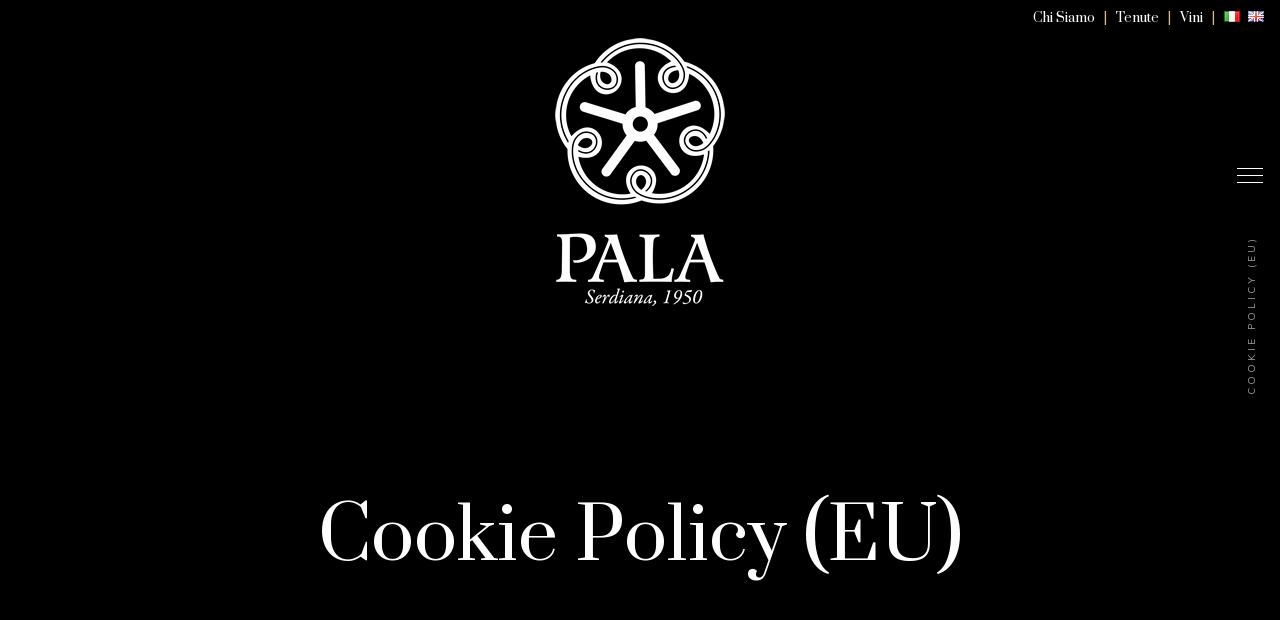

--- FILE ---
content_type: text/html; charset=UTF-8
request_url: https://www.pala.it/cookie-policy-eu/
body_size: 14798
content:
<!DOCTYPE html>
<html lang="it-IT">
<head>
	<meta charset="UTF-8">
	<meta name="viewport" content="width=device-width, initial-scale=1, maximum-scale=1">
	<link rel="profile" href="https://gmpg.org/xfn/11">
	<link rel="pingback" href="https://www.pala.it/xmlrpc.php">

	<meta name='robots' content='index, follow, max-image-preview:large, max-snippet:-1, max-video-preview:-1' />

	<!-- This site is optimized with the Yoast SEO plugin v20.1 - https://yoast.com/wordpress/plugins/seo/ -->
	<title>Cookie Policy (EU) - Pala a Serdiana dal 1950 vini di Sardegna</title>
	<link rel="canonical" href="https://www.pala.it/cookie-policy-eu/" />
	<meta property="og:locale" content="it_IT" />
	<meta property="og:type" content="article" />
	<meta property="og:title" content="Cookie Policy (EU) - Pala a Serdiana dal 1950 vini di Sardegna" />
	<meta property="og:url" content="https://www.pala.it/cookie-policy-eu/" />
	<meta property="og:site_name" content="Pala a Serdiana dal 1950 vini di Sardegna" />
	<meta property="article:modified_time" content="2022-03-02T17:44:04+00:00" />
	<meta name="twitter:card" content="summary_large_image" />
	<script type="application/ld+json" class="yoast-schema-graph">{"@context":"https://schema.org","@graph":[{"@type":"WebPage","@id":"https://www.pala.it/cookie-policy-eu/","url":"https://www.pala.it/cookie-policy-eu/","name":"Cookie Policy (EU) - Pala a Serdiana dal 1950 vini di Sardegna","isPartOf":{"@id":"https://www.pala.it/#website"},"datePublished":"2022-03-02T16:38:52+00:00","dateModified":"2022-03-02T17:44:04+00:00","breadcrumb":{"@id":"https://www.pala.it/cookie-policy-eu/#breadcrumb"},"inLanguage":"it-IT","potentialAction":[{"@type":"ReadAction","target":["https://www.pala.it/cookie-policy-eu/"]}]},{"@type":"BreadcrumbList","@id":"https://www.pala.it/cookie-policy-eu/#breadcrumb","itemListElement":[{"@type":"ListItem","position":1,"name":"Home","item":"https://www.pala.it/"},{"@type":"ListItem","position":2,"name":"Cookie Policy (EU)"}]},{"@type":"WebSite","@id":"https://www.pala.it/#website","url":"https://www.pala.it/","name":"Pala a Serdiana dal 1950 vini di Sardegna","description":"","publisher":{"@id":"https://www.pala.it/#organization"},"potentialAction":[{"@type":"SearchAction","target":{"@type":"EntryPoint","urlTemplate":"https://www.pala.it/?s={search_term_string}"},"query-input":"required name=search_term_string"}],"inLanguage":"it-IT"},{"@type":"Organization","@id":"https://www.pala.it/#organization","name":"Pala a Serdiana dal 1950 vini di Sardegna","url":"https://www.pala.it/","logo":{"@type":"ImageObject","inLanguage":"it-IT","@id":"https://www.pala.it/#/schema/logo/image/","url":"https://www.pala.it/wp-content/uploads/2024/12/pala-170px-1.png","contentUrl":"https://www.pala.it/wp-content/uploads/2024/12/pala-170px-1.png","width":170,"height":268,"caption":"Pala a Serdiana dal 1950 vini di Sardegna"},"image":{"@id":"https://www.pala.it/#/schema/logo/image/"}}]}</script>
	<!-- / Yoast SEO plugin. -->


<link rel='dns-prefetch' href='//fonts.googleapis.com' />
<link rel="alternate" type="application/rss+xml" title="Pala a Serdiana dal 1950 vini di Sardegna &raquo; Feed" href="https://www.pala.it/feed/" />
<link rel="alternate" type="application/rss+xml" title="Pala a Serdiana dal 1950 vini di Sardegna &raquo; Feed dei commenti" href="https://www.pala.it/comments/feed/" />
<script type="text/javascript">
window._wpemojiSettings = {"baseUrl":"https:\/\/s.w.org\/images\/core\/emoji\/14.0.0\/72x72\/","ext":".png","svgUrl":"https:\/\/s.w.org\/images\/core\/emoji\/14.0.0\/svg\/","svgExt":".svg","source":{"concatemoji":"https:\/\/www.pala.it\/wp-includes\/js\/wp-emoji-release.min.js?ver=6.1.1"}};
/*! This file is auto-generated */
!function(e,a,t){var n,r,o,i=a.createElement("canvas"),p=i.getContext&&i.getContext("2d");function s(e,t){var a=String.fromCharCode,e=(p.clearRect(0,0,i.width,i.height),p.fillText(a.apply(this,e),0,0),i.toDataURL());return p.clearRect(0,0,i.width,i.height),p.fillText(a.apply(this,t),0,0),e===i.toDataURL()}function c(e){var t=a.createElement("script");t.src=e,t.defer=t.type="text/javascript",a.getElementsByTagName("head")[0].appendChild(t)}for(o=Array("flag","emoji"),t.supports={everything:!0,everythingExceptFlag:!0},r=0;r<o.length;r++)t.supports[o[r]]=function(e){if(p&&p.fillText)switch(p.textBaseline="top",p.font="600 32px Arial",e){case"flag":return s([127987,65039,8205,9895,65039],[127987,65039,8203,9895,65039])?!1:!s([55356,56826,55356,56819],[55356,56826,8203,55356,56819])&&!s([55356,57332,56128,56423,56128,56418,56128,56421,56128,56430,56128,56423,56128,56447],[55356,57332,8203,56128,56423,8203,56128,56418,8203,56128,56421,8203,56128,56430,8203,56128,56423,8203,56128,56447]);case"emoji":return!s([129777,127995,8205,129778,127999],[129777,127995,8203,129778,127999])}return!1}(o[r]),t.supports.everything=t.supports.everything&&t.supports[o[r]],"flag"!==o[r]&&(t.supports.everythingExceptFlag=t.supports.everythingExceptFlag&&t.supports[o[r]]);t.supports.everythingExceptFlag=t.supports.everythingExceptFlag&&!t.supports.flag,t.DOMReady=!1,t.readyCallback=function(){t.DOMReady=!0},t.supports.everything||(n=function(){t.readyCallback()},a.addEventListener?(a.addEventListener("DOMContentLoaded",n,!1),e.addEventListener("load",n,!1)):(e.attachEvent("onload",n),a.attachEvent("onreadystatechange",function(){"complete"===a.readyState&&t.readyCallback()})),(e=t.source||{}).concatemoji?c(e.concatemoji):e.wpemoji&&e.twemoji&&(c(e.twemoji),c(e.wpemoji)))}(window,document,window._wpemojiSettings);
</script>
<style type="text/css">
img.wp-smiley,
img.emoji {
	display: inline !important;
	border: none !important;
	box-shadow: none !important;
	height: 1em !important;
	width: 1em !important;
	margin: 0 0.07em !important;
	vertical-align: -0.1em !important;
	background: none !important;
	padding: 0 !important;
}
</style>
	<link rel='stylesheet' id='sbi_styles-css' href='https://www.pala.it/wp-content/plugins/instagram-feed/css/sbi-styles.min.css?ver=6.1.1' type='text/css' media='all' />
<link rel='stylesheet' id='wp-block-library-css' href='https://www.pala.it/wp-includes/css/dist/block-library/style.min.css?ver=6.1.1' type='text/css' media='all' />
<link rel='stylesheet' id='classic-theme-styles-css' href='https://www.pala.it/wp-includes/css/classic-themes.min.css?ver=1' type='text/css' media='all' />
<style id='global-styles-inline-css' type='text/css'>
body{--wp--preset--color--black: #000000;--wp--preset--color--cyan-bluish-gray: #abb8c3;--wp--preset--color--white: #ffffff;--wp--preset--color--pale-pink: #f78da7;--wp--preset--color--vivid-red: #cf2e2e;--wp--preset--color--luminous-vivid-orange: #ff6900;--wp--preset--color--luminous-vivid-amber: #fcb900;--wp--preset--color--light-green-cyan: #7bdcb5;--wp--preset--color--vivid-green-cyan: #00d084;--wp--preset--color--pale-cyan-blue: #8ed1fc;--wp--preset--color--vivid-cyan-blue: #0693e3;--wp--preset--color--vivid-purple: #9b51e0;--wp--preset--gradient--vivid-cyan-blue-to-vivid-purple: linear-gradient(135deg,rgba(6,147,227,1) 0%,rgb(155,81,224) 100%);--wp--preset--gradient--light-green-cyan-to-vivid-green-cyan: linear-gradient(135deg,rgb(122,220,180) 0%,rgb(0,208,130) 100%);--wp--preset--gradient--luminous-vivid-amber-to-luminous-vivid-orange: linear-gradient(135deg,rgba(252,185,0,1) 0%,rgba(255,105,0,1) 100%);--wp--preset--gradient--luminous-vivid-orange-to-vivid-red: linear-gradient(135deg,rgba(255,105,0,1) 0%,rgb(207,46,46) 100%);--wp--preset--gradient--very-light-gray-to-cyan-bluish-gray: linear-gradient(135deg,rgb(238,238,238) 0%,rgb(169,184,195) 100%);--wp--preset--gradient--cool-to-warm-spectrum: linear-gradient(135deg,rgb(74,234,220) 0%,rgb(151,120,209) 20%,rgb(207,42,186) 40%,rgb(238,44,130) 60%,rgb(251,105,98) 80%,rgb(254,248,76) 100%);--wp--preset--gradient--blush-light-purple: linear-gradient(135deg,rgb(255,206,236) 0%,rgb(152,150,240) 100%);--wp--preset--gradient--blush-bordeaux: linear-gradient(135deg,rgb(254,205,165) 0%,rgb(254,45,45) 50%,rgb(107,0,62) 100%);--wp--preset--gradient--luminous-dusk: linear-gradient(135deg,rgb(255,203,112) 0%,rgb(199,81,192) 50%,rgb(65,88,208) 100%);--wp--preset--gradient--pale-ocean: linear-gradient(135deg,rgb(255,245,203) 0%,rgb(182,227,212) 50%,rgb(51,167,181) 100%);--wp--preset--gradient--electric-grass: linear-gradient(135deg,rgb(202,248,128) 0%,rgb(113,206,126) 100%);--wp--preset--gradient--midnight: linear-gradient(135deg,rgb(2,3,129) 0%,rgb(40,116,252) 100%);--wp--preset--duotone--dark-grayscale: url('#wp-duotone-dark-grayscale');--wp--preset--duotone--grayscale: url('#wp-duotone-grayscale');--wp--preset--duotone--purple-yellow: url('#wp-duotone-purple-yellow');--wp--preset--duotone--blue-red: url('#wp-duotone-blue-red');--wp--preset--duotone--midnight: url('#wp-duotone-midnight');--wp--preset--duotone--magenta-yellow: url('#wp-duotone-magenta-yellow');--wp--preset--duotone--purple-green: url('#wp-duotone-purple-green');--wp--preset--duotone--blue-orange: url('#wp-duotone-blue-orange');--wp--preset--font-size--small: 13px;--wp--preset--font-size--medium: 20px;--wp--preset--font-size--large: 36px;--wp--preset--font-size--x-large: 42px;--wp--preset--spacing--20: 0.44rem;--wp--preset--spacing--30: 0.67rem;--wp--preset--spacing--40: 1rem;--wp--preset--spacing--50: 1.5rem;--wp--preset--spacing--60: 2.25rem;--wp--preset--spacing--70: 3.38rem;--wp--preset--spacing--80: 5.06rem;}:where(.is-layout-flex){gap: 0.5em;}body .is-layout-flow > .alignleft{float: left;margin-inline-start: 0;margin-inline-end: 2em;}body .is-layout-flow > .alignright{float: right;margin-inline-start: 2em;margin-inline-end: 0;}body .is-layout-flow > .aligncenter{margin-left: auto !important;margin-right: auto !important;}body .is-layout-constrained > .alignleft{float: left;margin-inline-start: 0;margin-inline-end: 2em;}body .is-layout-constrained > .alignright{float: right;margin-inline-start: 2em;margin-inline-end: 0;}body .is-layout-constrained > .aligncenter{margin-left: auto !important;margin-right: auto !important;}body .is-layout-constrained > :where(:not(.alignleft):not(.alignright):not(.alignfull)){max-width: var(--wp--style--global--content-size);margin-left: auto !important;margin-right: auto !important;}body .is-layout-constrained > .alignwide{max-width: var(--wp--style--global--wide-size);}body .is-layout-flex{display: flex;}body .is-layout-flex{flex-wrap: wrap;align-items: center;}body .is-layout-flex > *{margin: 0;}:where(.wp-block-columns.is-layout-flex){gap: 2em;}.has-black-color{color: var(--wp--preset--color--black) !important;}.has-cyan-bluish-gray-color{color: var(--wp--preset--color--cyan-bluish-gray) !important;}.has-white-color{color: var(--wp--preset--color--white) !important;}.has-pale-pink-color{color: var(--wp--preset--color--pale-pink) !important;}.has-vivid-red-color{color: var(--wp--preset--color--vivid-red) !important;}.has-luminous-vivid-orange-color{color: var(--wp--preset--color--luminous-vivid-orange) !important;}.has-luminous-vivid-amber-color{color: var(--wp--preset--color--luminous-vivid-amber) !important;}.has-light-green-cyan-color{color: var(--wp--preset--color--light-green-cyan) !important;}.has-vivid-green-cyan-color{color: var(--wp--preset--color--vivid-green-cyan) !important;}.has-pale-cyan-blue-color{color: var(--wp--preset--color--pale-cyan-blue) !important;}.has-vivid-cyan-blue-color{color: var(--wp--preset--color--vivid-cyan-blue) !important;}.has-vivid-purple-color{color: var(--wp--preset--color--vivid-purple) !important;}.has-black-background-color{background-color: var(--wp--preset--color--black) !important;}.has-cyan-bluish-gray-background-color{background-color: var(--wp--preset--color--cyan-bluish-gray) !important;}.has-white-background-color{background-color: var(--wp--preset--color--white) !important;}.has-pale-pink-background-color{background-color: var(--wp--preset--color--pale-pink) !important;}.has-vivid-red-background-color{background-color: var(--wp--preset--color--vivid-red) !important;}.has-luminous-vivid-orange-background-color{background-color: var(--wp--preset--color--luminous-vivid-orange) !important;}.has-luminous-vivid-amber-background-color{background-color: var(--wp--preset--color--luminous-vivid-amber) !important;}.has-light-green-cyan-background-color{background-color: var(--wp--preset--color--light-green-cyan) !important;}.has-vivid-green-cyan-background-color{background-color: var(--wp--preset--color--vivid-green-cyan) !important;}.has-pale-cyan-blue-background-color{background-color: var(--wp--preset--color--pale-cyan-blue) !important;}.has-vivid-cyan-blue-background-color{background-color: var(--wp--preset--color--vivid-cyan-blue) !important;}.has-vivid-purple-background-color{background-color: var(--wp--preset--color--vivid-purple) !important;}.has-black-border-color{border-color: var(--wp--preset--color--black) !important;}.has-cyan-bluish-gray-border-color{border-color: var(--wp--preset--color--cyan-bluish-gray) !important;}.has-white-border-color{border-color: var(--wp--preset--color--white) !important;}.has-pale-pink-border-color{border-color: var(--wp--preset--color--pale-pink) !important;}.has-vivid-red-border-color{border-color: var(--wp--preset--color--vivid-red) !important;}.has-luminous-vivid-orange-border-color{border-color: var(--wp--preset--color--luminous-vivid-orange) !important;}.has-luminous-vivid-amber-border-color{border-color: var(--wp--preset--color--luminous-vivid-amber) !important;}.has-light-green-cyan-border-color{border-color: var(--wp--preset--color--light-green-cyan) !important;}.has-vivid-green-cyan-border-color{border-color: var(--wp--preset--color--vivid-green-cyan) !important;}.has-pale-cyan-blue-border-color{border-color: var(--wp--preset--color--pale-cyan-blue) !important;}.has-vivid-cyan-blue-border-color{border-color: var(--wp--preset--color--vivid-cyan-blue) !important;}.has-vivid-purple-border-color{border-color: var(--wp--preset--color--vivid-purple) !important;}.has-vivid-cyan-blue-to-vivid-purple-gradient-background{background: var(--wp--preset--gradient--vivid-cyan-blue-to-vivid-purple) !important;}.has-light-green-cyan-to-vivid-green-cyan-gradient-background{background: var(--wp--preset--gradient--light-green-cyan-to-vivid-green-cyan) !important;}.has-luminous-vivid-amber-to-luminous-vivid-orange-gradient-background{background: var(--wp--preset--gradient--luminous-vivid-amber-to-luminous-vivid-orange) !important;}.has-luminous-vivid-orange-to-vivid-red-gradient-background{background: var(--wp--preset--gradient--luminous-vivid-orange-to-vivid-red) !important;}.has-very-light-gray-to-cyan-bluish-gray-gradient-background{background: var(--wp--preset--gradient--very-light-gray-to-cyan-bluish-gray) !important;}.has-cool-to-warm-spectrum-gradient-background{background: var(--wp--preset--gradient--cool-to-warm-spectrum) !important;}.has-blush-light-purple-gradient-background{background: var(--wp--preset--gradient--blush-light-purple) !important;}.has-blush-bordeaux-gradient-background{background: var(--wp--preset--gradient--blush-bordeaux) !important;}.has-luminous-dusk-gradient-background{background: var(--wp--preset--gradient--luminous-dusk) !important;}.has-pale-ocean-gradient-background{background: var(--wp--preset--gradient--pale-ocean) !important;}.has-electric-grass-gradient-background{background: var(--wp--preset--gradient--electric-grass) !important;}.has-midnight-gradient-background{background: var(--wp--preset--gradient--midnight) !important;}.has-small-font-size{font-size: var(--wp--preset--font-size--small) !important;}.has-medium-font-size{font-size: var(--wp--preset--font-size--medium) !important;}.has-large-font-size{font-size: var(--wp--preset--font-size--large) !important;}.has-x-large-font-size{font-size: var(--wp--preset--font-size--x-large) !important;}
.wp-block-navigation a:where(:not(.wp-element-button)){color: inherit;}
:where(.wp-block-columns.is-layout-flex){gap: 2em;}
.wp-block-pullquote{font-size: 1.5em;line-height: 1.6;}
</style>
<link rel='stylesheet' id='contact-form-7-css' href='https://www.pala.it/wp-content/plugins/contact-form-7/includes/css/styles.css?ver=5.7.3' type='text/css' media='all' />
<style id='contact-form-7-inline-css' type='text/css'>
.wpcf7 .wpcf7-recaptcha iframe {margin-bottom: 0;}.wpcf7 .wpcf7-recaptcha[data-align="center"] > div {margin: 0 auto;}.wpcf7 .wpcf7-recaptcha[data-align="right"] > div {margin: 0 0 0 auto;}
</style>
<link rel='stylesheet' id='rs-plugin-settings-css' href='https://www.pala.it/wp-content/plugins/revslider/public/assets/css/rs6.css?ver=6.2.10' type='text/css' media='all' />
<style id='rs-plugin-settings-inline-css' type='text/css'>
#rs-demo-id {}
</style>
<link rel='stylesheet' id='cmplz-document-css' href='https://www.pala.it/wp-content/plugins/complianz-gdpr/assets/css/document.min.css?ver=6.4.0' type='text/css' media='all' />
<link rel='stylesheet' id='cmplz-general-css' href='https://www.pala.it/wp-content/plugins/complianz-gdpr/assets/css/cookieblocker.min.css?ver=6.4.0' type='text/css' media='all' />
<link rel='stylesheet' id='acfgfs-enqueue-fonts-css' href='//fonts.googleapis.com/css?family=Muli%3A300%2C300italic%2C400%2Citalic%7CPrata&#038;subset=latin&#038;ver=1.0.0' type='text/css' media='all' />
<link rel='stylesheet' id='saras-style-css' href='https://www.pala.it/wp-content/themes/saras/style.css?ver=1.4' type='text/css' media='all' />
<style id='saras-style-inline-css' type='text/css'>
h1,h2,h3,h4,h5,h6,body.gg-style_4-header .main-navigation .main-menu ul.menu >li >a,.gg-vc-quote,.counter-wrapper .counter-content .counter,.featured-icon-wrapper .featured-icon-subtitle,.timeline-carousel-container .timeline-year,.timeline-list-wrapper .timeline-slide-img .title-over-image,header.site-header .site-branding div.site-title,table.cart td.product-name{font-family:Prata}body,button,input,select,optgroup,textarea,.gg-vc-quote cite,footer.site-footer .widget-title,header.site-header .header-searchform input{font-family:Muli}
.custom-logo-link img { max-width: 170px }
.logo-loading img { max-width: 150px }
</style>
<link rel='stylesheet' id='saras-child-style-css' href='https://www.pala.it/wp-content/themes/saras-child/style.css?ver=1.0' type='text/css' media='all' />
<link rel='stylesheet' id='saras-social-share-style-css' href='https://www.pala.it/wp-content/plugins/okthemes-saras-social-share/assets/css/style.css?ver=6.1.1' type='text/css' media='all' />
<script type='text/javascript' src='https://www.pala.it/wp-includes/js/jquery/jquery.min.js?ver=3.6.1' id='jquery-core-js'></script>
<script type='text/javascript' src='https://www.pala.it/wp-includes/js/jquery/jquery-migrate.min.js?ver=3.3.2' id='jquery-migrate-js'></script>
<script type='text/javascript' src='https://www.pala.it/wp-content/plugins/revslider/public/assets/js/rbtools.min.js?ver=6.0.6' id='tp-tools-js'></script>
<script type='text/javascript' src='https://www.pala.it/wp-content/plugins/revslider/public/assets/js/rs6.min.js?ver=6.2.10' id='revmin-js'></script>
<link rel="https://api.w.org/" href="https://www.pala.it/wp-json/" /><link rel="alternate" type="application/json" href="https://www.pala.it/wp-json/wp/v2/pages/4752" /><link rel="EditURI" type="application/rsd+xml" title="RSD" href="https://www.pala.it/xmlrpc.php?rsd" />
<link rel="wlwmanifest" type="application/wlwmanifest+xml" href="https://www.pala.it/wp-includes/wlwmanifest.xml" />
<meta name="generator" content="WordPress 6.1.1" />
<link rel='shortlink' href='https://www.pala.it/?p=4752' />
<link rel="alternate" type="application/json+oembed" href="https://www.pala.it/wp-json/oembed/1.0/embed?url=https%3A%2F%2Fwww.pala.it%2Fcookie-policy-eu%2F" />
<link rel="alternate" type="text/xml+oembed" href="https://www.pala.it/wp-json/oembed/1.0/embed?url=https%3A%2F%2Fwww.pala.it%2Fcookie-policy-eu%2F&#038;format=xml" />
<style>.cmplz-hidden{display:none!important;}</style><meta name="generator" content="Powered by WPBakery Page Builder - drag and drop page builder for WordPress."/>
<meta name="generator" content="Powered by Slider Revolution 6.2.10 - responsive, Mobile-Friendly Slider Plugin for WordPress with comfortable drag and drop interface." />
<link rel="icon" href="https://www.pala.it/wp-content/uploads/2020/09/cropped-pala_ico-32x32.png" sizes="32x32" />
<link rel="icon" href="https://www.pala.it/wp-content/uploads/2020/09/cropped-pala_ico-192x192.png" sizes="192x192" />
<link rel="apple-touch-icon" href="https://www.pala.it/wp-content/uploads/2020/09/cropped-pala_ico-180x180.png" />
<meta name="msapplication-TileImage" content="https://www.pala.it/wp-content/uploads/2020/09/cropped-pala_ico-270x270.png" />
<script type="text/javascript">function setREVStartSize(e){
			//window.requestAnimationFrame(function() {				 
				window.RSIW = window.RSIW===undefined ? window.innerWidth : window.RSIW;	
				window.RSIH = window.RSIH===undefined ? window.innerHeight : window.RSIH;	
				try {								
					var pw = document.getElementById(e.c).parentNode.offsetWidth,
						newh;
					pw = pw===0 || isNaN(pw) ? window.RSIW : pw;
					e.tabw = e.tabw===undefined ? 0 : parseInt(e.tabw);
					e.thumbw = e.thumbw===undefined ? 0 : parseInt(e.thumbw);
					e.tabh = e.tabh===undefined ? 0 : parseInt(e.tabh);
					e.thumbh = e.thumbh===undefined ? 0 : parseInt(e.thumbh);
					e.tabhide = e.tabhide===undefined ? 0 : parseInt(e.tabhide);
					e.thumbhide = e.thumbhide===undefined ? 0 : parseInt(e.thumbhide);
					e.mh = e.mh===undefined || e.mh=="" || e.mh==="auto" ? 0 : parseInt(e.mh,0);		
					if(e.layout==="fullscreen" || e.l==="fullscreen") 						
						newh = Math.max(e.mh,window.RSIH);					
					else{					
						e.gw = Array.isArray(e.gw) ? e.gw : [e.gw];
						for (var i in e.rl) if (e.gw[i]===undefined || e.gw[i]===0) e.gw[i] = e.gw[i-1];					
						e.gh = e.el===undefined || e.el==="" || (Array.isArray(e.el) && e.el.length==0)? e.gh : e.el;
						e.gh = Array.isArray(e.gh) ? e.gh : [e.gh];
						for (var i in e.rl) if (e.gh[i]===undefined || e.gh[i]===0) e.gh[i] = e.gh[i-1];
											
						var nl = new Array(e.rl.length),
							ix = 0,						
							sl;					
						e.tabw = e.tabhide>=pw ? 0 : e.tabw;
						e.thumbw = e.thumbhide>=pw ? 0 : e.thumbw;
						e.tabh = e.tabhide>=pw ? 0 : e.tabh;
						e.thumbh = e.thumbhide>=pw ? 0 : e.thumbh;					
						for (var i in e.rl) nl[i] = e.rl[i]<window.RSIW ? 0 : e.rl[i];
						sl = nl[0];									
						for (var i in nl) if (sl>nl[i] && nl[i]>0) { sl = nl[i]; ix=i;}															
						var m = pw>(e.gw[ix]+e.tabw+e.thumbw) ? 1 : (pw-(e.tabw+e.thumbw)) / (e.gw[ix]);					
						newh =  (e.gh[ix] * m) + (e.tabh + e.thumbh);
					}				
					if(window.rs_init_css===undefined) window.rs_init_css = document.head.appendChild(document.createElement("style"));					
					document.getElementById(e.c).height = newh+"px";
					window.rs_init_css.innerHTML += "#"+e.c+"_wrapper { height: "+newh+"px }";				
				} catch(e){
					console.log("Failure at Presize of Slider:" + e)
				}					   
			//});
		  };</script>
<noscript><style> .wpb_animate_when_almost_visible { opacity: 1; }</style></noscript>    <!-- Global site tag (gtag.js) - Google Analytics -->
	<script type="text/plain" data-service="google-analytics" data-category="statistics" async data-cmplz-src="https://www.googletagmanager.com/gtag/js?id=UA-180662851-1"></script>
    <script>
      window.dataLayer = window.dataLayer || [];
      function gtag(){dataLayer.push(arguments);}
      gtag('js', new Date());
    
      gtag('config', 'UA-180662851-1');
    </script>
</head>

<body data-cmplz=1 class="page-template-default page page-id-4752 wp-custom-logo cmplz-document gg-slider-is-under_header gg-page-subheader-style4 gg-page-subheader-center-align gg-style_1-header gg-footer-style_2 single-author wpb-js-composer js-comp-ver-6.2.0 vc_responsive wpb-is-off">
<div class="topmenu-pala">
<span class="pala-vm"><a href="https://pala.it/storia-chi-siamo/">Chi Siamo</a></span>
<span class="pala-vm sep">&nbsp;|&nbsp;</span>
<span class="pala-vm"><a href="https://pala.it/territorio-tenute/">Tenute</a></span>
<span class="pala-vm sep">&nbsp;|&nbsp;</span>
<span class="pala-vm"><a href="https://pala.it/vini/">Vini</a></span>
<span class="pala-vm sep">&nbsp;|&nbsp;</span>
<span class="pala-vm flag"><a href="https://pala.it/"><img src="https://pala.it/wp-content/img-sito/it.png" width="16" height="11"></a></span>
<span class="pala-vm flag"><a href="https://pala.it/en/"><img src="https://pala.it/wp-content/img-sito/gb.png" width="16" height="11"></a></span>
</div>
<div id="saras-top"></div>


        <div id="overlay">
            <div id="loading-items">
                                <a href="#" class="logo-loading">
                    <img src="https://www.pala.it/wp-content/uploads/2024/11/logo-pala-200px-1.png" />
                </a>
                                <div id="progstat"></div>
            </div>
        </div>
        <div id="content-overlay"></div>
        
<div class="site-smooth vs-section">

<header id="header" class="site-header">

    
        <div class="site-branding" id="main-logo">
            <a href="https://www.pala.it/" class="custom-logo-link" rel="home"><img width="170" height="268" src="https://www.pala.it/wp-content/uploads/2024/12/pala-170px-1.png" class="custom-logo" alt="Pala a Serdiana dal 1950 vini di Sardegna" /></a>        </div>
        
</header>

<section id="subheader" class="site-subheader">
    
    <!-- Page header image -->
        <!-- End Page header image -->

               
            <!-- Page meta -->
        <div class="page-meta" >

            <div class="container">
                <div class="row">
                    <div class="col-xs-12">
                        
                        <div class="page-meta-wrapper"  >
                        
                        
                                                <h1 class="vs-div ">Cookie Policy (EU)</h1>
                        
                        
                        
                        
                        
                                                </div><!-- .page-meta-wrapper -->

                    </div><!-- .col-md-12 -->
                    
                </div><!-- .row -->
            </div><!-- .container -->

        </div><!-- .page-meta -->
        <!-- End Page meta -->

        <!-- Page header image -->
                <!-- End Page header image -->

        
    
</section>

<section id="content" class="site-content"><div class="container"><div class="row">

<div class="col-xs-12">

    
<article id="post-4752" class="post-4752 page type-page status-publish hentry">
	
		
	<div class="entry-content">
		
<!-- Legal document generated by Complianz | GDPR/CCPA Cookie Consent https://wordpress.org/plugins/complianz-gdpr -->
<div id="cmplz-document" class="cmplz-document cookie-statement cmplz-document-eu"><p><i>Questa politica sui cookie è stata aggiornata l&#8217;ultima volta il 14 Novembre 2024 e si applica ai cittadini e ai residenti permanenti legali dello Spazio Economico Europeo e della Svizzera</i><br></p><h2>1. Introduzione</h2><p>Il nostro sito web, <a href="https://www.pala.it">https://www.pala.it</a> (di seguito: &#8220;il sito web&#8221;) utilizza i cookie e altre tecnologie correlate (per comodità tutte le tecnologie sono definite &#8220;cookie&#8221;). I cookie vengono anche inseriti da terze parti che abbiamo ingaggiato. Nel documento sottostante ti informiamo sull&#8217;uso dei cookie sul nostro sito web.</p><h2>2. Cosa sono i cookie?</h2><p>I cookie sono dei semplici file spediti assieme alle pagine di questo sito e salvati dal tuo browser sul disco rigido del tuo computer o altri dispositivi. Le informazioni raccolte in essi possono venire rispediti ai nostri server oppure ai server di terze parti durante la prossima visita.</p><h2>3. Cosa sono gli script?</h2><p>Uno script è un pezzo di codice usato per far funzionare correttamente ed interattivamente il nostro sito. Questo codice viene eseguito sui nostri server o sul tuo dispositivo.</p><h2>4. Cos&#039;è un web beacon?</h2><p>Un web beacon (o pixel tag) è un piccolo, invisibile pezzo di testo o immagine su un sito che viene usato per monitorare il traffico di un sito web. Per fare questo, diversi dati su di te vengono conservati utilizzando dei web beacon.</p><h2>5. Cookie</h2><p class="cmplz-subtitle">5.1 Cookie tecnici o funzionali</p><p>Alcuni cookie assicurano il corretto funzionamento del sito e che le tue preferenze rimangano valide. Piazzando cookie funzionali, rendiamo più facile per te visitare il nostro sito web. In questo modo non devi inserire ripetutamente le stesse informazioni quando visiti il nostro sito web, per esempio, l&#8217;oggetto rimane nel tuo carrello finché non hai pagato. Possiamo piazzare questi cookie senza il tuo consenso.</p><p class="cmplz-subtitle">5.2 Cookie statistici</p><p>Utilizziamo i cookie statistici per ottimizzare l&#8217;esperienza del sito web per i nostri utenti. Con questi cookie statistici otteniamo approfondimenti sull&#8217;uso del nostro sito web.&nbsp;Chiediamo il tuo permesso per piazzare cookie statistici</p><p class="cmplz-subtitle">5.3 Cookie di marketing/tracciamento</p><p>I cookie di marketing/tracciamento sono cookie o qualsiasi altra forma di memorizzazione locale, utilizzati per creare profili utente per visualizzare pubblicità o per tracciare l&#8217;utente su questo sito web o su diversi siti web per scopi di marketing simili.</p><p class="cmplz-subtitle">5.4 Social media</p><p>Sul nostro sito web abbiamo inserito contenuti di Facebook, Twitter e Instagram per promuovere pagine web (ad es. &#8220;mi piace&#8221;, &#8220;pin&#8221;) o condividerle (ad es. &#8220;tweet&#8221;) su social network come Facebook, Twitter e Instagram. Questo contenuto è incorporato con codice derivato da Facebook, Twitter e Instagram e inserisce cookie. Questo contenuto potrebbe memorizzare ed elaborare alcune informazioni per la pubblicità personalizzata.</p><p>Leggi l&#8217;informativa sulla privacy di questi social network (che possono cambiare regolarmente) per sapere cosa fanno con i tuoi dati (personali) che processano usando questi cookie. I dati ottenuti vengono anonimizzati quanto possibile. Facebook, Twitter e Instagram si trovano negli Stati Uniti.</p><h2>6. Cookie piazzati</h2><div id="cmplz-cookies-overview"><details class="cmplz-dropdown cmplz-service-desc cmplz-dropdown-cookiepolicy ">
	<summary class="cmplz-service-header"><div>
		<h3>Complianz</h3>
		<p>Funzionale</p>
		<label for="cmplz_service_complianz" class="cmplz_consent_per_service_label"><span class="screen-reader-text">Consent to service complianz</span></label>
		<input type="checkbox" id="cmplz_service_complianz" class="cmplz-accept-service cmplz-hidden" data-service="complianz" data-category="functional"></div>
	</summary>
	<div class="cmplz-service-description">
		<h4>Utilizzo</h4>
		<p>Usiamo Complianz per gestione del consenso ai cookie. <a target="_blank" rel="noopener noreferrer nofollow" href="https://cookiedatabase.org/service/complianz/">Leggi tutto</a></p>
	</div>
	<div class="cmplz-sharing-data">
		<h4>Condivisione dei dati</h4>
		<p>Questi dati non sono condivisi con terze parti.&nbsp;Per ulteriori informazioni, si prega di leggere <a target="_blank" rel="noopener noreferrer" href="https://complianz.io/legal/privacy-statement/">Complianz Dichiarazione sulla Privacy</a>.</p>
	</div>
	<div class="cookies-per-purpose">
    <div class="purpose"><h4>Funzionale</h4></div>
    <div class="name-header">
	<h5>Nome</h5>
</div>
<div class="name"><a target="_blank" rel="noopener noreferrer nofollow" href="https://cookiedatabase.org/cookie/complianz/cmplz_policy_id/">cmplz_policy_id</a></div>
<div class="retention-header">
	<h5>Scadenza</h5>
</div>
<div class="retention">365 giorni</div>
<div class="function-header">
	<h5>Funzione</h5>
</div>
<div class="function">Registrare l&#8217;ID della cookie policy accettata</div>
<div class="name-header">
	<h5>Nome</h5>
</div>
<div class="name"><a target="_blank" rel="noopener noreferrer nofollow" href="https://cookiedatabase.org/cookie/complianz/cmplz_banner-status/">cmplz_banner-status</a></div>
<div class="retention-header">
	<h5>Scadenza</h5>
</div>
<div class="retention">365 giorni</div>
<div class="function-header">
	<h5>Funzione</h5>
</div>
<div class="function">Store if the cookie banner has been dismissed</div>

</div>
</details>
<details class="cmplz-dropdown cmplz-service-desc cmplz-dropdown-cookiepolicy ">
	<summary class="cmplz-service-header"><div>
		<h3>Google Analytics</h3>
		<p>Statistiche</p>
		<label for="cmplz_service_google-analytics" class="cmplz_consent_per_service_label"><span class="screen-reader-text">Consent to service google-analytics</span></label>
		<input type="checkbox" id="cmplz_service_google-analytics" class="cmplz-accept-service cmplz-hidden" data-service="google-analytics" data-category="functional"></div>
	</summary>
	<div class="cmplz-service-description">
		<h4>Utilizzo</h4>
		<p>Usiamo Google Analytics per statistiche del sito web. <a target="_blank" rel="noopener noreferrer nofollow" href="https://cookiedatabase.org/service/google-analytics/">Leggi tutto</a></p>
	</div>
	<div class="cmplz-sharing-data">
		<h4>Condivisione dei dati</h4>
		<p>Per ulteriori informazioni, si prega di leggere <a target="_blank" rel="noopener noreferrer nofollow" href="https://policies.google.com/privacy">Google Analytics Dichiarazione sulla Privacy</a>.</p>
	</div>
	<div class="cookies-per-purpose">
    <div class="purpose"><h4>Statistiche</h4></div>
    <div class="name-header">
	<h5>Nome</h5>
</div>
<div class="name"><a target="_blank" rel="noopener noreferrer nofollow" href="https://cookiedatabase.org/cookie/google-analytics/_ga/">_ga</a></div>
<div class="retention-header">
	<h5>Scadenza</h5>
</div>
<div class="retention">2 anni</div>
<div class="function-header">
	<h5>Funzione</h5>
</div>
<div class="function">Conta e traccia le visualizzazioni delle pagine</div>
<div class="name-header">
	<h5>Nome</h5>
</div>
<div class="name"><a target="_blank" rel="noopener noreferrer nofollow" href="https://cookiedatabase.org/cookie/google-analytics/_gid/">_gid</a></div>
<div class="retention-header">
	<h5>Scadenza</h5>
</div>
<div class="retention">1 giorno</div>
<div class="function-header">
	<h5>Funzione</h5>
</div>
<div class="function">Conta e traccia le visualizzazioni delle pagine</div>
<div class="name-header">
	<h5>Nome</h5>
</div>
<div class="name"><a target="_blank" rel="noopener noreferrer nofollow" href="https://cookiedatabase.org/cookie/google-analytics/_gat_gtag_ua_-2/">_gat_gtag_UA_*</a></div>
<div class="retention-header">
	<h5>Scadenza</h5>
</div>
<div class="retention">1 minuto</div>
<div class="function-header">
	<h5>Funzione</h5>
</div>
<div class="function">Salvare un ID utente univoco</div>

</div>
</details>
<details class="cmplz-dropdown cmplz-service-desc cmplz-dropdown-cookiepolicy ">
	<summary class="cmplz-service-header"><div>
		<h3>Google Fonts</h3>
		<p>Pubblicità/Tracciamento</p>
		<label for="cmplz_service_google-fonts" class="cmplz_consent_per_service_label"><span class="screen-reader-text">Consent to service google-fonts</span></label>
		<input type="checkbox" id="cmplz_service_google-fonts" class="cmplz-accept-service cmplz-hidden" data-service="google-fonts" data-category="functional"></div>
	</summary>
	<div class="cmplz-service-description">
		<h4>Utilizzo</h4>
		<p>Usiamo Google Fonts per mostrare i webfont. <a target="_blank" rel="noopener noreferrer nofollow" href="https://cookiedatabase.org/service/google-fonts/">Leggi tutto</a></p>
	</div>
	<div class="cmplz-sharing-data">
		<h4>Condivisione dei dati</h4>
		<p>Per ulteriori informazioni, si prega di leggere <a target="_blank" rel="noopener noreferrer nofollow" href="https://policies.google.com/privacy">Google Fonts Dichiarazione sulla Privacy</a>.</p>
	</div>
	<div class="cookies-per-purpose">
    <div class="purpose"><h4>Pubblicità/Tracciamento</h4></div>
    <div class="name-header">
	<h5>Nome</h5>
</div>
<div class="name"><a target="_blank" rel="noopener noreferrer nofollow" href="https://cookiedatabase.org/cookie/google-fonts/tcb_google_fonts/">Google Fonts API</a></div>
<div class="retention-header">
	<h5>Scadenza</h5>
</div>
<div class="retention">nessuno</div>
<div class="function-header">
	<h5>Funzione</h5>
</div>
<div class="function">Richiedere l&#8217;indirizzo IP dell&#8217;utente</div>

</div>
</details>
<details class="cmplz-dropdown cmplz-service-desc cmplz-dropdown-cookiepolicy ">
	<summary class="cmplz-service-header"><div>
		<h3>Google reCAPTCHA</h3>
		<p>Pubblicità/Tracciamento</p>
		<label for="cmplz_service_google-recaptcha" class="cmplz_consent_per_service_label"><span class="screen-reader-text">Consent to service google-recaptcha</span></label>
		<input type="checkbox" id="cmplz_service_google-recaptcha" class="cmplz-accept-service cmplz-hidden" data-service="google-recaptcha" data-category="functional"></div>
	</summary>
	<div class="cmplz-service-description">
		<h4>Utilizzo</h4>
		<p>Usiamo Google reCAPTCHA per prevenzione dello spam. <a target="_blank" rel="noopener noreferrer nofollow" href="https://cookiedatabase.org/service/google-recaptcha/">Leggi tutto</a></p>
	</div>
	<div class="cmplz-sharing-data">
		<h4>Condivisione dei dati</h4>
		<p>Per ulteriori informazioni, si prega di leggere <a target="_blank" rel="noopener noreferrer nofollow" href="https://policies.google.com/privacy">Google reCAPTCHA Dichiarazione sulla Privacy</a>.</p>
	</div>
	<div class="cookies-per-purpose">
    <div class="purpose"><h4>Pubblicità/Tracciamento</h4></div>
    <div class="name-header">
	<h5>Nome</h5>
</div>
<div class="name"><a target="_blank" rel="noopener noreferrer nofollow" href="https://cookiedatabase.org/cookie/google-recaptcha/rcc/">rc::c</a></div>
<div class="retention-header">
	<h5>Scadenza</h5>
</div>
<div class="retention">sessione</div>
<div class="function-header">
	<h5>Funzione</h5>
</div>
<div class="function">Filtra richieste dei bot</div>
<div class="name-header">
	<h5>Nome</h5>
</div>
<div class="name"><a target="_blank" rel="noopener noreferrer nofollow" href="https://cookiedatabase.org/cookie/google-recaptcha/rcb/">rc::b</a></div>
<div class="retention-header">
	<h5>Scadenza</h5>
</div>
<div class="retention">sessione</div>
<div class="function-header">
	<h5>Funzione</h5>
</div>
<div class="function">Filtra richieste dei bot</div>
<div class="name-header">
	<h5>Nome</h5>
</div>
<div class="name"><a target="_blank" rel="noopener noreferrer nofollow" href="https://cookiedatabase.org/cookie/google-recaptcha/rca/">rc::a</a></div>
<div class="retention-header">
	<h5>Scadenza</h5>
</div>
<div class="retention">persistente</div>
<div class="function-header">
	<h5>Funzione</h5>
</div>
<div class="function">Filtra richieste dei bot</div>

</div>
</details>
<details class="cmplz-dropdown cmplz-service-desc cmplz-dropdown-cookiepolicy ">
	<summary class="cmplz-service-header"><div>
		<h3>Google Maps</h3>
		<p>Pubblicità/Tracciamento</p>
		<label for="cmplz_service_google-maps" class="cmplz_consent_per_service_label"><span class="screen-reader-text">Consent to service google-maps</span></label>
		<input type="checkbox" id="cmplz_service_google-maps" class="cmplz-accept-service cmplz-hidden" data-service="google-maps" data-category="functional"></div>
	</summary>
	<div class="cmplz-service-description">
		<h4>Utilizzo</h4>
		<p>Usiamo Google Maps per mappare i display. <a target="_blank" rel="noopener noreferrer nofollow" href="https://cookiedatabase.org/service/google-maps/">Leggi tutto</a></p>
	</div>
	<div class="cmplz-sharing-data">
		<h4>Condivisione dei dati</h4>
		<p>Per ulteriori informazioni, si prega di leggere <a target="_blank" rel="noopener noreferrer nofollow" href="https://policies.google.com/privacy">Google Maps Dichiarazione sulla Privacy</a>.</p>
	</div>
	<div class="cookies-per-purpose">
    <div class="purpose"><h4>Pubblicità/Tracciamento</h4></div>
    <div class="name-header">
	<h5>Nome</h5>
</div>
<div class="name"><a target="_blank" rel="noopener noreferrer nofollow" href="https://cookiedatabase.org/cookie/google-maps/google-maps-api/">Google Maps API</a></div>
<div class="retention-header">
	<h5>Scadenza</h5>
</div>
<div class="retention">nessuno</div>
<div class="function-header">
	<h5>Funzione</h5>
</div>
<div class="function">Richiedere l&#8217;indirizzo IP dell&#8217;utente</div>

</div>
</details>
<details class="cmplz-dropdown cmplz-service-desc cmplz-dropdown-cookiepolicy ">
	<summary class="cmplz-service-header"><div>
		<h3>YouTube</h3>
		<p>Pubblicità/Tracciamento, Funzionale</p>
		<label for="cmplz_service_youtube" class="cmplz_consent_per_service_label"><span class="screen-reader-text">Consent to service youtube</span></label>
		<input type="checkbox" id="cmplz_service_youtube" class="cmplz-accept-service cmplz-hidden" data-service="youtube" data-category="functional"></div>
	</summary>
	<div class="cmplz-service-description">
		<h4>Utilizzo</h4>
		<p>Usiamo YouTube per mostrare video. <a target="_blank" rel="noopener noreferrer nofollow" href="https://cookiedatabase.org/service/youtube/">Leggi tutto</a></p>
	</div>
	<div class="cmplz-sharing-data">
		<h4>Condivisione dei dati</h4>
		<p>Per ulteriori informazioni, si prega di leggere <a target="_blank" rel="noopener noreferrer nofollow" href="https://policies.google.com/privacy">YouTube Dichiarazione sulla Privacy</a>.</p>
	</div>
	<div class="cookies-per-purpose">
    <div class="purpose"><h4>Pubblicità/Tracciamento</h4></div>
    <div class="name-header">
	<h5>Nome</h5>
</div>
<div class="name"><a target="_blank" rel="noopener noreferrer nofollow" href="https://cookiedatabase.org/cookie/youtube/gps/">GPS</a></div>
<div class="retention-header">
	<h5>Scadenza</h5>
</div>
<div class="retention">sessione</div>
<div class="function-header">
	<h5>Funzione</h5>
</div>
<div class="function">Salvare i dati di posizione</div>
<div class="name-header">
	<h5>Nome</h5>
</div>
<div class="name"><a target="_blank" rel="noopener noreferrer nofollow" href="https://cookiedatabase.org/cookie/youtube/ysc/">YSC</a></div>
<div class="retention-header">
	<h5>Scadenza</h5>
</div>
<div class="retention">sessione</div>
<div class="function-header">
	<h5>Funzione</h5>
</div>
<div class="function">Store and track interaction</div>
<div class="name-header">
	<h5>Nome</h5>
</div>
<div class="name"><a target="_blank" rel="noopener noreferrer nofollow" href="https://cookiedatabase.org/cookie/youtube/pref/">PREF</a></div>
<div class="retention-header">
	<h5>Scadenza</h5>
</div>
<div class="retention">8 mesi</div>
<div class="function-header">
	<h5>Funzione</h5>
</div>
<div class="function">Salvare le preferenze utente</div>

</div><div class="cookies-per-purpose">
    <div class="purpose"><h4>Funzionale</h4></div>
    <div class="name-header">
	<h5>Nome</h5>
</div>
<div class="name"><a target="_blank" rel="noopener noreferrer nofollow" href="https://cookiedatabase.org/cookie/youtube/visitor_info1_live/">VISITOR_INFO1_LIVE</a></div>
<div class="retention-header">
	<h5>Scadenza</h5>
</div>
<div class="retention">6 mesi</div>
<div class="function-header">
	<h5>Funzione</h5>
</div>
<div class="function">Larghezza di banda stimata</div>

</div>
</details>
<details class="cmplz-dropdown cmplz-service-desc cmplz-dropdown-cookiepolicy ">
	<summary class="cmplz-service-header"><div>
		<h3>Facebook</h3>
		<p>Pubblicità/Tracciamento, Funzionale</p>
		<label for="cmplz_service_facebook" class="cmplz_consent_per_service_label"><span class="screen-reader-text">Consent to service facebook</span></label>
		<input type="checkbox" id="cmplz_service_facebook" class="cmplz-accept-service cmplz-hidden" data-service="facebook" data-category="functional"></div>
	</summary>
	<div class="cmplz-service-description">
		<h4>Utilizzo</h4>
		<p>Usiamo Facebook per mostrare i post social recenti e/o i pulsanti di condivisione. <a target="_blank" rel="noopener noreferrer nofollow" href="https://cookiedatabase.org/service/facebook/">Leggi tutto</a></p>
	</div>
	<div class="cmplz-sharing-data">
		<h4>Condivisione dei dati</h4>
		<p>Per ulteriori informazioni, si prega di leggere <a target="_blank" rel="noopener noreferrer nofollow" href="https://www.facebook.com/policy/cookies">Facebook Dichiarazione sulla Privacy</a>.</p>
	</div>
	<div class="cookies-per-purpose">
    <div class="purpose"><h4>Pubblicità/Tracciamento</h4></div>
    <div class="name-header">
	<h5>Nome</h5>
</div>
<div class="name"><a target="_blank" rel="noopener noreferrer nofollow" href="https://cookiedatabase.org/cookie/facebook/_fbc/">_fbc</a></div>
<div class="retention-header">
	<h5>Scadenza</h5>
</div>
<div class="retention">2 anni</div>
<div class="function-header">
	<h5>Funzione</h5>
</div>
<div class="function">Salvare l&#039;ultima visita</div>
<div class="name-header">
	<h5>Nome</h5>
</div>
<div class="name"><a target="_blank" rel="noopener noreferrer nofollow" href="https://cookiedatabase.org/cookie/facebook/fbm_/">fbm*</a></div>
<div class="retention-header">
	<h5>Scadenza</h5>
</div>
<div class="retention">1 anno</div>
<div class="function-header">
	<h5>Funzione</h5>
</div>
<div class="function">Salvare i dettagli utente</div>
<div class="name-header">
	<h5>Nome</h5>
</div>
<div class="name"><a target="_blank" rel="noopener noreferrer nofollow" href="https://cookiedatabase.org/cookie/facebook/xs/">xs</a></div>
<div class="retention-header">
	<h5>Scadenza</h5>
</div>
<div class="retention">3 mesi</div>
<div class="function-header">
	<h5>Funzione</h5>
</div>
<div class="function">Salvare un ID sessione univoco</div>
<div class="name-header">
	<h5>Nome</h5>
</div>
<div class="name"><a target="_blank" rel="noopener noreferrer nofollow" href="https://cookiedatabase.org/cookie/facebook/fr/">fr</a></div>
<div class="retention-header">
	<h5>Scadenza</h5>
</div>
<div class="retention">3 mesi</div>
<div class="function-header">
	<h5>Funzione</h5>
</div>
<div class="function">Abilita consegna annunci o retargeting</div>
<div class="name-header">
	<h5>Nome</h5>
</div>
<div class="name"><a target="_blank" rel="noopener noreferrer nofollow" href="https://cookiedatabase.org/cookie/facebook/act/">act</a></div>
<div class="retention-header">
	<h5>Scadenza</h5>
</div>
<div class="retention">90 giorni</div>
<div class="function-header">
	<h5>Funzione</h5>
</div>
<div class="function">Mantieni l&#039;accesso degli utenti</div>
<div class="name-header">
	<h5>Nome</h5>
</div>
<div class="name"><a target="_blank" rel="noopener noreferrer nofollow" href="https://cookiedatabase.org/cookie/facebook/_fbp/">_fbp</a></div>
<div class="retention-header">
	<h5>Scadenza</h5>
</div>
<div class="retention">3 mesi</div>
<div class="function-header">
	<h5>Funzione</h5>
</div>
<div class="function">Salvare e tracciare le visite attraverso i siti web</div>
<div class="name-header">
	<h5>Nome</h5>
</div>
<div class="name"><a target="_blank" rel="noopener noreferrer nofollow" href="https://cookiedatabase.org/cookie/facebook/datr/">datr</a></div>
<div class="retention-header">
	<h5>Scadenza</h5>
</div>
<div class="retention">2 anni</div>
<div class="function-header">
	<h5>Funzione</h5>
</div>
<div class="function">Fornisce prevenenzione frodi</div>
<div class="name-header">
	<h5>Nome</h5>
</div>
<div class="name"><a target="_blank" rel="noopener noreferrer nofollow" href="https://cookiedatabase.org/cookie/facebook/c_user/">c_user</a></div>
<div class="retention-header">
	<h5>Scadenza</h5>
</div>
<div class="retention">30 giorni</div>
<div class="function-header">
	<h5>Funzione</h5>
</div>
<div class="function">Salvare un ID utente univoco</div>
<div class="name-header">
	<h5>Nome</h5>
</div>
<div class="name"><a target="_blank" rel="noopener noreferrer nofollow" href="https://cookiedatabase.org/cookie/facebook/sb/">sb</a></div>
<div class="retention-header">
	<h5>Scadenza</h5>
</div>
<div class="retention">2 anni</div>
<div class="function-header">
	<h5>Funzione</h5>
</div>
<div class="function">Salvare i dettagli del browser</div>
<div class="name-header">
	<h5>Nome</h5>
</div>
<div class="name"><a target="_blank" rel="noopener noreferrer nofollow" href="https://cookiedatabase.org/cookie/facebook/_fbm_/">*_fbm_</a></div>
<div class="retention-header">
	<h5>Scadenza</h5>
</div>
<div class="retention">1 anno</div>
<div class="function-header">
	<h5>Funzione</h5>
</div>
<div class="function">Salvare i dettagli utente</div>

</div><div class="cookies-per-purpose">
    <div class="purpose"><h4>Funzionale</h4></div>
    <div class="name-header">
	<h5>Nome</h5>
</div>
<div class="name"><a target="_blank" rel="noopener noreferrer nofollow" href="https://cookiedatabase.org/cookie/facebook/wd/">wd</a></div>
<div class="retention-header">
	<h5>Scadenza</h5>
</div>
<div class="retention">1 settimana</div>
<div class="function-header">
	<h5>Funzione</h5>
</div>
<div class="function">Determina la risoluzione dello schermo</div>
<div class="name-header">
	<h5>Nome</h5>
</div>
<div class="name"><a target="_blank" rel="noopener noreferrer nofollow" href="https://cookiedatabase.org/cookie/facebook/csm/">csm</a></div>
<div class="retention-header">
	<h5>Scadenza</h5>
</div>
<div class="retention">90 giorni</div>
<div class="function-header">
	<h5>Funzione</h5>
</div>
<div class="function">Fornisce prevenenzione frodi</div>
<div class="name-header">
	<h5>Nome</h5>
</div>
<div class="name"><a target="_blank" rel="noopener noreferrer nofollow" href="https://cookiedatabase.org/cookie/facebook/actppresence/">actppresence</a></div>
<div class="retention-header">
	<h5>Scadenza</h5>
</div>
<div class="retention">sessione</div>
<div class="function-header">
	<h5>Funzione</h5>
</div>
<div class="function">Salvare e tracciare se la scheda del browser è attiva</div>

</div>
</details>
<details class="cmplz-dropdown cmplz-service-desc cmplz-dropdown-cookiepolicy ">
	<summary class="cmplz-service-header"><div>
		<h3>Twitter</h3>
		<p>Funzionale, Pubblicità/Tracciamento</p>
		<label for="cmplz_service_twitter" class="cmplz_consent_per_service_label"><span class="screen-reader-text">Consent to service twitter</span></label>
		<input type="checkbox" id="cmplz_service_twitter" class="cmplz-accept-service cmplz-hidden" data-service="twitter" data-category="functional"></div>
	</summary>
	<div class="cmplz-service-description">
		<h4>Utilizzo</h4>
		<p>Usiamo Twitter per mostrare i post social recenti e/o i pulsanti di condivisione. <a target="_blank" rel="noopener noreferrer nofollow" href="https://cookiedatabase.org/service/twitter/">Leggi tutto</a></p>
	</div>
	<div class="cmplz-sharing-data">
		<h4>Condivisione dei dati</h4>
		<p>Per ulteriori informazioni, si prega di leggere <a target="_blank" rel="noopener noreferrer nofollow" href="https://twitter.com/en/privacy">Twitter Dichiarazione sulla Privacy</a>.</p>
	</div>
	<div class="cookies-per-purpose">
    <div class="purpose"><h4>Funzionale</h4></div>
    <div class="name-header">
	<h5>Nome</h5>
</div>
<div class="name"><a target="_blank" rel="noopener noreferrer nofollow" href="https://cookiedatabase.org/cookie/twitter/local_storage_support_test/">local_storage_support_test</a></div>
<div class="retention-header">
	<h5>Scadenza</h5>
</div>
<div class="retention">persistente</div>
<div class="function-header">
	<h5>Funzione</h5>
</div>
<div class="function">Caricare le funzionalità di bilanciamento</div>

</div><div class="cookies-per-purpose">
    <div class="purpose"><h4>Pubblicità/Tracciamento</h4></div>
    <div class="name-header">
	<h5>Nome</h5>
</div>
<div class="name"><a target="_blank" rel="noopener noreferrer nofollow" href="https://cookiedatabase.org/cookie/twitter/metrics_token/">metrics_token</a></div>
<div class="retention-header">
	<h5>Scadenza</h5>
</div>
<div class="retention">persistente</div>
<div class="function-header">
	<h5>Funzione</h5>
</div>
<div class="function">Salvare se l&#039;utente ha visto un contenuto incorporato</div>

</div>
</details>
<details class="cmplz-dropdown cmplz-service-desc cmplz-dropdown-cookiepolicy ">
	<summary class="cmplz-service-header"><div>
		<h3>Instagram</h3>
		<p>Pubblicità/Tracciamento</p>
		<label for="cmplz_service_instagram" class="cmplz_consent_per_service_label"><span class="screen-reader-text">Consent to service instagram</span></label>
		<input type="checkbox" id="cmplz_service_instagram" class="cmplz-accept-service cmplz-hidden" data-service="instagram" data-category="functional"></div>
	</summary>
	<div class="cmplz-service-description">
		<h4>Utilizzo</h4>
		<p>Usiamo Instagram per mostrare i post social recenti e/o i pulsanti di condivisione. <a target="_blank" rel="noopener noreferrer nofollow" href="https://cookiedatabase.org/service/instagram/">Leggi tutto</a></p>
	</div>
	<div class="cmplz-sharing-data">
		<h4>Condivisione dei dati</h4>
		<p>Per ulteriori informazioni, si prega di leggere <a target="_blank" rel="noopener noreferrer nofollow" href="https://help.instagram.com/519522125107875">Instagram Dichiarazione sulla Privacy</a>.</p>
	</div>
	<div class="cookies-per-purpose">
    <div class="purpose"><h4>Pubblicità/Tracciamento</h4></div>
    <div class="name-header">
	<h5>Nome</h5>
</div>
<div class="name"><a target="_blank" rel="noopener noreferrer nofollow" href="https://cookiedatabase.org/cookie/instagram/actppresence-2/">actppresence</a></div>
<div class="retention-header">
	<h5>Scadenza</h5>
</div>
<div class="retention">1 anno</div>
<div class="function-header">
	<h5>Funzione</h5>
</div>
<div class="function">Gestire la frequenza delle pubblicità</div>

</div>
</details>
<details class="cmplz-dropdown cmplz-service-desc cmplz-dropdown-cookiepolicy ">
	<summary class="cmplz-service-header"><div>
		<h3>Varie</h3>
		<p>Scopo in attesa di indagine</p>
		<label for="cmplz_service_varie" class="cmplz_consent_per_service_label"><span class="screen-reader-text">Consent to service varie</span></label>
		<input type="checkbox" id="cmplz_service_varie" class="cmplz-accept-service cmplz-hidden" data-service="varie" data-category="functional"></div>
	</summary>
	<div class="cmplz-service-description">
		<h4>Utilizzo</h4>
		<p></p>
	</div>
	<div class="cmplz-sharing-data">
		<h4>Condivisione dei dati</h4>
		<p>La condivisione dei dati è in attesa di indagine</p>
	</div>
	<div class="cookies-per-purpose">
    <div class="purpose"><h4>Scopo in attesa di indagine</h4></div>
    <div class="name-header">
	<h5>Nome</h5>
</div>
<div class="name">cmplz_consented_services</div>
<div class="retention-header">
	<h5>Scadenza</h5>
</div>
<div class="retention">365 giorni</div>
<div class="function-header">
	<h5>Funzione</h5>
</div>
<div class="function"></div>
<div class="name-header">
	<h5>Nome</h5>
</div>
<div class="name">cmplz_marketing</div>
<div class="retention-header">
	<h5>Scadenza</h5>
</div>
<div class="retention">365 giorni</div>
<div class="function-header">
	<h5>Funzione</h5>
</div>
<div class="function"></div>
<div class="name-header">
	<h5>Nome</h5>
</div>
<div class="name">cmplz_statistics</div>
<div class="retention-header">
	<h5>Scadenza</h5>
</div>
<div class="retention">365 giorni</div>
<div class="function-header">
	<h5>Funzione</h5>
</div>
<div class="function"></div>
<div class="name-header">
	<h5>Nome</h5>
</div>
<div class="name">cmplz_preferences</div>
<div class="retention-header">
	<h5>Scadenza</h5>
</div>
<div class="retention">365 giorni</div>
<div class="function-header">
	<h5>Funzione</h5>
</div>
<div class="function"></div>
<div class="name-header">
	<h5>Nome</h5>
</div>
<div class="name">cmplz_functional</div>
<div class="retention-header">
	<h5>Scadenza</h5>
</div>
<div class="retention">365 giorni</div>
<div class="function-header">
	<h5>Funzione</h5>
</div>
<div class="function"></div>
<div class="name-header">
	<h5>Nome</h5>
</div>
<div class="name">_ga_BXWC89LK0J</div>
<div class="retention-header">
	<h5>Scadenza</h5>
</div>
<div class="retention"></div>
<div class="function-header">
	<h5>Funzione</h5>
</div>
<div class="function"></div>
<div class="name-header">
	<h5>Nome</h5>
</div>
<div class="name">wp_lang</div>
<div class="retention-header">
	<h5>Scadenza</h5>
</div>
<div class="retention"></div>
<div class="function-header">
	<h5>Funzione</h5>
</div>
<div class="function"></div>
<div class="name-header">
	<h5>Nome</h5>
</div>
<div class="name">WP_PREFERENCES_USER_1</div>
<div class="retention-header">
	<h5>Scadenza</h5>
</div>
<div class="retention"></div>
<div class="function-header">
	<h5>Funzione</h5>
</div>
<div class="function"></div>
<div class="name-header">
	<h5>Nome</h5>
</div>
<div class="name">-walletlink:https://www.walletlink.org:EIP6963ProviderUUID</div>
<div class="retention-header">
	<h5>Scadenza</h5>
</div>
<div class="retention"></div>
<div class="function-header">
	<h5>Funzione</h5>
</div>
<div class="function"></div>
<div class="name-header">
	<h5>Nome</h5>
</div>
<div class="name">loglevel</div>
<div class="retention-header">
	<h5>Scadenza</h5>
</div>
<div class="retention"></div>
<div class="function-header">
	<h5>Funzione</h5>
</div>
<div class="function"></div>
<div class="name-header">
	<h5>Nome</h5>
</div>
<div class="name">WP_DATA_USER_1</div>
<div class="retention-header">
	<h5>Scadenza</h5>
</div>
<div class="retention"></div>
<div class="function-header">
	<h5>Funzione</h5>
</div>
<div class="function"></div>

</div>
</details>
</div><h2>7. Consenti</h2><p>Quando visiti il sito web per la prima volta, noi mostreremo un popup con una spiegazione dei cookie. Appena clicchi su &#8220;Salva preferenze&#8221;, dai il permesso a noi di usare le categorie di cookie e plugin come descritto in questa dichiarazione relativa ai popup e cookie. Puoi disabilitare i cookie attraverso il tuo browser, ma prendi in considerazione, che il nostro sito web potrebbe non funzionare più correttamente.</p><p class="cmplz-subtitle">7.1 Gestisci le tue impostazioni di consenso</p><div id="cmplz-manage-consent-container-nojavascript">Hai caricato la Cookie Policy senza supporto javascript.&nbsp;Su AMP, puoi usare il pulsante di gestione del consenso in fondo alla pagina.</div><div id="cmplz-manage-consent-container" name="cmplz-manage-consent-container" class="cmplz-manage-consent-container"></div><h2>8. Abilitare/disabilitare e cancellazione dei cookie</h2><p>Puoi usare il tuo browser per cancellare automaticamente o manualmente i cookie. È anche possibile specificare che determinati cookie non possono essere piazzati. Un&#8217;altra opzione è quella di modificare le impostazioni del tuo browser internet in modo da ricevere un messaggio ogni volta che viene inserito un cookie. Per ulteriori informazioni su queste opzioni, consultare le istruzioni nella sezione Guida del tuo browser.</p><p>Ricorda che il nostro sito potrebbe non funzionare correttamente se tutti i cookie sono disabilitati. Se cancelli i cookie nel tuo browser, saranno riposti nuovamente dopo il tuo permesso quando visiterai nuovamente il nostro sito.</p><h2>9. I tuoi diritti con rispetto ai dati personali</h2><p>Hai i seguenti diritti relativi ai tuoi dati personali:</p><ul>
                    <li>Hai il diritto di sapere quando i tuoi dati personali sono necessari, cosa succede ad essi, quanto a lungo verranno mantenuti.</li>
                    <li>Diritto di accesso: hai il diritto ad accedere ai tuoi dati personali dei quali siamo a conoscenza.</li>
                    <li>Diritto di rettifica: hai il diritto di completare, correggere, cancellare o bloccare i tuoi dati personali quando lo desideri.</li>
                    <li>Se ci darai il consenso per elaborare i tuoi dati, hai il diritto di revocare questo consenso e di eliminare i tuoi dati personali.</li>
                    <li>Diritto di trasferire i tuoi dati: hai il diritto di richiedere tutti i tuoi dati dal controllore e trasferirli tutti quanti ad un altro controllore.</li>
                    <li>Diritto di opposizione: hai il diritto di opporti al trattamento dei tuoi dati. Noi rispetteremo questa scelta, a meno che non ci siano delle basi valide per trattarli.</li>
                </ul><p>Per esercitare questi diritti, non esitate a contattarci. Si prega di fare riferimento ai dettagli di contatto in fondo a questa Cookie Policy. Se hai un reclamo su come gestiamo i tuoi dati, vorremmo sentirti, ma hai anche il diritto di presentare un reclamo all&#8217;autorità di vigilanza (l&#8217;Autorità per la Protezione dei Dati).</p><h2>10. Dettagli contatti</h2><p>Per domande e/o commenti riguardo la Cookie Policy e questa dichiarazione, per favore contattaci usando i seguenti dati di contatto:</p><p><span class="cmplz-contact-organisation">PALA SOCIETA’ AGRICOLA S.r.l.</span><br>
                      <span class="cmplz-contact-address">Via Verdi, 7 09040 Serdiana, Sardegna, Italy</span><br>
                      <span class="cmplz-contact-country">Italia</span><br>
                    Sito web: <span class="cmplz-contact-domain"><a href="https://www.pala.it">https://www.pala.it</a></span><br>
                    Email: <span class="cmplz-contact-email"><span class="cmplz-obfuscate">ti&#046;&#x61;&#x6c;ap&#064;o&#102;ni</span></span><br>
                    <span class="cmplz-contact-telephone">Numero di telefono: +39 070 740284</span></p><p>Questa politica sui cookie è stata sincronizzata con <a href="https://cookiedatabase.org/" target="_blank">cookiedatabase.org</a> il 2 Marzo 2022</p></div>			</div><!-- .entry-content -->
	
	
</article><!-- #post -->
</div><!-- end page container -->



</div></div></section>    <footer id="footer" class="site-footer">
        <div class="container">
            <div class="row">
                <div class="col-xs-12">

                        
        <div class="footer-widgets">
            


	
		<div class="footer-widget">
		  <div id="media_image-2" class="gg-widget widget_media_image"><img width="100" height="159" src="https://www.pala.it/wp-content/uploads/2024/11/logo-pala-footer-100px-1.png" class="image wp-image-4894  attachment-full size-full" alt="" decoding="async" loading="lazy" style="max-width: 100%; height: auto;" /></div><div id="text-2" class="gg-widget widget_text">			<div class="textwidget"><div class="address-footer">Venite a trovarci</div>
<div class="address-footer1">Via Verdi, 7<br />
09040 Serdiana, Sardegna, Italy<br />
Tel +39 070 740284<br />
Fax +39 070 577 8519<br />
<a href="mailto:info@pala.it">info@pala.it</a></div>
</div>
		</div>	</div>
	
	
        </div>
        
        <div class="footer-meta-container">        
                <div class="footer-credit">
           
            
            <!-- Copyright -->
                        <div class="footer-copyright">
                &copy; 2020-2024 Pala - Tutti i diritti riservati.<br>Pala, il suo logo e i nomi dei vini sono marchi registrati in tutto il mondo.<br><br />
PALA SOCIETA’ AGRICOLA S.r.l. - CF/PI 01604930527<br><br><br />
Realizzazione: <a class="powered" href="https://www.bezier.it/" target="_blank">Bezier</a><br><br><br />
<img src="https://www.pala.it/wp-content/uploads/2020/10/eu-regulation-1.jpg" />            </div>
            
            <!-- Begin Footer Social -->
                        <ul class="footer-social-list">
                <li><a href="https://www.facebook.com/pala.vini" target="_blank"><i class="fab fa-facebook"></i></a></li><li><a href="https://www.instagram.com/palawines/" target="_blank"><i class="fab fa-instagram"></i></a></li><li><a href="https://twitter.com/palavini" target="_blank"><i class="fab fa-twitter"></i></a></li>            </ul>
                        <!-- End Footer Social -->

        </div><!-- /footer-credit -->
        
                <nav class="footer-menu-wrapper" role="navigation">
                <ul id="menu-footer-menu" class="footer-menu"><li id="menu-item-4637" class="menu-item menu-item-type-post_type menu-item-object-page menu-item-4637"><a href="https://www.pala.it/trade-and-media/">Trade&#038;Media</a></li>
<li id="menu-item-4283" class="menu-item menu-item-type-post_type menu-item-object-page menu-item-privacy-policy menu-item-4283"><a href="https://www.pala.it/privacy-policy/">Privacy Policy</a></li>
<li id="menu-item-4753" class="menu-item menu-item-type-post_type menu-item-object-page current-menu-item page_item page-item-4752 current_page_item menu-item-4753"><a href="https://www.pala.it/cookie-policy-eu/" aria-current="page">Cookie Policy (EU)</a></li>
</ul>            </nav><!-- .footer-menu -->
            </div>        
        <div class="footer-image" id="footer-image">
                        <img src="https://www.pala.it/wp-content/uploads/2020/09/img-footer-1.jpg" alt="Pala a Serdiana dal 1950 vini di Sardegna" />
        </div>
        
        
                </div><!-- .col-md-12 -->
            </div><!-- .row -->
        </div><!-- /.container -->
    </footer>

</div>

    <!-- Instagram Feed JS -->
<script type="text/javascript">
var sbiajaxurl = "https://www.pala.it/wp-admin/admin-ajax.php";
</script>
<script type='text/javascript' src='https://www.pala.it/wp-content/plugins/contact-form-7/includes/swv/js/index.js?ver=5.7.3' id='swv-js'></script>
<script type='text/javascript' id='contact-form-7-js-extra'>
/* <![CDATA[ */
var wpcf7 = {"api":{"root":"https:\/\/www.pala.it\/wp-json\/","namespace":"contact-form-7\/v1"}};
/* ]]> */
</script>
<script type='text/javascript' src='https://www.pala.it/wp-content/plugins/contact-form-7/includes/js/index.js?ver=5.7.3' id='contact-form-7-js'></script>
<script type='text/javascript' id='saras-navigation-js-extra'>
/* <![CDATA[ */
var sarasScreenReaderText = {"expand":"Expand child menu","collapse":"Collapse child menu"};
/* ]]> */
</script>
<script type='text/javascript' src='https://www.pala.it/wp-content/themes/saras/assets/js/navigation.js?ver=1.4' id='saras-navigation-js'></script>
<script type='text/javascript' src='https://www.pala.it/wp-content/themes/saras/assets/js/skip-link-focus-fix.js?ver=20130115' id='saras-skip-link-focus-fix-js'></script>
<script type='text/javascript' src='https://www.pala.it/wp-includes/js/imagesloaded.min.js?ver=4.1.4' id='imagesloaded-js'></script>
<script type='text/javascript' src='https://www.pala.it/wp-content/themes/saras/assets/js/countto.js?ver=1.4' id='countto-js'></script>
<script type='text/javascript' src='https://www.pala.it/wp-content/plugins/js_composer/assets/lib/bower/isotope/dist/isotope.pkgd.min.js?ver=6.2.0' id='isotope-js'></script>
<script type='text/javascript' src='https://www.pala.it/wp-content/themes/saras/assets/js/slick.min.js?ver=1.4' id='slick-js'></script>
<script type='text/javascript' src='https://www.pala.it/wp-content/themes/saras/assets/js/swiper.min.js?ver=1.4' id='swiper-js'></script>
<script type='text/javascript' src='https://www.pala.it/wp-content/themes/saras/assets/js/greensock.js?ver=1.4' id='greensock-js'></script>
<script type='text/javascript' src='https://www.pala.it/wp-content/themes/saras/assets/js/jquery.waypoints.min.js?ver=1.4' id='waypoints-js'></script>
<script type='text/javascript' src='https://www.pala.it/wp-content/themes/saras/assets/js/custom.js?ver=1.4' id='saras-custom-js'></script>
<script type='text/javascript' id='cmplz-cookiebanner-js-extra'>
/* <![CDATA[ */
var complianz = {"prefix":"cmplz_","user_banner_id":"1","set_cookies":[],"block_ajax_content":"","banner_version":"14","version":"6.4.0","store_consent":"","do_not_track_enabled":"","consenttype":"optin","region":"eu","geoip":"","dismiss_timeout":"","disable_cookiebanner":"","soft_cookiewall":"","dismiss_on_scroll":"","cookie_expiry":"365","url":"https:\/\/www.pala.it\/wp-json\/complianz\/v1\/","locale":"lang=it&locale=it_IT","set_cookies_on_root":"","cookie_domain":"","current_policy_id":"13","cookie_path":"\/","categories":{"statistics":"statistiche","marketing":"marketing"},"tcf_active":"","placeholdertext":"Fai clic per accettare i cookie {category} e abilitare questo contenuto","css_file":"https:\/\/www.pala.it\/wp-content\/uploads\/complianz\/css\/banner-{banner_id}-{type}.css?v=14","page_links":{"eu":{"cookie-statement":{"title":"Cookie Policy ","url":"https:\/\/www.pala.it\/cookie-policy-eu\/"},"privacy-statement":{"title":"Privacy Policy","url":"https:\/\/www.pala.it\/privacy-policy\/"}}},"tm_categories":"","forceEnableStats":"","preview":"","clean_cookies":""};
/* ]]> */
</script>
<script defer type='text/javascript' src='https://www.pala.it/wp-content/plugins/complianz-gdpr/cookiebanner/js/complianz.min.js?ver=6.4.0' id='cmplz-cookiebanner-js'></script>
        <div class="navbar-header-toggle" id="main-nav-toggle">
            <div class="navbar-btn">
                <div class="navbar-btn-bars">
                    <div></div>
                    <div></div>
                    <div></div>
                </div>
            </div>

                        <div class="current-page-title"><span>Cookie Policy (EU)</span></div>
                        
        </div><!-- .navbar-header-toggle -->

        <div class="navbar-header-toggle" id="main-nav-toggle-close">
            <div class="navbar-btn">
                <div class="navbar-btn-bars">
                    <div></div>
                    <div></div>
                    <div></div>
                </div>
            </div>
        </div><!-- .navbar-header-toggle -->

        <div id="nav-overlay"></div>

        <div class="main-navigation " id="main-nav-content">
                        
            <div class="main-menu menu-wrapper"><ul id="menu-main-menu" class="menu"><li id="menu-item-3970" class="menu-item menu-item-type-post_type menu-item-object-page menu-item-home menu-item-3970"><a href="https://www.pala.it/">Home</a></li>
<li id="menu-item-4964" class="menu-item menu-item-type-post_type menu-item-object-page menu-item-4964"><a href="https://www.pala.it/tour-degustazione/">Tour e Degustazione</a></li>
<li id="menu-item-3993" class="menu-item menu-item-type-post_type menu-item-object-page menu-item-3993"><a href="https://www.pala.it/storia-chi-siamo/">Chi Siamo</a></li>
<li id="menu-item-4007" class="menu-item menu-item-type-post_type menu-item-object-page menu-item-4007"><a href="https://www.pala.it/territorio-tenute/">Territorio / Tenute</a></li>
<li id="menu-item-4066" class="menu-item menu-item-type-post_type menu-item-object-page menu-item-4066"><a href="https://www.pala.it/vini/">Vini</a></li>
<li id="menu-item-3973" class="menu-item menu-item-type-custom menu-item-object-custom menu-item-3973"><a target="_blank" rel="noopener" href="https://www.palashop.it/">Negozio</a></li>
<li id="menu-item-4227" class="menu-item menu-item-type-post_type menu-item-object-page menu-item-4227"><a href="https://www.pala.it/riconoscimenti/">Premi e Riconoscimenti</a></li>
</ul></div><div class="secondary-menu menu-wrapper"><ul id="menu-secondary-menu" class="menu"><li id="menu-item-4270" class="menu-item menu-item-type-custom menu-item-object-custom menu-item-4270"><a href="https://pala.it/categorie/eventi/">Eventi</a></li>
<li id="menu-item-4265" class="menu-item menu-item-type-post_type menu-item-object-page menu-item-4265"><a href="https://www.pala.it/news/">News</a></li>
<li id="menu-item-4273" class="menu-item menu-item-type-post_type menu-item-object-page menu-item-4273"><a href="https://www.pala.it/contattaci/">Contattaci</a></li>
</ul></div>
            
        </div><!-- .main-navigation -->

                <a href="#saras-top" class="scrollup">
        <svg class="icon icon-scrollup" id="icon-scrollup" viewBox="0 0 45 45" width="100%" height="100%">
            <g fill="none" fill-rule="evenodd">
                <path d="M22.966 14.75v18.242H22V14.86l-2.317 2.317-.683-.684 3-3v-.26h.261l.232-.233.045.045.045-.045.232.232h.151v.152l3.11 3.11-.683.683-2.427-2.427z" fill="#ffffff"></path>
            </g>
        </svg>
        </a>
        </body>
</html>

--- FILE ---
content_type: text/css
request_url: https://www.pala.it/wp-content/themes/saras/style.css?ver=1.4
body_size: 40509
content:
/*
Theme Name: Pala Vini
Theme URI: http://okthemes.com/saras
Author: Cristian Gogoneata
Author URI: http://www.okthemes.com
Description: Vineyard, Winery  & Wine WooCommerce shop
Tags: e-commerce, food-and-drink, grid-layout, custom-logo, footer-widgets, rtl-language-support, theme-options, translation-ready
Text Domain: saras
Version: 1.4
=======
License: GPL
License URI: http://www.opensource.org/licenses/gpl-license.php
*/
/*--------------------------------------------------------------
>>> TABLE OF CONTENTS:
----------------------------------------------------------------
# Reset & Normalize
# Typography
# Elements
# Forms
# Navigation
    ## Links
    ## Menus
# Accessibility
# Alignments
# Clearings
# Widgets
# Content
    ## Posts and pages
    ## Comments
# Infinite scroll
# Media
    ## Captions
    ## Galleries
--------------------------------------------------------------*/
html, body, div, span, applet, object, iframe,
h1, h2, h3, h4, h5, h6, p, blockquote, pre,
a, abbr, acronym, address, big, cite, code,
del, dfn, em, img, ins, kbd, q, s, samp,
small, strike, strong, sub, sup, tt, var,
b, u, i, center,
dl, dt, dd, ol, ul, li,
fieldset, form, label, legend,
table, caption, tbody, tfoot, thead, tr, th, td,
article, aside, canvas, details, embed,
figure, figcaption, footer, header, hgroup,
menu, nav, output, ruby, section, summary,
time, mark, audio, video {
  margin: 0;
  padding: 0;
  border: 0;
  font: inherit;
  font-size: 100%;
  vertical-align: baseline;
}

html {
  line-height: 1;
}

ol, ul {
  list-style: none;
}

table {
  border-collapse: collapse;
  border-spacing: 0;
}

caption, th, td {
  text-align: left;
  font-weight: normal;
  vertical-align: middle;
}

q, blockquote {
  quotes: none;
}
q:before, q:after, blockquote:before, blockquote:after {
  content: "";
  content: none;
}

a img {
  border: none;
}

article, aside, details, figcaption, figure, footer, header, hgroup, main, menu, nav, section, summary {
  display: block;
}

/*! normalize.css v8.0.0 | MIT License | github.com/necolas/normalize.css */
html {
  line-height: 1.15;
  /* 1 */
  -webkit-text-size-adjust: 100%;
  /* 2 */
}

body {
  margin: 0;
}

h1 {
  font-size: 2em;
  margin: 0.67em 0;
}

hr {
  box-sizing: content-box;
  /* 1 */
  height: 0;
  /* 1 */
  overflow: visible;
  /* 2 */
}

pre {
  font-family: monospace, monospace;
  /* 1 */
  font-size: 1em;
  /* 2 */
}

a {
  background-color: transparent;
}

abbr[title] {
  border-bottom: none;
  /* 1 */
  text-decoration: underline;
  /* 2 */
  text-decoration: underline dotted;
  /* 2 */
}

b,
strong {
  font-weight: bolder;
}

code,
kbd,
samp {
  font-family: monospace, monospace;
  /* 1 */
  font-size: 1em;
  /* 2 */
}

small {
  font-size: 80%;
}

sub,
sup {
  font-size: 75%;
  line-height: 0;
  position: relative;
  vertical-align: baseline;
}

sub {
  bottom: -0.25em;
}

sup {
  top: -0.5em;
}

img {
  border-style: none;
}

button,
input,
optgroup,
select,
textarea {
  font-family: inherit;
  /* 1 */
  font-size: 100%;
  /* 1 */
  line-height: 1.15;
  /* 1 */
  margin: 0;
  /* 2 */
}

button,
input {
  /* 1 */
  overflow: visible;
}

button,
select {
  /* 1 */
  text-transform: none;
}

button,
[type="button"],
[type="reset"],
[type="submit"] {
  -webkit-appearance: button;
}

button::-moz-focus-inner,
[type="button"]::-moz-focus-inner,
[type="reset"]::-moz-focus-inner,
[type="submit"]::-moz-focus-inner {
  border-style: none;
  padding: 0;
}

button:-moz-focusring,
[type="button"]:-moz-focusring,
[type="reset"]:-moz-focusring,
[type="submit"]:-moz-focusring {
  outline: 1px dotted ButtonText;
}

fieldset {
  padding: 1em 2em;
  border: 1px solid #f1f1f1;
  background: #f1f1f1;
  margin-bottom: 1.5em;
}

legend {
  box-sizing: border-box;
  color: inherit;
  display: table;
  max-width: 100%;
  padding: 1em 2em;
  white-space: normal;
  color: #fff;
  background: #000;
}

progress {
  vertical-align: baseline;
}

textarea {
  overflow: auto;
}

[type="checkbox"],
[type="radio"] {
  box-sizing: border-box;
  /* 1 */
  padding: 0;
  /* 2 */
}

[type="number"]::-webkit-inner-spin-button,
[type="number"]::-webkit-outer-spin-button {
  height: auto;
}

[type="search"] {
  -webkit-appearance: textfield;
  /* 1 */
  outline-offset: -2px;
  /* 2 */
}

[type="search"]::-webkit-search-decoration {
  -webkit-appearance: none;
}

::-webkit-file-upload-button {
  -webkit-appearance: button;
  /* 1 */
  font: inherit;
  /* 2 */
}

details {
  display: block;
}

summary {
  display: list-item;
}

template {
  display: none;
}

[hidden] {
  display: none;
}

/*--------------------------------------------------------------
# Animations
--------------------------------------------------------------*/
/*--------------------------------------------------------------
## slide-down
--------------------------------------------------------------*/
@-webkit-keyframes slide-down {
  0% {
    opacity: 0;
    transform: translateY(-100%);
  }
  100% {
    opacity: 1;
    transform: translateY(0);
  }
}
@-moz-keyframes slide-down {
  0% {
    opacity: 0;
    transform: translateY(-100%);
  }
  100% {
    opacity: 1;
    transform: translateY(0);
  }
}
@-ms-keyframes slide-down {
  0% {
    opacity: 0;
    transform: translateY(-100%);
  }
  100% {
    opacity: 1;
    transform: translateY(0);
  }
}
@-o-keyframes slide-down {
  0% {
    opacity: 0;
    transform: translateY(-100%);
  }
  100% {
    opacity: 1;
    transform: translateY(0);
  }
}
@keyframes slide-down {
  0% {
    opacity: 0;
    transform: translateY(-100%);
  }
  100% {
    opacity: 1;
    transform: translateY(0);
  }
}
/*--------------------------------------------------------------
## slight-slide-down
--------------------------------------------------------------*/
@-webkit-keyframes slight-slide-down {
  0% {
    opacity: 0;
    transform: translateY(-5px);
  }
  100% {
    opacity: 1;
    transform: translateY(0);
  }
}
@-moz-keyframes slight-slide-down {
  0% {
    opacity: 0;
    transform: translateY(-5px);
  }
  100% {
    opacity: 1;
    transform: translateY(0);
  }
}
@-ms-keyframes slight-slide-down {
  0% {
    opacity: 0;
    transform: translateY(-5px);
  }
  100% {
    opacity: 1;
    transform: translateY(0);
  }
}
@-o-keyframes slight-slide-down {
  0% {
    opacity: 0;
    transform: translateY(-5px);
  }
  100% {
    opacity: 1;
    transform: translateY(0);
  }
}
@keyframes slight-slide-down {
  0% {
    opacity: 0;
    transform: translateY(-5px);
  }
  100% {
    opacity: 1;
    transform: translateY(0);
  }
}
/*--------------------------------------------------------------
## slide-up
--------------------------------------------------------------*/
@-webkit-keyframes slide-up {
  0% {
    opacity: 0;
    transform: translateY(100%);
  }
  100% {
    opacity: 1;
    transform: translateY(0);
  }
}
@-moz-keyframes slide-up {
  0% {
    opacity: 0;
    transform: translateY(100%);
  }
  100% {
    opacity: 1;
    transform: translateY(0);
  }
}
@-ms-keyframes slide-up {
  0% {
    opacity: 0;
    transform: translateY(100%);
  }
  100% {
    opacity: 1;
    transform: translateY(0);
  }
}
@-o-keyframes slide-up {
  0% {
    opacity: 0;
    transform: translateY(100%);
  }
  100% {
    opacity: 1;
    transform: translateY(0);
  }
}
@keyframes slide-up {
  0% {
    opacity: 0;
    transform: translateY(100%);
  }
  100% {
    opacity: 1;
    transform: translateY(0);
  }
}
/*--------------------------------------------------------------
## slight-slide-up
--------------------------------------------------------------*/
@-webkit-keyframes slight-slide-up {
  0% {
    opacity: 0;
    transform: translateY(5px);
  }
  100% {
    opacity: 1;
    transform: translateY(0);
  }
}
@-moz-keyframes slight-slide-up {
  0% {
    opacity: 0;
    transform: translateY(5px);
  }
  100% {
    opacity: 1;
    transform: translateY(0);
  }
}
@-ms-keyframes slight-slide-up {
  0% {
    opacity: 0;
    transform: translateY(5px);
  }
  100% {
    opacity: 1;
    transform: translateY(0);
  }
}
@-o-keyframes slight-slide-up {
  0% {
    opacity: 0;
    transform: translateY(5px);
  }
  100% {
    opacity: 1;
    transform: translateY(0);
  }
}
@keyframes slight-slide-up {
  0% {
    opacity: 0;
    transform: translateY(5px);
  }
  100% {
    opacity: 1;
    transform: translateY(0);
  }
}
/*--------------------------------------------------------------
## opacity
--------------------------------------------------------------*/
@-webkit-keyframes opacity {
  0% {
    opacity: 0;
  }
  100% {
    opacity: 1;
  }
}
@-moz-keyframes opacity {
  0% {
    opacity: 0;
  }
  100% {
    opacity: 1;
  }
}
@-ms-keyframes opacity {
  0% {
    opacity: 0;
  }
  100% {
    opacity: 1;
  }
}
@-o-keyframes opacity {
  0% {
    opacity: 0;
  }
  100% {
    opacity: 1;
  }
}
@keyframes opacity {
  0% {
    opacity: 0;
  }
  100% {
    opacity: 1;
  }
}
/*--------------------------------------------------------------
#Implemented animations
--------------------------------------------------------------*/
.page-meta-wrapper {
  -webkit-animation: slight-slide-up 0.3s ease-out;
  -moz-animation: slight-slide-up 0.3s ease-out;
  -ms-animation: slight-slide-up 0.3s ease-out;
  -o-animation: slight-slide-up 0.3s ease-out;
  animation: slight-slide-up 0.3s ease-out;
}

/* VC overwrite */
/* Top to bottom keyframes */
@-webkit-keyframes gg_wpb_ttb {
  0% {
    -webkit-transform: translate(0, -15px);
    opacity: 0;
  }
  100% {
    -webkit-transform: translate(0, 0);
    opacity: 1;
  }
}
@-moz-keyframes gg_wpb_ttb {
  0% {
    -moz-transform: translate(0, -15px);
    opacity: 0;
  }
  100% {
    -moz-transform: translate(0, 0);
    opacity: 1;
  }
}
@-o-keyframes gg_wpb_ttb {
  0% {
    -o-transform: translate(0, -15px);
    opacity: 0;
  }
  100% {
    -o-transform: translate(0, 0);
    opacity: 1;
  }
}
@keyframes gg_wpb_ttb {
  0% {
    transform: translate(0, -15px);
    opacity: 0;
  }
  100% {
    transform: translate(0, 0);
    opacity: 1;
  }
}
/* Bottom to top keyframes */
@-webkit-keyframes gg_wpb_btt {
  0% {
    -webkit-transform: translate(0, 15px);
    opacity: 0;
  }
  100% {
    -webkit-transform: translate(0, 0);
    opacity: 1;
  }
}
@-moz-keyframes gg_wpb_btt {
  0% {
    -moz-transform: translate(0, 15px);
    opacity: 0;
  }
  100% {
    -moz-transform: translate(0, 0);
    opacity: 1;
  }
}
@-o-keyframes gg_wpb_btt {
  0% {
    -o-transform: translate(0, 15px);
    opacity: 0;
  }
  100% {
    -o-transform: translate(0, 0);
    opacity: 1;
  }
}
@keyframes gg_wpb_btt {
  0% {
    transform: translate(0, 15px);
    opacity: 0;
  }
  100% {
    transform: translate(0, 0);
    opacity: 1;
  }
}
/* Left to right keyframes */
@-webkit-keyframes gg_wpb_ltr {
  0% {
    -webkit-transform: translate(-15px, 0);
    opacity: 0;
  }
  100% {
    -webkit-transform: translate(0, 0);
    opacity: 1;
  }
}
@-moz-keyframes gg_wpb_ltr {
  0% {
    -moz-transform: translate(-15px, 0);
    opacity: 0;
  }
  100% {
    -moz-transform: translate(0, 0);
    opacity: 1;
  }
}
@-o-keyframes gg_wpb_ltr {
  0% {
    -o-transform: translate(-15px, 0);
    opacity: 0;
  }
  100% {
    -o-transform: translate(0, 0);
    opacity: 1;
  }
}
@keyframes gg_wpb_ltr {
  0% {
    transform: translate(-15px, 0);
    opacity: 0;
  }
  100% {
    transform: translate(0, 0);
    opacity: 1;
  }
}
/* Right to left keyframes */
@-webkit-keyframes gg_wpb_rtl {
  0% {
    -webkit-transform: translate(15px, 0);
    opacity: 0;
  }
  100% {
    -webkit-transform: translate(0, 0);
    opacity: 1;
  }
}
@-moz-keyframes gg_wpb_rtl {
  0% {
    -moz-transform: translate(15px, 0);
    opacity: 0;
  }
  100% {
    -moz-transform: translate(0, 0);
    opacity: 1;
  }
}
@-o-keyframes gg_wpb_rtl {
  0% {
    -o-transform: translate(15px, 0);
    opacity: 0;
  }
  100% {
    -o-transform: translate(0, 0);
    opacity: 1;
  }
}
@keyframes gg_wpb_rtl {
  0% {
    transform: translate(15px, 0);
    opacity: 0;
  }
  100% {
    transform: translate(0, 0);
    opacity: 1;
  }
}
body .wpb_top-to-bottom,
body .top-to-bottom {
  -webkit-animation: gg_wpb_ttb 0.3s ease-out;
  -moz-animation: gg_wpb_ttb 0.3s ease-out;
  -ms-animation: gg_wpb_ttb 0.3s ease-out;
  -o-animation: gg_wpb_ttb 0.3s ease-out;
  animation: gg_wpb_ttb 0.3s ease-out;
}

body .wpb_bottom-to-top,
body .bottom-to-top {
  -webkit-animation: gg_wpb_btt 0.3s ease-out;
  -moz-animation: gg_wpb_btt 0.3s ease-out;
  -ms-animation: gg_wpb_btt 0.3s ease-out;
  -o-animation: gg_wpb_btt 0.3s ease-out;
  animation: gg_wpb_btt 0.3s ease-out;
}

body .wpb_left-to-right,
body .left-to-right {
  -webkit-animation: gg_wpb_ltr 0.3s ease-out;
  -moz-animation: gg_wpb_ltr 0.3s ease-out;
  -ms-animation: gg_wpb_ltr 0.3s ease-out;
  -o-animation: gg_wpb_ltr 0.3s ease-out;
  animation: gg_wpb_ltr 0.3s ease-out;
}

body .wpb_right-to-left,
body .right-to-left {
  -webkit-animation: gg_wpb_rtl 0.3s ease-out;
  -moz-animation: gg_wpb_rtl 0.3s ease-out;
  -ms-animation: gg_wpb_rtl 0.3s ease-out;
  -o-animation: gg_wpb_rtl 0.3s ease-out;
  animation: gg_wpb_rtl 0.3s ease-out;
}

/* Body Text Styles */
/* Heading Text Styles */
/* Links */
/* Colors */
/* Icons */
/* Navigation */
/* Forms */
/* Margins */
/* Transitions */
/*--------------------------------------------------------------
# Typography
--------------------------------------------------------------*/
body,
button,
input,
select,
optgroup,
textarea {
  color: #000;
  font-family: "Muli", sans-serif;
  font-size: 0.875rem;
  line-height: 1.5;
}
@media (min-width: 992px) {
  body,
  button,
  input,
  select,
  optgroup,
  textarea {
    font-size: 16px;
  }
}

h1, h2, h3, h4, h5, h6 {
  clear: both;
  color: #000000;
  font-family: "Prata", serif;
}

h1 {
  font-size: 2rem;
}
@media (min-width: 768px) {
  h1 {
    font-size: 2rem;
  }
}
@media (min-width: 992px) {
  h1 {
    font-size: 3rem;
  }
}

h2 {
  font-size: 1.75rem;
}
@media (min-width: 768px) {
  h2 {
    font-size: 1.75rem;
  }
}
@media (min-width: 992px) {
  h2 {
    font-size: 2.5rem;
  }
}

h3 {
  font-size: 1.5rem;
}
@media (min-width: 768px) {
  h3 {
    font-size: 1.5rem;
  }
}
@media (min-width: 992px) {
  h3 {
    font-size: 2rem;
  }
}

h4 {
  font-size: 1.5rem;
}
@media (min-width: 768px) {
  h4 {
    font-size: 1.75rem;
  }
}
@media (min-width: 992px) {
  h4 {
    font-size: 2rem;
  }
}

h5 {
  font-size: 1.5rem;
}

h6 {
  font-size: 1.25rem;
}

p {
  margin-bottom: 1.5em;
}

dfn, cite, em, i {
  font-style: italic;
}

blockquote {
  margin: 0 1em;
  position: relative;
}
@media (min-width: 992px) {
  blockquote {
    margin: 0 1.5em;
  }
}
blockquote:before {
  content: '';
  position: absolute;
  top: 0em;
  left: -0.875em;
  color: #dcbe84;
  z-index: 1;
  font-size: 2rem;
  line-height: normal;
}
blockquote:before {
  content: '\201C';
  bottom: auto;
}

address {
  margin: 0 0 1.5em;
}

pre {
  background: #eee;
  font-family: "Courier 10 Pitch", Courier, monospace;
  font-size: 15px;
  font-size: 0.9375rem;
  line-height: 1.6;
  margin-bottom: 1.6em;
  max-width: 100%;
  overflow: auto;
  padding: 1.6em;
}

code, kbd, tt, var {
  font-family: Monaco, Consolas, "Andale Mono", "DejaVu Sans Mono", monospace;
  font-size: 15px;
  font-size: 0.9375rem;
}

abbr, acronym {
  border-bottom: 1px dotted #666;
  cursor: help;
}

mark, ins {
  background: #fff9c0;
  text-decoration: none;
}

big {
  font-size: 125%;
}

.small {
  font-size: 16px;
}

.lead {
  font-size: 24px;
}

.lead-large {
  font-size: 36px;
}

.white-text {
  color: #fff;
}

/*--------------------------------------------------------------
# Elements
--------------------------------------------------------------*/
html {
  box-sizing: border-box;
}

*,
*:before,
*:after {
  /* Inherit box-sizing to make it easier to change the property for components that leverage other behavior; see https://css-tricks.com/inheriting-box-sizing-probably-slightly-better-best-practice/ */
  box-sizing: inherit;
}

body {
  background: #f1f1f1;
  /* Fallback for when there is no custom background color defined. */
  overflow-x: hidden;
}

hr {
  background-color: #ccc;
  border: 0;
  height: 1px;
  margin-bottom: 1.5em;
}

ul, ol {
  margin: 0 0 1.5em 3em;
}

ul {
  list-style: disc;
}

ol {
  list-style: decimal;
}

li > ul,
li > ol {
  margin-bottom: 0;
  margin-left: 1.5em;
}

dt {
  font-weight: bold;
}

dd {
  margin: 0 1.5em 1.5em;
}

img {
  height: auto;
  /* Make sure images are scaled correctly. */
  max-width: 100%;
  /* Adhere to container width. */
  /* display: block; */
}

figure {
  margin: 1em 0;
  /* Extra wide images within figure tags don't overflow the content area. */
}

table {
  margin: 0 0 1.5em;
  width: 100%;
}
table th {
  padding: 3em;
  text-transform: uppercase;
  letter-spacing: 3px;
  font-size: 0.625rem;
  font-family: "Muli", sans-serif;
}
table td {
  padding: 1.5em 1.8em;
}
table tr {
  border-bottom: 1px solid #eee;
}

.comment table tr.odd {
  background: #f1f1f1;
}

.site-footer table tr {
  border-bottom-color: rgba(255, 255, 255, 0.3);
}

/*--------------------------------------------------------------
# Alignments
--------------------------------------------------------------*/
.alignleft {
  display: inline;
  float: left;
  margin-right: 1.5em;
}

.alignright {
  display: inline;
  float: right;
  margin-left: 1.5em;
}

.aligncenter {
  clear: both;
  display: block;
  margin-left: auto;
  margin-right: auto;
}

.text-align-left {
  text-align: left;
}

.text-align-center {
  text-align: center;
}

.text-align-right {
  text-align: right;
}

/*--------------------------------------------------------------
# Clearings
--------------------------------------------------------------*/
.clear::before, .clear::after,
.entry-content::before,
.entry-content::after,
.comment-content::before,
.comment-content::after,
.site-header::before,
.site-header::after,
.site-subheader::before,
.site-subheader::after,
.site-content::before,
.site-content::after,
.site-footer::before,
.site-footer::after,
.page-meta::before,
.page-meta::after {
  content: '';
  display: table;
}
.clear::after,
.entry-content::after,
.comment-content::after,
.site-header::after,
.site-subheader::after,
.site-content::after,
.site-footer::after,
.page-meta::after {
  clear: both;
}

.screen-reader-text {
  display: none;
}

.blur {
  -webkit-filter: blur(5px);
  filter: blur(5px);
}

body .background-position-center-top {
  background-position: center top !important;
}

.visible-on-mobile {
  display: block;
}
@media (min-width: 768px) {
  .visible-on-mobile {
    display: none;
  }
}

@media (max-width: 576px) {
  body .mobile-newsletter-padding .vc_column-inner {
    padding: 10% 8% !important;
  }
}
body .no-overflow {
  overflow: visible !important;
}

body .half-height-black-background:after,
body .half-height-white-background:after {
  content: '';
  position: absolute;
  left: 0;
  top: 0;
  width: 100%;
  height: 50%;
  background: #000;
  z-index: -1;
  display: block;
}

body .half-height-black-background.bottom:after,
body .half-height-white-background.bottom:after {
  top: auto;
  bottom: 0;
}

body .half-height-white-background:after {
  background: #fff;
}

.scrollup {
  position: fixed;
  right: 15px;
  bottom: 15px;
  z-index: 100;
  -webkit-transform: translate(60px, 0);
  transform: translate(60px, 0);
  opacity: .9;
  -webkit-transition: .3s ease all;
  transition: .3s ease all;
}
@media (min-width: 992px) {
  .scrollup {
    right: 0px;
    bottom: 30px;
    -webkit-transform: translate(60px, 0);
    transform: translate(60px, 0);
  }
  .scrollup:hover {
    opacity: 1;
  }
}

.is-scrolled .scrollup {
  -webkit-transform: translate(0, 0);
  transform: translate(0, 0);
}

.icon-scrollup {
  height: 60px;
  width: 60px;
  display: inline-block;
  vertical-align: middle;
  line-height: inherit;
  fill: currentColor;
  position: relative;
}

/*
.site-smooth {
    top: 0;
    left: 0;
    right: 0;
    width: 100%;
    height: auto;
    margin: auto;
    position: fixed;
    will-change: transform;
    overflow: hidden;
}*/
.black-and-white-filter {
  -webkit-filter: grayscale(100%);
  -moz-filter: grayscale(100%);
  -ms-filter: grayscale(100%);
  -o-filter: grayscale(100%);
  filter: grayscale(100%);
}
.black-and-white-filter iframe {
  -webkit-filter: grayscale(100%);
  -moz-filter: grayscale(100%);
  -ms-filter: grayscale(100%);
  -o-filter: grayscale(100%);
  filter: grayscale(100%);
}

.no-active-sidebar-page #content > .container > .row .col-md-3.pull-right,
.no-active-sidebar-post #content > .container > .row .col-md-3.pull-right {
  display: none;
}
.no-active-sidebar-page #content > .container > .row .col-md-9.pull-left,
.no-active-sidebar-post #content > .container > .row .col-md-9.pull-left {
  -webkit-flex-basis: 100%;
  -moz-flex-basis: 100%;
  -ms-flex-preferred-size: 100%;
  flex-basis: 100%;
  max-width: 100%;
}

.max-width-150 {
  max-width: 150px;
}

.wrapper {
  box-sizing: border-box;
  max-width: 1200px;
  margin: 0 auto;
}

.container-fluid {
  margin-right: auto;
  margin-left: auto;
  padding-right: 2rem;
  padding-left: 2rem;
}

@media (max-width: 576px) {
  .container {
    margin-right: auto;
    margin-left: auto;
    padding-left: 0.5rem;
    padding-right: 0.5rem;
  }
}

.row {
  box-sizing: border-box;
  display: -webkit-box;
  display: -webkit-flex;
  display: -moz-flex;
  display: -ms-flexbox;
  display: flex;
  -webkit-box-flex: 0;
  -webkit-flex: 0 1 auto;
  -moz-box-flex: 0;
  -moz-flex: 0 1 auto;
  -ms-flex: 0 1 auto;
  flex: 0 1 auto;
  -webkit-box-direction: normal;
  -webkit-box-orient: horizontal;
  -webkit-flex-direction: row;
  -moz-flex-direction: row;
  -ms-flex-direction: row;
  flex-direction: row;
  -webkit-flex-wrap: wrap;
  -moz-flex-wrap: wrap;
  -ms-flex-wrap: wrap;
  flex-wrap: wrap;
  margin-right: -0.5rem;
  margin-left: -0.5rem;
}

.row.reverse {
  -webkit-box-direction: reverse;
  -webkit-box-orient: horizontal;
  -webkit-flex-direction: row-reverse;
  -moz-flex-direction: row-reverse;
  -ms-flex-direction: row-reverse;
  flex-direction: row-reverse;
}

.col.reverse {
  -webkit-box-direction: reverse;
  -webkit-box-orient: vertical;
  -webkit-flex-direction: column-reverse;
  -moz-flex-direction: column-reverse;
  -ms-flex-direction: column-reverse;
  flex-direction: column-reverse;
}

.col-xs {
  box-sizing: border-box;
  -webkit-box-flex: 0;
  -webkit-flex-grow: 0;
  -moz-flex-grow: 0;
  -ms-flex-positive: 0;
  flex-grow: 0;
  -webkit-flex-shrink: 0;
  -moz-flex-shrink: 0;
  -ms-flex-negative: 0;
  flex-shrink: 0;
  padding-right: 0.5rem;
  padding-left: 0.5rem;
  -webkit-flex-basis: auto;
  -moz-flex-basis: auto;
  -ms-flex-preferred-size: auto;
  flex-basis: auto;
}
@media (max-width: 576px) {
  .col-xs {
    padding-right: 15px;
    padding-left: 15px;
  }
}

.col-xs-1 {
  box-sizing: border-box;
  -webkit-box-flex: 0;
  -webkit-flex-grow: 0;
  -moz-flex-grow: 0;
  -ms-flex-positive: 0;
  flex-grow: 0;
  -webkit-flex-shrink: 0;
  -moz-flex-shrink: 0;
  -ms-flex-negative: 0;
  flex-shrink: 0;
  padding-right: 0.5rem;
  padding-left: 0.5rem;
  -webkit-flex-basis: 8.33333%;
  -moz-flex-basis: 8.33333%;
  -ms-flex-preferred-size: 8.33333%;
  flex-basis: 8.33333%;
  max-width: 8.33333%;
}
@media (max-width: 576px) {
  .col-xs-1 {
    padding-right: 15px;
    padding-left: 15px;
  }
}

.col-xs-2 {
  box-sizing: border-box;
  -webkit-box-flex: 0;
  -webkit-flex-grow: 0;
  -moz-flex-grow: 0;
  -ms-flex-positive: 0;
  flex-grow: 0;
  -webkit-flex-shrink: 0;
  -moz-flex-shrink: 0;
  -ms-flex-negative: 0;
  flex-shrink: 0;
  padding-right: 0.5rem;
  padding-left: 0.5rem;
  -webkit-flex-basis: 16.66667%;
  -moz-flex-basis: 16.66667%;
  -ms-flex-preferred-size: 16.66667%;
  flex-basis: 16.66667%;
  max-width: 16.66667%;
}
@media (max-width: 576px) {
  .col-xs-2 {
    padding-right: 15px;
    padding-left: 15px;
  }
}

.col-xs-3 {
  box-sizing: border-box;
  -webkit-box-flex: 0;
  -webkit-flex-grow: 0;
  -moz-flex-grow: 0;
  -ms-flex-positive: 0;
  flex-grow: 0;
  -webkit-flex-shrink: 0;
  -moz-flex-shrink: 0;
  -ms-flex-negative: 0;
  flex-shrink: 0;
  padding-right: 0.5rem;
  padding-left: 0.5rem;
  -webkit-flex-basis: 25%;
  -moz-flex-basis: 25%;
  -ms-flex-preferred-size: 25%;
  flex-basis: 25%;
  max-width: 25%;
}
@media (max-width: 576px) {
  .col-xs-3 {
    padding-right: 15px;
    padding-left: 15px;
  }
}

.col-xs-4 {
  box-sizing: border-box;
  -webkit-box-flex: 0;
  -webkit-flex-grow: 0;
  -moz-flex-grow: 0;
  -ms-flex-positive: 0;
  flex-grow: 0;
  -webkit-flex-shrink: 0;
  -moz-flex-shrink: 0;
  -ms-flex-negative: 0;
  flex-shrink: 0;
  padding-right: 0.5rem;
  padding-left: 0.5rem;
  -webkit-flex-basis: 33.33333%;
  -moz-flex-basis: 33.33333%;
  -ms-flex-preferred-size: 33.33333%;
  flex-basis: 33.33333%;
  max-width: 33.33333%;
}
@media (max-width: 576px) {
  .col-xs-4 {
    padding-right: 15px;
    padding-left: 15px;
  }
}

.col-xs-5 {
  box-sizing: border-box;
  -webkit-box-flex: 0;
  -webkit-flex-grow: 0;
  -moz-flex-grow: 0;
  -ms-flex-positive: 0;
  flex-grow: 0;
  -webkit-flex-shrink: 0;
  -moz-flex-shrink: 0;
  -ms-flex-negative: 0;
  flex-shrink: 0;
  padding-right: 0.5rem;
  padding-left: 0.5rem;
  -webkit-flex-basis: 41.66667%;
  -moz-flex-basis: 41.66667%;
  -ms-flex-preferred-size: 41.66667%;
  flex-basis: 41.66667%;
  max-width: 41.66667%;
}
@media (max-width: 576px) {
  .col-xs-5 {
    padding-right: 15px;
    padding-left: 15px;
  }
}

.col-xs-6 {
  box-sizing: border-box;
  -webkit-box-flex: 0;
  -webkit-flex-grow: 0;
  -moz-flex-grow: 0;
  -ms-flex-positive: 0;
  flex-grow: 0;
  -webkit-flex-shrink: 0;
  -moz-flex-shrink: 0;
  -ms-flex-negative: 0;
  flex-shrink: 0;
  padding-right: 0.5rem;
  padding-left: 0.5rem;
  -webkit-flex-basis: 50%;
  -moz-flex-basis: 50%;
  -ms-flex-preferred-size: 50%;
  flex-basis: 50%;
  max-width: 50%;
}
@media (max-width: 576px) {
  .col-xs-6 {
    padding-right: 15px;
    padding-left: 15px;
  }
}

.col-xs-7 {
  box-sizing: border-box;
  -webkit-box-flex: 0;
  -webkit-flex-grow: 0;
  -moz-flex-grow: 0;
  -ms-flex-positive: 0;
  flex-grow: 0;
  -webkit-flex-shrink: 0;
  -moz-flex-shrink: 0;
  -ms-flex-negative: 0;
  flex-shrink: 0;
  padding-right: 0.5rem;
  padding-left: 0.5rem;
  -webkit-flex-basis: 58.33333%;
  -moz-flex-basis: 58.33333%;
  -ms-flex-preferred-size: 58.33333%;
  flex-basis: 58.33333%;
  max-width: 58.33333%;
}
@media (max-width: 576px) {
  .col-xs-7 {
    padding-right: 15px;
    padding-left: 15px;
  }
}

.col-xs-8 {
  box-sizing: border-box;
  -webkit-box-flex: 0;
  -webkit-flex-grow: 0;
  -moz-flex-grow: 0;
  -ms-flex-positive: 0;
  flex-grow: 0;
  -webkit-flex-shrink: 0;
  -moz-flex-shrink: 0;
  -ms-flex-negative: 0;
  flex-shrink: 0;
  padding-right: 0.5rem;
  padding-left: 0.5rem;
  -webkit-flex-basis: 66.66667%;
  -moz-flex-basis: 66.66667%;
  -ms-flex-preferred-size: 66.66667%;
  flex-basis: 66.66667%;
  max-width: 66.66667%;
}
@media (max-width: 576px) {
  .col-xs-8 {
    padding-right: 15px;
    padding-left: 15px;
  }
}

.col-xs-9 {
  box-sizing: border-box;
  -webkit-box-flex: 0;
  -webkit-flex-grow: 0;
  -moz-flex-grow: 0;
  -ms-flex-positive: 0;
  flex-grow: 0;
  -webkit-flex-shrink: 0;
  -moz-flex-shrink: 0;
  -ms-flex-negative: 0;
  flex-shrink: 0;
  padding-right: 0.5rem;
  padding-left: 0.5rem;
  -webkit-flex-basis: 75%;
  -moz-flex-basis: 75%;
  -ms-flex-preferred-size: 75%;
  flex-basis: 75%;
  max-width: 75%;
}
@media (max-width: 576px) {
  .col-xs-9 {
    padding-right: 15px;
    padding-left: 15px;
  }
}

.col-xs-10 {
  box-sizing: border-box;
  -webkit-box-flex: 0;
  -webkit-flex-grow: 0;
  -moz-flex-grow: 0;
  -ms-flex-positive: 0;
  flex-grow: 0;
  -webkit-flex-shrink: 0;
  -moz-flex-shrink: 0;
  -ms-flex-negative: 0;
  flex-shrink: 0;
  padding-right: 0.5rem;
  padding-left: 0.5rem;
  -webkit-flex-basis: 83.33333%;
  -moz-flex-basis: 83.33333%;
  -ms-flex-preferred-size: 83.33333%;
  flex-basis: 83.33333%;
  max-width: 83.33333%;
}
@media (max-width: 576px) {
  .col-xs-10 {
    padding-right: 15px;
    padding-left: 15px;
  }
}

.col-xs-11 {
  box-sizing: border-box;
  -webkit-box-flex: 0;
  -webkit-flex-grow: 0;
  -moz-flex-grow: 0;
  -ms-flex-positive: 0;
  flex-grow: 0;
  -webkit-flex-shrink: 0;
  -moz-flex-shrink: 0;
  -ms-flex-negative: 0;
  flex-shrink: 0;
  padding-right: 0.5rem;
  padding-left: 0.5rem;
  -webkit-flex-basis: 91.66667%;
  -moz-flex-basis: 91.66667%;
  -ms-flex-preferred-size: 91.66667%;
  flex-basis: 91.66667%;
  max-width: 91.66667%;
}
@media (max-width: 576px) {
  .col-xs-11 {
    padding-right: 15px;
    padding-left: 15px;
  }
}

.col-xs-12 {
  box-sizing: border-box;
  -webkit-box-flex: 0;
  -webkit-flex-grow: 0;
  -moz-flex-grow: 0;
  -ms-flex-positive: 0;
  flex-grow: 0;
  -webkit-flex-shrink: 0;
  -moz-flex-shrink: 0;
  -ms-flex-negative: 0;
  flex-shrink: 0;
  padding-right: 0.5rem;
  padding-left: 0.5rem;
  -webkit-flex-basis: 100%;
  -moz-flex-basis: 100%;
  -ms-flex-preferred-size: 100%;
  flex-basis: 100%;
  max-width: 100%;
}
@media (max-width: 576px) {
  .col-xs-12 {
    padding-right: 15px;
    padding-left: 15px;
  }
}

.col-xs-offset-0 {
  box-sizing: border-box;
  -webkit-box-flex: 0;
  -webkit-flex-grow: 0;
  -moz-flex-grow: 0;
  -ms-flex-positive: 0;
  flex-grow: 0;
  -webkit-flex-shrink: 0;
  -moz-flex-shrink: 0;
  -ms-flex-negative: 0;
  flex-shrink: 0;
  padding-right: 0.5rem;
  padding-left: 0.5rem;
  margin-left: 0;
}
@media (max-width: 576px) {
  .col-xs-offset-0 {
    padding-right: 15px;
    padding-left: 15px;
  }
}

.col-xs-offset-1 {
  box-sizing: border-box;
  -webkit-box-flex: 0;
  -webkit-flex-grow: 0;
  -moz-flex-grow: 0;
  -ms-flex-positive: 0;
  flex-grow: 0;
  -webkit-flex-shrink: 0;
  -moz-flex-shrink: 0;
  -ms-flex-negative: 0;
  flex-shrink: 0;
  padding-right: 0.5rem;
  padding-left: 0.5rem;
  margin-left: 8.33333%;
}
@media (max-width: 576px) {
  .col-xs-offset-1 {
    padding-right: 15px;
    padding-left: 15px;
  }
}

.col-xs-offset-2 {
  box-sizing: border-box;
  -webkit-box-flex: 0;
  -webkit-flex-grow: 0;
  -moz-flex-grow: 0;
  -ms-flex-positive: 0;
  flex-grow: 0;
  -webkit-flex-shrink: 0;
  -moz-flex-shrink: 0;
  -ms-flex-negative: 0;
  flex-shrink: 0;
  padding-right: 0.5rem;
  padding-left: 0.5rem;
  margin-left: 16.66667%;
}
@media (max-width: 576px) {
  .col-xs-offset-2 {
    padding-right: 15px;
    padding-left: 15px;
  }
}

.col-xs-offset-3 {
  box-sizing: border-box;
  -webkit-box-flex: 0;
  -webkit-flex-grow: 0;
  -moz-flex-grow: 0;
  -ms-flex-positive: 0;
  flex-grow: 0;
  -webkit-flex-shrink: 0;
  -moz-flex-shrink: 0;
  -ms-flex-negative: 0;
  flex-shrink: 0;
  padding-right: 0.5rem;
  padding-left: 0.5rem;
  margin-left: 25%;
}
@media (max-width: 576px) {
  .col-xs-offset-3 {
    padding-right: 15px;
    padding-left: 15px;
  }
}

.col-xs-offset-4 {
  box-sizing: border-box;
  -webkit-box-flex: 0;
  -webkit-flex-grow: 0;
  -moz-flex-grow: 0;
  -ms-flex-positive: 0;
  flex-grow: 0;
  -webkit-flex-shrink: 0;
  -moz-flex-shrink: 0;
  -ms-flex-negative: 0;
  flex-shrink: 0;
  padding-right: 0.5rem;
  padding-left: 0.5rem;
  margin-left: 33.33333%;
}
@media (max-width: 576px) {
  .col-xs-offset-4 {
    padding-right: 15px;
    padding-left: 15px;
  }
}

.col-xs-offset-5 {
  box-sizing: border-box;
  -webkit-box-flex: 0;
  -webkit-flex-grow: 0;
  -moz-flex-grow: 0;
  -ms-flex-positive: 0;
  flex-grow: 0;
  -webkit-flex-shrink: 0;
  -moz-flex-shrink: 0;
  -ms-flex-negative: 0;
  flex-shrink: 0;
  padding-right: 0.5rem;
  padding-left: 0.5rem;
  margin-left: 41.66667%;
}
@media (max-width: 576px) {
  .col-xs-offset-5 {
    padding-right: 15px;
    padding-left: 15px;
  }
}

.col-xs-offset-6 {
  box-sizing: border-box;
  -webkit-box-flex: 0;
  -webkit-flex-grow: 0;
  -moz-flex-grow: 0;
  -ms-flex-positive: 0;
  flex-grow: 0;
  -webkit-flex-shrink: 0;
  -moz-flex-shrink: 0;
  -ms-flex-negative: 0;
  flex-shrink: 0;
  padding-right: 0.5rem;
  padding-left: 0.5rem;
  margin-left: 50%;
}
@media (max-width: 576px) {
  .col-xs-offset-6 {
    padding-right: 15px;
    padding-left: 15px;
  }
}

.col-xs-offset-7 {
  box-sizing: border-box;
  -webkit-box-flex: 0;
  -webkit-flex-grow: 0;
  -moz-flex-grow: 0;
  -ms-flex-positive: 0;
  flex-grow: 0;
  -webkit-flex-shrink: 0;
  -moz-flex-shrink: 0;
  -ms-flex-negative: 0;
  flex-shrink: 0;
  padding-right: 0.5rem;
  padding-left: 0.5rem;
  margin-left: 58.33333%;
}
@media (max-width: 576px) {
  .col-xs-offset-7 {
    padding-right: 15px;
    padding-left: 15px;
  }
}

.col-xs-offset-8 {
  box-sizing: border-box;
  -webkit-box-flex: 0;
  -webkit-flex-grow: 0;
  -moz-flex-grow: 0;
  -ms-flex-positive: 0;
  flex-grow: 0;
  -webkit-flex-shrink: 0;
  -moz-flex-shrink: 0;
  -ms-flex-negative: 0;
  flex-shrink: 0;
  padding-right: 0.5rem;
  padding-left: 0.5rem;
  margin-left: 66.66667%;
}
@media (max-width: 576px) {
  .col-xs-offset-8 {
    padding-right: 15px;
    padding-left: 15px;
  }
}

.col-xs-offset-9 {
  box-sizing: border-box;
  -webkit-box-flex: 0;
  -webkit-flex-grow: 0;
  -moz-flex-grow: 0;
  -ms-flex-positive: 0;
  flex-grow: 0;
  -webkit-flex-shrink: 0;
  -moz-flex-shrink: 0;
  -ms-flex-negative: 0;
  flex-shrink: 0;
  padding-right: 0.5rem;
  padding-left: 0.5rem;
  margin-left: 75%;
}
@media (max-width: 576px) {
  .col-xs-offset-9 {
    padding-right: 15px;
    padding-left: 15px;
  }
}

.col-xs-offset-10 {
  box-sizing: border-box;
  -webkit-box-flex: 0;
  -webkit-flex-grow: 0;
  -moz-flex-grow: 0;
  -ms-flex-positive: 0;
  flex-grow: 0;
  -webkit-flex-shrink: 0;
  -moz-flex-shrink: 0;
  -ms-flex-negative: 0;
  flex-shrink: 0;
  padding-right: 0.5rem;
  padding-left: 0.5rem;
  margin-left: 83.33333%;
}
@media (max-width: 576px) {
  .col-xs-offset-10 {
    padding-right: 15px;
    padding-left: 15px;
  }
}

.col-xs-offset-11 {
  box-sizing: border-box;
  -webkit-box-flex: 0;
  -webkit-flex-grow: 0;
  -moz-flex-grow: 0;
  -ms-flex-positive: 0;
  flex-grow: 0;
  -webkit-flex-shrink: 0;
  -moz-flex-shrink: 0;
  -ms-flex-negative: 0;
  flex-shrink: 0;
  padding-right: 0.5rem;
  padding-left: 0.5rem;
  margin-left: 91.66667%;
}
@media (max-width: 576px) {
  .col-xs-offset-11 {
    padding-right: 15px;
    padding-left: 15px;
  }
}

.col-xs-offset-12 {
  box-sizing: border-box;
  -webkit-box-flex: 0;
  -webkit-flex-grow: 0;
  -moz-flex-grow: 0;
  -ms-flex-positive: 0;
  flex-grow: 0;
  -webkit-flex-shrink: 0;
  -moz-flex-shrink: 0;
  -ms-flex-negative: 0;
  flex-shrink: 0;
  padding-right: 0.5rem;
  padding-left: 0.5rem;
  margin-left: 100%;
}
@media (max-width: 576px) {
  .col-xs-offset-12 {
    padding-right: 15px;
    padding-left: 15px;
  }
}

.col-xs {
  -webkit-box-flex: 1;
  -webkit-flex-grow: 1;
  -moz-flex-grow: 1;
  -ms-flex-positive: 1;
  flex-grow: 1;
  -webkit-flex-basis: 0;
  -moz-flex-basis: 0;
  -ms-flex-preferred-size: 0;
  flex-basis: 0;
  max-width: 100%;
}

.start-xs {
  -webkit-box-pack: start;
  -ms-flex-pack: start;
  -webkit-justify-content: flex-start;
  -moz-justify-content: flex-start;
  justify-content: flex-start;
  text-align: left;
}

.center-xs {
  -webkit-box-pack: center;
  -ms-flex-pack: center;
  -webkit-justify-content: center;
  -moz-justify-content: center;
  justify-content: center;
  text-align: center;
}

.end-xs {
  -webkit-box-pack: end;
  -ms-flex-pack: end;
  -webkit-justify-content: flex-end;
  -moz-justify-content: flex-end;
  justify-content: flex-end;
  text-align: right;
}

.top-xs {
  -webkit-box-align: start;
  -ms-flex-align: start;
  -webkit-align-items: flex-start;
  -moz-align-items: flex-start;
  align-items: flex-start;
}

.middle-xs {
  -webkit-box-align: center;
  -ms-flex-align: center;
  -webkit-align-items: center;
  -moz-align-items: center;
  align-items: center;
}

.bottom-xs {
  -webkit-box-align: end;
  -ms-flex-align: end;
  -webkit-align-items: flex-end;
  -moz-align-items: flex-end;
  align-items: flex-end;
}

.around-xs {
  -ms-flex-pack: distribute;
  -webkit-justify-content: space-around;
  -moz-justify-content: space-around;
  justify-content: space-around;
}

.between-xs {
  -webkit-box-pack: justify;
  -ms-flex-pack: justify;
  -webkit-justify-content: space-between;
  -moz-justify-content: space-between;
  justify-content: space-between;
}

.first-xs {
  order: -1;
}

.last-xs {
  order: 1;
}

@media only screen and (min-width: 48em) {
  .container {
    width: 46rem;
    margin-left: auto;
    margin-right: auto;
  }

  .col-sm {
    box-sizing: border-box;
    -webkit-box-flex: 0;
    -webkit-flex-grow: 0;
    -moz-flex-grow: 0;
    -ms-flex-positive: 0;
    flex-grow: 0;
    -webkit-flex-shrink: 0;
    -moz-flex-shrink: 0;
    -ms-flex-negative: 0;
    flex-shrink: 0;
    padding-right: 0.5rem;
    padding-left: 0.5rem;
    -webkit-flex-basis: auto;
    -moz-flex-basis: auto;
    -ms-flex-preferred-size: auto;
    flex-basis: auto;
  }
}
@media only screen and (min-width: 48em) and (max-width: 576px) {
  .col-sm {
    padding-right: 15px;
    padding-left: 15px;
  }
}

@media only screen and (min-width: 48em) {
  .col-sm-1 {
    box-sizing: border-box;
    -webkit-box-flex: 0;
    -webkit-flex-grow: 0;
    -moz-flex-grow: 0;
    -ms-flex-positive: 0;
    flex-grow: 0;
    -webkit-flex-shrink: 0;
    -moz-flex-shrink: 0;
    -ms-flex-negative: 0;
    flex-shrink: 0;
    padding-right: 0.5rem;
    padding-left: 0.5rem;
    -webkit-flex-basis: 8.33333%;
    -moz-flex-basis: 8.33333%;
    -ms-flex-preferred-size: 8.33333%;
    flex-basis: 8.33333%;
    max-width: 8.33333%;
  }
}
@media only screen and (min-width: 48em) and (max-width: 576px) {
  .col-sm-1 {
    padding-right: 15px;
    padding-left: 15px;
  }
}

@media only screen and (min-width: 48em) {
  .col-sm-2 {
    box-sizing: border-box;
    -webkit-box-flex: 0;
    -webkit-flex-grow: 0;
    -moz-flex-grow: 0;
    -ms-flex-positive: 0;
    flex-grow: 0;
    -webkit-flex-shrink: 0;
    -moz-flex-shrink: 0;
    -ms-flex-negative: 0;
    flex-shrink: 0;
    padding-right: 0.5rem;
    padding-left: 0.5rem;
    -webkit-flex-basis: 16.66667%;
    -moz-flex-basis: 16.66667%;
    -ms-flex-preferred-size: 16.66667%;
    flex-basis: 16.66667%;
    max-width: 16.66667%;
  }
}
@media only screen and (min-width: 48em) and (max-width: 576px) {
  .col-sm-2 {
    padding-right: 15px;
    padding-left: 15px;
  }
}

@media only screen and (min-width: 48em) {
  .col-sm-3 {
    box-sizing: border-box;
    -webkit-box-flex: 0;
    -webkit-flex-grow: 0;
    -moz-flex-grow: 0;
    -ms-flex-positive: 0;
    flex-grow: 0;
    -webkit-flex-shrink: 0;
    -moz-flex-shrink: 0;
    -ms-flex-negative: 0;
    flex-shrink: 0;
    padding-right: 0.5rem;
    padding-left: 0.5rem;
    -webkit-flex-basis: 25%;
    -moz-flex-basis: 25%;
    -ms-flex-preferred-size: 25%;
    flex-basis: 25%;
    max-width: 25%;
  }
}
@media only screen and (min-width: 48em) and (max-width: 576px) {
  .col-sm-3 {
    padding-right: 15px;
    padding-left: 15px;
  }
}

@media only screen and (min-width: 48em) {
  .col-sm-4 {
    box-sizing: border-box;
    -webkit-box-flex: 0;
    -webkit-flex-grow: 0;
    -moz-flex-grow: 0;
    -ms-flex-positive: 0;
    flex-grow: 0;
    -webkit-flex-shrink: 0;
    -moz-flex-shrink: 0;
    -ms-flex-negative: 0;
    flex-shrink: 0;
    padding-right: 0.5rem;
    padding-left: 0.5rem;
    -webkit-flex-basis: 33.33333%;
    -moz-flex-basis: 33.33333%;
    -ms-flex-preferred-size: 33.33333%;
    flex-basis: 33.33333%;
    max-width: 33.33333%;
  }
}
@media only screen and (min-width: 48em) and (max-width: 576px) {
  .col-sm-4 {
    padding-right: 15px;
    padding-left: 15px;
  }
}

@media only screen and (min-width: 48em) {
  .col-sm-5 {
    box-sizing: border-box;
    -webkit-box-flex: 0;
    -webkit-flex-grow: 0;
    -moz-flex-grow: 0;
    -ms-flex-positive: 0;
    flex-grow: 0;
    -webkit-flex-shrink: 0;
    -moz-flex-shrink: 0;
    -ms-flex-negative: 0;
    flex-shrink: 0;
    padding-right: 0.5rem;
    padding-left: 0.5rem;
    -webkit-flex-basis: 41.66667%;
    -moz-flex-basis: 41.66667%;
    -ms-flex-preferred-size: 41.66667%;
    flex-basis: 41.66667%;
    max-width: 41.66667%;
  }
}
@media only screen and (min-width: 48em) and (max-width: 576px) {
  .col-sm-5 {
    padding-right: 15px;
    padding-left: 15px;
  }
}

@media only screen and (min-width: 48em) {
  .col-sm-6 {
    box-sizing: border-box;
    -webkit-box-flex: 0;
    -webkit-flex-grow: 0;
    -moz-flex-grow: 0;
    -ms-flex-positive: 0;
    flex-grow: 0;
    -webkit-flex-shrink: 0;
    -moz-flex-shrink: 0;
    -ms-flex-negative: 0;
    flex-shrink: 0;
    padding-right: 0.5rem;
    padding-left: 0.5rem;
    -webkit-flex-basis: 50%;
    -moz-flex-basis: 50%;
    -ms-flex-preferred-size: 50%;
    flex-basis: 50%;
    max-width: 50%;
  }
}
@media only screen and (min-width: 48em) and (max-width: 576px) {
  .col-sm-6 {
    padding-right: 15px;
    padding-left: 15px;
  }
}

@media only screen and (min-width: 48em) {
  .col-sm-7 {
    box-sizing: border-box;
    -webkit-box-flex: 0;
    -webkit-flex-grow: 0;
    -moz-flex-grow: 0;
    -ms-flex-positive: 0;
    flex-grow: 0;
    -webkit-flex-shrink: 0;
    -moz-flex-shrink: 0;
    -ms-flex-negative: 0;
    flex-shrink: 0;
    padding-right: 0.5rem;
    padding-left: 0.5rem;
    -webkit-flex-basis: 58.33333%;
    -moz-flex-basis: 58.33333%;
    -ms-flex-preferred-size: 58.33333%;
    flex-basis: 58.33333%;
    max-width: 58.33333%;
  }
}
@media only screen and (min-width: 48em) and (max-width: 576px) {
  .col-sm-7 {
    padding-right: 15px;
    padding-left: 15px;
  }
}

@media only screen and (min-width: 48em) {
  .col-sm-8 {
    box-sizing: border-box;
    -webkit-box-flex: 0;
    -webkit-flex-grow: 0;
    -moz-flex-grow: 0;
    -ms-flex-positive: 0;
    flex-grow: 0;
    -webkit-flex-shrink: 0;
    -moz-flex-shrink: 0;
    -ms-flex-negative: 0;
    flex-shrink: 0;
    padding-right: 0.5rem;
    padding-left: 0.5rem;
    -webkit-flex-basis: 66.66667%;
    -moz-flex-basis: 66.66667%;
    -ms-flex-preferred-size: 66.66667%;
    flex-basis: 66.66667%;
    max-width: 66.66667%;
  }
}
@media only screen and (min-width: 48em) and (max-width: 576px) {
  .col-sm-8 {
    padding-right: 15px;
    padding-left: 15px;
  }
}

@media only screen and (min-width: 48em) {
  .col-sm-9 {
    box-sizing: border-box;
    -webkit-box-flex: 0;
    -webkit-flex-grow: 0;
    -moz-flex-grow: 0;
    -ms-flex-positive: 0;
    flex-grow: 0;
    -webkit-flex-shrink: 0;
    -moz-flex-shrink: 0;
    -ms-flex-negative: 0;
    flex-shrink: 0;
    padding-right: 0.5rem;
    padding-left: 0.5rem;
    -webkit-flex-basis: 75%;
    -moz-flex-basis: 75%;
    -ms-flex-preferred-size: 75%;
    flex-basis: 75%;
    max-width: 75%;
  }
}
@media only screen and (min-width: 48em) and (max-width: 576px) {
  .col-sm-9 {
    padding-right: 15px;
    padding-left: 15px;
  }
}

@media only screen and (min-width: 48em) {
  .col-sm-10 {
    box-sizing: border-box;
    -webkit-box-flex: 0;
    -webkit-flex-grow: 0;
    -moz-flex-grow: 0;
    -ms-flex-positive: 0;
    flex-grow: 0;
    -webkit-flex-shrink: 0;
    -moz-flex-shrink: 0;
    -ms-flex-negative: 0;
    flex-shrink: 0;
    padding-right: 0.5rem;
    padding-left: 0.5rem;
    -webkit-flex-basis: 83.33333%;
    -moz-flex-basis: 83.33333%;
    -ms-flex-preferred-size: 83.33333%;
    flex-basis: 83.33333%;
    max-width: 83.33333%;
  }
}
@media only screen and (min-width: 48em) and (max-width: 576px) {
  .col-sm-10 {
    padding-right: 15px;
    padding-left: 15px;
  }
}

@media only screen and (min-width: 48em) {
  .col-sm-11 {
    box-sizing: border-box;
    -webkit-box-flex: 0;
    -webkit-flex-grow: 0;
    -moz-flex-grow: 0;
    -ms-flex-positive: 0;
    flex-grow: 0;
    -webkit-flex-shrink: 0;
    -moz-flex-shrink: 0;
    -ms-flex-negative: 0;
    flex-shrink: 0;
    padding-right: 0.5rem;
    padding-left: 0.5rem;
    -webkit-flex-basis: 91.66667%;
    -moz-flex-basis: 91.66667%;
    -ms-flex-preferred-size: 91.66667%;
    flex-basis: 91.66667%;
    max-width: 91.66667%;
  }
}
@media only screen and (min-width: 48em) and (max-width: 576px) {
  .col-sm-11 {
    padding-right: 15px;
    padding-left: 15px;
  }
}

@media only screen and (min-width: 48em) {
  .col-sm-12 {
    box-sizing: border-box;
    -webkit-box-flex: 0;
    -webkit-flex-grow: 0;
    -moz-flex-grow: 0;
    -ms-flex-positive: 0;
    flex-grow: 0;
    -webkit-flex-shrink: 0;
    -moz-flex-shrink: 0;
    -ms-flex-negative: 0;
    flex-shrink: 0;
    padding-right: 0.5rem;
    padding-left: 0.5rem;
    -webkit-flex-basis: 100%;
    -moz-flex-basis: 100%;
    -ms-flex-preferred-size: 100%;
    flex-basis: 100%;
    max-width: 100%;
  }
}
@media only screen and (min-width: 48em) and (max-width: 576px) {
  .col-sm-12 {
    padding-right: 15px;
    padding-left: 15px;
  }
}

@media only screen and (min-width: 48em) {
  .col-sm-offset-0 {
    box-sizing: border-box;
    -webkit-box-flex: 0;
    -webkit-flex-grow: 0;
    -moz-flex-grow: 0;
    -ms-flex-positive: 0;
    flex-grow: 0;
    -webkit-flex-shrink: 0;
    -moz-flex-shrink: 0;
    -ms-flex-negative: 0;
    flex-shrink: 0;
    padding-right: 0.5rem;
    padding-left: 0.5rem;
    margin-left: 0;
  }
}
@media only screen and (min-width: 48em) and (max-width: 576px) {
  .col-sm-offset-0 {
    padding-right: 15px;
    padding-left: 15px;
  }
}

@media only screen and (min-width: 48em) {
  .col-sm-offset-1 {
    box-sizing: border-box;
    -webkit-box-flex: 0;
    -webkit-flex-grow: 0;
    -moz-flex-grow: 0;
    -ms-flex-positive: 0;
    flex-grow: 0;
    -webkit-flex-shrink: 0;
    -moz-flex-shrink: 0;
    -ms-flex-negative: 0;
    flex-shrink: 0;
    padding-right: 0.5rem;
    padding-left: 0.5rem;
    margin-left: 8.33333%;
  }
}
@media only screen and (min-width: 48em) and (max-width: 576px) {
  .col-sm-offset-1 {
    padding-right: 15px;
    padding-left: 15px;
  }
}

@media only screen and (min-width: 48em) {
  .col-sm-offset-2 {
    box-sizing: border-box;
    -webkit-box-flex: 0;
    -webkit-flex-grow: 0;
    -moz-flex-grow: 0;
    -ms-flex-positive: 0;
    flex-grow: 0;
    -webkit-flex-shrink: 0;
    -moz-flex-shrink: 0;
    -ms-flex-negative: 0;
    flex-shrink: 0;
    padding-right: 0.5rem;
    padding-left: 0.5rem;
    margin-left: 16.66667%;
  }
}
@media only screen and (min-width: 48em) and (max-width: 576px) {
  .col-sm-offset-2 {
    padding-right: 15px;
    padding-left: 15px;
  }
}

@media only screen and (min-width: 48em) {
  .col-sm-offset-3 {
    box-sizing: border-box;
    -webkit-box-flex: 0;
    -webkit-flex-grow: 0;
    -moz-flex-grow: 0;
    -ms-flex-positive: 0;
    flex-grow: 0;
    -webkit-flex-shrink: 0;
    -moz-flex-shrink: 0;
    -ms-flex-negative: 0;
    flex-shrink: 0;
    padding-right: 0.5rem;
    padding-left: 0.5rem;
    margin-left: 25%;
  }
}
@media only screen and (min-width: 48em) and (max-width: 576px) {
  .col-sm-offset-3 {
    padding-right: 15px;
    padding-left: 15px;
  }
}

@media only screen and (min-width: 48em) {
  .col-sm-offset-4 {
    box-sizing: border-box;
    -webkit-box-flex: 0;
    -webkit-flex-grow: 0;
    -moz-flex-grow: 0;
    -ms-flex-positive: 0;
    flex-grow: 0;
    -webkit-flex-shrink: 0;
    -moz-flex-shrink: 0;
    -ms-flex-negative: 0;
    flex-shrink: 0;
    padding-right: 0.5rem;
    padding-left: 0.5rem;
    margin-left: 33.33333%;
  }
}
@media only screen and (min-width: 48em) and (max-width: 576px) {
  .col-sm-offset-4 {
    padding-right: 15px;
    padding-left: 15px;
  }
}

@media only screen and (min-width: 48em) {
  .col-sm-offset-5 {
    box-sizing: border-box;
    -webkit-box-flex: 0;
    -webkit-flex-grow: 0;
    -moz-flex-grow: 0;
    -ms-flex-positive: 0;
    flex-grow: 0;
    -webkit-flex-shrink: 0;
    -moz-flex-shrink: 0;
    -ms-flex-negative: 0;
    flex-shrink: 0;
    padding-right: 0.5rem;
    padding-left: 0.5rem;
    margin-left: 41.66667%;
  }
}
@media only screen and (min-width: 48em) and (max-width: 576px) {
  .col-sm-offset-5 {
    padding-right: 15px;
    padding-left: 15px;
  }
}

@media only screen and (min-width: 48em) {
  .col-sm-offset-6 {
    box-sizing: border-box;
    -webkit-box-flex: 0;
    -webkit-flex-grow: 0;
    -moz-flex-grow: 0;
    -ms-flex-positive: 0;
    flex-grow: 0;
    -webkit-flex-shrink: 0;
    -moz-flex-shrink: 0;
    -ms-flex-negative: 0;
    flex-shrink: 0;
    padding-right: 0.5rem;
    padding-left: 0.5rem;
    margin-left: 50%;
  }
}
@media only screen and (min-width: 48em) and (max-width: 576px) {
  .col-sm-offset-6 {
    padding-right: 15px;
    padding-left: 15px;
  }
}

@media only screen and (min-width: 48em) {
  .col-sm-offset-7 {
    box-sizing: border-box;
    -webkit-box-flex: 0;
    -webkit-flex-grow: 0;
    -moz-flex-grow: 0;
    -ms-flex-positive: 0;
    flex-grow: 0;
    -webkit-flex-shrink: 0;
    -moz-flex-shrink: 0;
    -ms-flex-negative: 0;
    flex-shrink: 0;
    padding-right: 0.5rem;
    padding-left: 0.5rem;
    margin-left: 58.33333%;
  }
}
@media only screen and (min-width: 48em) and (max-width: 576px) {
  .col-sm-offset-7 {
    padding-right: 15px;
    padding-left: 15px;
  }
}

@media only screen and (min-width: 48em) {
  .col-sm-offset-8 {
    box-sizing: border-box;
    -webkit-box-flex: 0;
    -webkit-flex-grow: 0;
    -moz-flex-grow: 0;
    -ms-flex-positive: 0;
    flex-grow: 0;
    -webkit-flex-shrink: 0;
    -moz-flex-shrink: 0;
    -ms-flex-negative: 0;
    flex-shrink: 0;
    padding-right: 0.5rem;
    padding-left: 0.5rem;
    margin-left: 66.66667%;
  }
}
@media only screen and (min-width: 48em) and (max-width: 576px) {
  .col-sm-offset-8 {
    padding-right: 15px;
    padding-left: 15px;
  }
}

@media only screen and (min-width: 48em) {
  .col-sm-offset-9 {
    box-sizing: border-box;
    -webkit-box-flex: 0;
    -webkit-flex-grow: 0;
    -moz-flex-grow: 0;
    -ms-flex-positive: 0;
    flex-grow: 0;
    -webkit-flex-shrink: 0;
    -moz-flex-shrink: 0;
    -ms-flex-negative: 0;
    flex-shrink: 0;
    padding-right: 0.5rem;
    padding-left: 0.5rem;
    margin-left: 75%;
  }
}
@media only screen and (min-width: 48em) and (max-width: 576px) {
  .col-sm-offset-9 {
    padding-right: 15px;
    padding-left: 15px;
  }
}

@media only screen and (min-width: 48em) {
  .col-sm-offset-10 {
    box-sizing: border-box;
    -webkit-box-flex: 0;
    -webkit-flex-grow: 0;
    -moz-flex-grow: 0;
    -ms-flex-positive: 0;
    flex-grow: 0;
    -webkit-flex-shrink: 0;
    -moz-flex-shrink: 0;
    -ms-flex-negative: 0;
    flex-shrink: 0;
    padding-right: 0.5rem;
    padding-left: 0.5rem;
    margin-left: 83.33333%;
  }
}
@media only screen and (min-width: 48em) and (max-width: 576px) {
  .col-sm-offset-10 {
    padding-right: 15px;
    padding-left: 15px;
  }
}

@media only screen and (min-width: 48em) {
  .col-sm-offset-11 {
    box-sizing: border-box;
    -webkit-box-flex: 0;
    -webkit-flex-grow: 0;
    -moz-flex-grow: 0;
    -ms-flex-positive: 0;
    flex-grow: 0;
    -webkit-flex-shrink: 0;
    -moz-flex-shrink: 0;
    -ms-flex-negative: 0;
    flex-shrink: 0;
    padding-right: 0.5rem;
    padding-left: 0.5rem;
    margin-left: 91.66667%;
  }
}
@media only screen and (min-width: 48em) and (max-width: 576px) {
  .col-sm-offset-11 {
    padding-right: 15px;
    padding-left: 15px;
  }
}

@media only screen and (min-width: 48em) {
  .col-sm-offset-12 {
    box-sizing: border-box;
    -webkit-box-flex: 0;
    -webkit-flex-grow: 0;
    -moz-flex-grow: 0;
    -ms-flex-positive: 0;
    flex-grow: 0;
    -webkit-flex-shrink: 0;
    -moz-flex-shrink: 0;
    -ms-flex-negative: 0;
    flex-shrink: 0;
    padding-right: 0.5rem;
    padding-left: 0.5rem;
    margin-left: 100%;
  }
}
@media only screen and (min-width: 48em) and (max-width: 576px) {
  .col-sm-offset-12 {
    padding-right: 15px;
    padding-left: 15px;
  }
}

@media only screen and (min-width: 48em) {
  .col-sm {
    -webkit-box-flex: 1;
    -webkit-flex-grow: 1;
    -moz-flex-grow: 1;
    -ms-flex-positive: 1;
    flex-grow: 1;
    -webkit-flex-basis: 0;
    -moz-flex-basis: 0;
    -ms-flex-preferred-size: 0;
    flex-basis: 0;
    max-width: 100%;
  }

  .start-sm {
    -webkit-box-pack: start;
    -ms-flex-pack: start;
    -webkit-justify-content: flex-start;
    -moz-justify-content: flex-start;
    justify-content: flex-start;
    text-align: left;
  }

  .center-sm {
    -webkit-box-pack: center;
    -ms-flex-pack: center;
    -webkit-justify-content: center;
    -moz-justify-content: center;
    justify-content: center;
    text-align: center;
  }

  .end-sm {
    -webkit-box-pack: end;
    -ms-flex-pack: end;
    -webkit-justify-content: flex-end;
    -moz-justify-content: flex-end;
    justify-content: flex-end;
    text-align: right;
  }

  .top-sm {
    -webkit-box-align: start;
    -ms-flex-align: start;
    -webkit-align-items: flex-start;
    -moz-align-items: flex-start;
    align-items: flex-start;
  }

  .middle-sm {
    -webkit-box-align: center;
    -ms-flex-align: center;
    -webkit-align-items: center;
    -moz-align-items: center;
    align-items: center;
  }

  .bottom-sm {
    -webkit-box-align: end;
    -ms-flex-align: end;
    -webkit-align-items: flex-end;
    -moz-align-items: flex-end;
    align-items: flex-end;
  }

  .around-sm {
    -ms-flex-pack: distribute;
    -webkit-justify-content: space-around;
    -moz-justify-content: space-around;
    justify-content: space-around;
  }

  .between-sm {
    -webkit-box-pack: justify;
    -ms-flex-pack: justify;
    -webkit-justify-content: space-between;
    -moz-justify-content: space-between;
    justify-content: space-between;
  }

  .first-sm {
    order: -1;
  }

  .last-sm {
    order: 1;
  }
}
@media only screen and (min-width: 62em) {
  .container {
    width: 61rem;
    margin-left: auto;
    margin-right: auto;
  }

  .col-md {
    box-sizing: border-box;
    -webkit-box-flex: 0;
    -webkit-flex-grow: 0;
    -moz-flex-grow: 0;
    -ms-flex-positive: 0;
    flex-grow: 0;
    -webkit-flex-shrink: 0;
    -moz-flex-shrink: 0;
    -ms-flex-negative: 0;
    flex-shrink: 0;
    padding-right: 0.5rem;
    padding-left: 0.5rem;
    -webkit-flex-basis: auto;
    -moz-flex-basis: auto;
    -ms-flex-preferred-size: auto;
    flex-basis: auto;
  }
}
@media only screen and (min-width: 62em) and (max-width: 576px) {
  .col-md {
    padding-right: 15px;
    padding-left: 15px;
  }
}

@media only screen and (min-width: 62em) {
  .col-md-1 {
    box-sizing: border-box;
    -webkit-box-flex: 0;
    -webkit-flex-grow: 0;
    -moz-flex-grow: 0;
    -ms-flex-positive: 0;
    flex-grow: 0;
    -webkit-flex-shrink: 0;
    -moz-flex-shrink: 0;
    -ms-flex-negative: 0;
    flex-shrink: 0;
    padding-right: 0.5rem;
    padding-left: 0.5rem;
    -webkit-flex-basis: 8.33333%;
    -moz-flex-basis: 8.33333%;
    -ms-flex-preferred-size: 8.33333%;
    flex-basis: 8.33333%;
    max-width: 8.33333%;
  }
}
@media only screen and (min-width: 62em) and (max-width: 576px) {
  .col-md-1 {
    padding-right: 15px;
    padding-left: 15px;
  }
}

@media only screen and (min-width: 62em) {
  .col-md-2 {
    box-sizing: border-box;
    -webkit-box-flex: 0;
    -webkit-flex-grow: 0;
    -moz-flex-grow: 0;
    -ms-flex-positive: 0;
    flex-grow: 0;
    -webkit-flex-shrink: 0;
    -moz-flex-shrink: 0;
    -ms-flex-negative: 0;
    flex-shrink: 0;
    padding-right: 0.5rem;
    padding-left: 0.5rem;
    -webkit-flex-basis: 16.66667%;
    -moz-flex-basis: 16.66667%;
    -ms-flex-preferred-size: 16.66667%;
    flex-basis: 16.66667%;
    max-width: 16.66667%;
  }
}
@media only screen and (min-width: 62em) and (max-width: 576px) {
  .col-md-2 {
    padding-right: 15px;
    padding-left: 15px;
  }
}

@media only screen and (min-width: 62em) {
  .col-md-3 {
    box-sizing: border-box;
    -webkit-box-flex: 0;
    -webkit-flex-grow: 0;
    -moz-flex-grow: 0;
    -ms-flex-positive: 0;
    flex-grow: 0;
    -webkit-flex-shrink: 0;
    -moz-flex-shrink: 0;
    -ms-flex-negative: 0;
    flex-shrink: 0;
    padding-right: 0.5rem;
    padding-left: 0.5rem;
    -webkit-flex-basis: 25%;
    -moz-flex-basis: 25%;
    -ms-flex-preferred-size: 25%;
    flex-basis: 25%;
    max-width: 25%;
  }
}
@media only screen and (min-width: 62em) and (max-width: 576px) {
  .col-md-3 {
    padding-right: 15px;
    padding-left: 15px;
  }
}

@media only screen and (min-width: 62em) {
  .col-md-4 {
    box-sizing: border-box;
    -webkit-box-flex: 0;
    -webkit-flex-grow: 0;
    -moz-flex-grow: 0;
    -ms-flex-positive: 0;
    flex-grow: 0;
    -webkit-flex-shrink: 0;
    -moz-flex-shrink: 0;
    -ms-flex-negative: 0;
    flex-shrink: 0;
    padding-right: 0.5rem;
    padding-left: 0.5rem;
    -webkit-flex-basis: 33.33333%;
    -moz-flex-basis: 33.33333%;
    -ms-flex-preferred-size: 33.33333%;
    flex-basis: 33.33333%;
    max-width: 33.33333%;
  }
}
@media only screen and (min-width: 62em) and (max-width: 576px) {
  .col-md-4 {
    padding-right: 15px;
    padding-left: 15px;
  }
}

@media only screen and (min-width: 62em) {
  .col-md-5 {
    box-sizing: border-box;
    -webkit-box-flex: 0;
    -webkit-flex-grow: 0;
    -moz-flex-grow: 0;
    -ms-flex-positive: 0;
    flex-grow: 0;
    -webkit-flex-shrink: 0;
    -moz-flex-shrink: 0;
    -ms-flex-negative: 0;
    flex-shrink: 0;
    padding-right: 0.5rem;
    padding-left: 0.5rem;
    -webkit-flex-basis: 41.66667%;
    -moz-flex-basis: 41.66667%;
    -ms-flex-preferred-size: 41.66667%;
    flex-basis: 41.66667%;
    max-width: 41.66667%;
  }
}
@media only screen and (min-width: 62em) and (max-width: 576px) {
  .col-md-5 {
    padding-right: 15px;
    padding-left: 15px;
  }
}

@media only screen and (min-width: 62em) {
  .col-md-6 {
    box-sizing: border-box;
    -webkit-box-flex: 0;
    -webkit-flex-grow: 0;
    -moz-flex-grow: 0;
    -ms-flex-positive: 0;
    flex-grow: 0;
    -webkit-flex-shrink: 0;
    -moz-flex-shrink: 0;
    -ms-flex-negative: 0;
    flex-shrink: 0;
    padding-right: 0.5rem;
    padding-left: 0.5rem;
    -webkit-flex-basis: 50%;
    -moz-flex-basis: 50%;
    -ms-flex-preferred-size: 50%;
    flex-basis: 50%;
    max-width: 50%;
  }
}
@media only screen and (min-width: 62em) and (max-width: 576px) {
  .col-md-6 {
    padding-right: 15px;
    padding-left: 15px;
  }
}

@media only screen and (min-width: 62em) {
  .col-md-7 {
    box-sizing: border-box;
    -webkit-box-flex: 0;
    -webkit-flex-grow: 0;
    -moz-flex-grow: 0;
    -ms-flex-positive: 0;
    flex-grow: 0;
    -webkit-flex-shrink: 0;
    -moz-flex-shrink: 0;
    -ms-flex-negative: 0;
    flex-shrink: 0;
    padding-right: 0.5rem;
    padding-left: 0.5rem;
    -webkit-flex-basis: 58.33333%;
    -moz-flex-basis: 58.33333%;
    -ms-flex-preferred-size: 58.33333%;
    flex-basis: 58.33333%;
    max-width: 58.33333%;
  }
}
@media only screen and (min-width: 62em) and (max-width: 576px) {
  .col-md-7 {
    padding-right: 15px;
    padding-left: 15px;
  }
}

@media only screen and (min-width: 62em) {
  .col-md-8 {
    box-sizing: border-box;
    -webkit-box-flex: 0;
    -webkit-flex-grow: 0;
    -moz-flex-grow: 0;
    -ms-flex-positive: 0;
    flex-grow: 0;
    -webkit-flex-shrink: 0;
    -moz-flex-shrink: 0;
    -ms-flex-negative: 0;
    flex-shrink: 0;
    padding-right: 0.5rem;
    padding-left: 0.5rem;
    -webkit-flex-basis: 66.66667%;
    -moz-flex-basis: 66.66667%;
    -ms-flex-preferred-size: 66.66667%;
    flex-basis: 66.66667%;
    max-width: 66.66667%;
  }
}
@media only screen and (min-width: 62em) and (max-width: 576px) {
  .col-md-8 {
    padding-right: 15px;
    padding-left: 15px;
  }
}

@media only screen and (min-width: 62em) {
  .col-md-9 {
    box-sizing: border-box;
    -webkit-box-flex: 0;
    -webkit-flex-grow: 0;
    -moz-flex-grow: 0;
    -ms-flex-positive: 0;
    flex-grow: 0;
    -webkit-flex-shrink: 0;
    -moz-flex-shrink: 0;
    -ms-flex-negative: 0;
    flex-shrink: 0;
    padding-right: 0.5rem;
    padding-left: 0.5rem;
    -webkit-flex-basis: 75%;
    -moz-flex-basis: 75%;
    -ms-flex-preferred-size: 75%;
    flex-basis: 75%;
    max-width: 75%;
  }
}
@media only screen and (min-width: 62em) and (max-width: 576px) {
  .col-md-9 {
    padding-right: 15px;
    padding-left: 15px;
  }
}

@media only screen and (min-width: 62em) {
  .col-md-10 {
    box-sizing: border-box;
    -webkit-box-flex: 0;
    -webkit-flex-grow: 0;
    -moz-flex-grow: 0;
    -ms-flex-positive: 0;
    flex-grow: 0;
    -webkit-flex-shrink: 0;
    -moz-flex-shrink: 0;
    -ms-flex-negative: 0;
    flex-shrink: 0;
    padding-right: 0.5rem;
    padding-left: 0.5rem;
    -webkit-flex-basis: 83.33333%;
    -moz-flex-basis: 83.33333%;
    -ms-flex-preferred-size: 83.33333%;
    flex-basis: 83.33333%;
    max-width: 83.33333%;
  }
}
@media only screen and (min-width: 62em) and (max-width: 576px) {
  .col-md-10 {
    padding-right: 15px;
    padding-left: 15px;
  }
}

@media only screen and (min-width: 62em) {
  .col-md-11 {
    box-sizing: border-box;
    -webkit-box-flex: 0;
    -webkit-flex-grow: 0;
    -moz-flex-grow: 0;
    -ms-flex-positive: 0;
    flex-grow: 0;
    -webkit-flex-shrink: 0;
    -moz-flex-shrink: 0;
    -ms-flex-negative: 0;
    flex-shrink: 0;
    padding-right: 0.5rem;
    padding-left: 0.5rem;
    -webkit-flex-basis: 91.66667%;
    -moz-flex-basis: 91.66667%;
    -ms-flex-preferred-size: 91.66667%;
    flex-basis: 91.66667%;
    max-width: 91.66667%;
  }
}
@media only screen and (min-width: 62em) and (max-width: 576px) {
  .col-md-11 {
    padding-right: 15px;
    padding-left: 15px;
  }
}

@media only screen and (min-width: 62em) {
  .col-md-12 {
    box-sizing: border-box;
    -webkit-box-flex: 0;
    -webkit-flex-grow: 0;
    -moz-flex-grow: 0;
    -ms-flex-positive: 0;
    flex-grow: 0;
    -webkit-flex-shrink: 0;
    -moz-flex-shrink: 0;
    -ms-flex-negative: 0;
    flex-shrink: 0;
    padding-right: 0.5rem;
    padding-left: 0.5rem;
    -webkit-flex-basis: 100%;
    -moz-flex-basis: 100%;
    -ms-flex-preferred-size: 100%;
    flex-basis: 100%;
    max-width: 100%;
  }
}
@media only screen and (min-width: 62em) and (max-width: 576px) {
  .col-md-12 {
    padding-right: 15px;
    padding-left: 15px;
  }
}

@media only screen and (min-width: 62em) {
  .col-md-offset-0 {
    box-sizing: border-box;
    -webkit-box-flex: 0;
    -webkit-flex-grow: 0;
    -moz-flex-grow: 0;
    -ms-flex-positive: 0;
    flex-grow: 0;
    -webkit-flex-shrink: 0;
    -moz-flex-shrink: 0;
    -ms-flex-negative: 0;
    flex-shrink: 0;
    padding-right: 0.5rem;
    padding-left: 0.5rem;
    margin-left: 0;
  }
}
@media only screen and (min-width: 62em) and (max-width: 576px) {
  .col-md-offset-0 {
    padding-right: 15px;
    padding-left: 15px;
  }
}

@media only screen and (min-width: 62em) {
  .col-md-offset-1 {
    box-sizing: border-box;
    -webkit-box-flex: 0;
    -webkit-flex-grow: 0;
    -moz-flex-grow: 0;
    -ms-flex-positive: 0;
    flex-grow: 0;
    -webkit-flex-shrink: 0;
    -moz-flex-shrink: 0;
    -ms-flex-negative: 0;
    flex-shrink: 0;
    padding-right: 0.5rem;
    padding-left: 0.5rem;
    margin-left: 8.33333%;
  }
}
@media only screen and (min-width: 62em) and (max-width: 576px) {
  .col-md-offset-1 {
    padding-right: 15px;
    padding-left: 15px;
  }
}

@media only screen and (min-width: 62em) {
  .col-md-offset-2 {
    box-sizing: border-box;
    -webkit-box-flex: 0;
    -webkit-flex-grow: 0;
    -moz-flex-grow: 0;
    -ms-flex-positive: 0;
    flex-grow: 0;
    -webkit-flex-shrink: 0;
    -moz-flex-shrink: 0;
    -ms-flex-negative: 0;
    flex-shrink: 0;
    padding-right: 0.5rem;
    padding-left: 0.5rem;
    margin-left: 16.66667%;
  }
}
@media only screen and (min-width: 62em) and (max-width: 576px) {
  .col-md-offset-2 {
    padding-right: 15px;
    padding-left: 15px;
  }
}

@media only screen and (min-width: 62em) {
  .col-md-offset-3 {
    box-sizing: border-box;
    -webkit-box-flex: 0;
    -webkit-flex-grow: 0;
    -moz-flex-grow: 0;
    -ms-flex-positive: 0;
    flex-grow: 0;
    -webkit-flex-shrink: 0;
    -moz-flex-shrink: 0;
    -ms-flex-negative: 0;
    flex-shrink: 0;
    padding-right: 0.5rem;
    padding-left: 0.5rem;
    margin-left: 25%;
  }
}
@media only screen and (min-width: 62em) and (max-width: 576px) {
  .col-md-offset-3 {
    padding-right: 15px;
    padding-left: 15px;
  }
}

@media only screen and (min-width: 62em) {
  .col-md-offset-4 {
    box-sizing: border-box;
    -webkit-box-flex: 0;
    -webkit-flex-grow: 0;
    -moz-flex-grow: 0;
    -ms-flex-positive: 0;
    flex-grow: 0;
    -webkit-flex-shrink: 0;
    -moz-flex-shrink: 0;
    -ms-flex-negative: 0;
    flex-shrink: 0;
    padding-right: 0.5rem;
    padding-left: 0.5rem;
    margin-left: 33.33333%;
  }
}
@media only screen and (min-width: 62em) and (max-width: 576px) {
  .col-md-offset-4 {
    padding-right: 15px;
    padding-left: 15px;
  }
}

@media only screen and (min-width: 62em) {
  .col-md-offset-5 {
    box-sizing: border-box;
    -webkit-box-flex: 0;
    -webkit-flex-grow: 0;
    -moz-flex-grow: 0;
    -ms-flex-positive: 0;
    flex-grow: 0;
    -webkit-flex-shrink: 0;
    -moz-flex-shrink: 0;
    -ms-flex-negative: 0;
    flex-shrink: 0;
    padding-right: 0.5rem;
    padding-left: 0.5rem;
    margin-left: 41.66667%;
  }
}
@media only screen and (min-width: 62em) and (max-width: 576px) {
  .col-md-offset-5 {
    padding-right: 15px;
    padding-left: 15px;
  }
}

@media only screen and (min-width: 62em) {
  .col-md-offset-6 {
    box-sizing: border-box;
    -webkit-box-flex: 0;
    -webkit-flex-grow: 0;
    -moz-flex-grow: 0;
    -ms-flex-positive: 0;
    flex-grow: 0;
    -webkit-flex-shrink: 0;
    -moz-flex-shrink: 0;
    -ms-flex-negative: 0;
    flex-shrink: 0;
    padding-right: 0.5rem;
    padding-left: 0.5rem;
    margin-left: 50%;
  }
}
@media only screen and (min-width: 62em) and (max-width: 576px) {
  .col-md-offset-6 {
    padding-right: 15px;
    padding-left: 15px;
  }
}

@media only screen and (min-width: 62em) {
  .col-md-offset-7 {
    box-sizing: border-box;
    -webkit-box-flex: 0;
    -webkit-flex-grow: 0;
    -moz-flex-grow: 0;
    -ms-flex-positive: 0;
    flex-grow: 0;
    -webkit-flex-shrink: 0;
    -moz-flex-shrink: 0;
    -ms-flex-negative: 0;
    flex-shrink: 0;
    padding-right: 0.5rem;
    padding-left: 0.5rem;
    margin-left: 58.33333%;
  }
}
@media only screen and (min-width: 62em) and (max-width: 576px) {
  .col-md-offset-7 {
    padding-right: 15px;
    padding-left: 15px;
  }
}

@media only screen and (min-width: 62em) {
  .col-md-offset-8 {
    box-sizing: border-box;
    -webkit-box-flex: 0;
    -webkit-flex-grow: 0;
    -moz-flex-grow: 0;
    -ms-flex-positive: 0;
    flex-grow: 0;
    -webkit-flex-shrink: 0;
    -moz-flex-shrink: 0;
    -ms-flex-negative: 0;
    flex-shrink: 0;
    padding-right: 0.5rem;
    padding-left: 0.5rem;
    margin-left: 66.66667%;
  }
}
@media only screen and (min-width: 62em) and (max-width: 576px) {
  .col-md-offset-8 {
    padding-right: 15px;
    padding-left: 15px;
  }
}

@media only screen and (min-width: 62em) {
  .col-md-offset-9 {
    box-sizing: border-box;
    -webkit-box-flex: 0;
    -webkit-flex-grow: 0;
    -moz-flex-grow: 0;
    -ms-flex-positive: 0;
    flex-grow: 0;
    -webkit-flex-shrink: 0;
    -moz-flex-shrink: 0;
    -ms-flex-negative: 0;
    flex-shrink: 0;
    padding-right: 0.5rem;
    padding-left: 0.5rem;
    margin-left: 75%;
  }
}
@media only screen and (min-width: 62em) and (max-width: 576px) {
  .col-md-offset-9 {
    padding-right: 15px;
    padding-left: 15px;
  }
}

@media only screen and (min-width: 62em) {
  .col-md-offset-10 {
    box-sizing: border-box;
    -webkit-box-flex: 0;
    -webkit-flex-grow: 0;
    -moz-flex-grow: 0;
    -ms-flex-positive: 0;
    flex-grow: 0;
    -webkit-flex-shrink: 0;
    -moz-flex-shrink: 0;
    -ms-flex-negative: 0;
    flex-shrink: 0;
    padding-right: 0.5rem;
    padding-left: 0.5rem;
    margin-left: 83.33333%;
  }
}
@media only screen and (min-width: 62em) and (max-width: 576px) {
  .col-md-offset-10 {
    padding-right: 15px;
    padding-left: 15px;
  }
}

@media only screen and (min-width: 62em) {
  .col-md-offset-11 {
    box-sizing: border-box;
    -webkit-box-flex: 0;
    -webkit-flex-grow: 0;
    -moz-flex-grow: 0;
    -ms-flex-positive: 0;
    flex-grow: 0;
    -webkit-flex-shrink: 0;
    -moz-flex-shrink: 0;
    -ms-flex-negative: 0;
    flex-shrink: 0;
    padding-right: 0.5rem;
    padding-left: 0.5rem;
    margin-left: 91.66667%;
  }
}
@media only screen and (min-width: 62em) and (max-width: 576px) {
  .col-md-offset-11 {
    padding-right: 15px;
    padding-left: 15px;
  }
}

@media only screen and (min-width: 62em) {
  .col-md-offset-12 {
    box-sizing: border-box;
    -webkit-box-flex: 0;
    -webkit-flex-grow: 0;
    -moz-flex-grow: 0;
    -ms-flex-positive: 0;
    flex-grow: 0;
    -webkit-flex-shrink: 0;
    -moz-flex-shrink: 0;
    -ms-flex-negative: 0;
    flex-shrink: 0;
    padding-right: 0.5rem;
    padding-left: 0.5rem;
    margin-left: 100%;
  }
}
@media only screen and (min-width: 62em) and (max-width: 576px) {
  .col-md-offset-12 {
    padding-right: 15px;
    padding-left: 15px;
  }
}

@media only screen and (min-width: 62em) {
  .col-md {
    -webkit-box-flex: 1;
    -webkit-flex-grow: 1;
    -moz-flex-grow: 1;
    -ms-flex-positive: 1;
    flex-grow: 1;
    -webkit-flex-basis: 0;
    -moz-flex-basis: 0;
    -ms-flex-preferred-size: 0;
    flex-basis: 0;
    max-width: 100%;
  }

  .start-md {
    -webkit-box-pack: start;
    -ms-flex-pack: start;
    -webkit-justify-content: flex-start;
    -moz-justify-content: flex-start;
    justify-content: flex-start;
    text-align: left;
  }

  .center-md {
    -webkit-box-pack: center;
    -ms-flex-pack: center;
    -webkit-justify-content: center;
    -moz-justify-content: center;
    justify-content: center;
    text-align: center;
  }

  .end-md {
    -webkit-box-pack: end;
    -ms-flex-pack: end;
    -webkit-justify-content: flex-end;
    -moz-justify-content: flex-end;
    justify-content: flex-end;
    text-align: right;
  }

  .top-md {
    -webkit-box-align: start;
    -ms-flex-align: start;
    -webkit-align-items: flex-start;
    -moz-align-items: flex-start;
    align-items: flex-start;
  }

  .middle-md {
    -webkit-box-align: center;
    -ms-flex-align: center;
    -webkit-align-items: center;
    -moz-align-items: center;
    align-items: center;
  }

  .bottom-md {
    -webkit-box-align: end;
    -ms-flex-align: end;
    -webkit-align-items: flex-end;
    -moz-align-items: flex-end;
    align-items: flex-end;
  }

  .around-md {
    -ms-flex-pack: distribute;
    -webkit-justify-content: space-around;
    -moz-justify-content: space-around;
    justify-content: space-around;
  }

  .between-md {
    -webkit-box-pack: justify;
    -ms-flex-pack: justify;
    -webkit-justify-content: space-between;
    -moz-justify-content: space-between;
    justify-content: space-between;
  }

  .first-md {
    order: -1;
  }

  .last-md {
    order: 1;
  }
}
@media only screen and (min-width: 75em) {
  .container {
    width: 71rem;
    margin-left: auto;
    margin-right: auto;
  }

  .col-lg {
    box-sizing: border-box;
    -webkit-box-flex: 0;
    -webkit-flex-grow: 0;
    -moz-flex-grow: 0;
    -ms-flex-positive: 0;
    flex-grow: 0;
    -webkit-flex-shrink: 0;
    -moz-flex-shrink: 0;
    -ms-flex-negative: 0;
    flex-shrink: 0;
    padding-right: 0.5rem;
    padding-left: 0.5rem;
    -webkit-flex-basis: auto;
    -moz-flex-basis: auto;
    -ms-flex-preferred-size: auto;
    flex-basis: auto;
  }
}
@media only screen and (min-width: 75em) and (max-width: 576px) {
  .col-lg {
    padding-right: 15px;
    padding-left: 15px;
  }
}

@media only screen and (min-width: 75em) {
  .col-lg-1 {
    box-sizing: border-box;
    -webkit-box-flex: 0;
    -webkit-flex-grow: 0;
    -moz-flex-grow: 0;
    -ms-flex-positive: 0;
    flex-grow: 0;
    -webkit-flex-shrink: 0;
    -moz-flex-shrink: 0;
    -ms-flex-negative: 0;
    flex-shrink: 0;
    padding-right: 0.5rem;
    padding-left: 0.5rem;
    -webkit-flex-basis: 8.33333%;
    -moz-flex-basis: 8.33333%;
    -ms-flex-preferred-size: 8.33333%;
    flex-basis: 8.33333%;
    max-width: 8.33333%;
  }
}
@media only screen and (min-width: 75em) and (max-width: 576px) {
  .col-lg-1 {
    padding-right: 15px;
    padding-left: 15px;
  }
}

@media only screen and (min-width: 75em) {
  .col-lg-2 {
    box-sizing: border-box;
    -webkit-box-flex: 0;
    -webkit-flex-grow: 0;
    -moz-flex-grow: 0;
    -ms-flex-positive: 0;
    flex-grow: 0;
    -webkit-flex-shrink: 0;
    -moz-flex-shrink: 0;
    -ms-flex-negative: 0;
    flex-shrink: 0;
    padding-right: 0.5rem;
    padding-left: 0.5rem;
    -webkit-flex-basis: 16.66667%;
    -moz-flex-basis: 16.66667%;
    -ms-flex-preferred-size: 16.66667%;
    flex-basis: 16.66667%;
    max-width: 16.66667%;
  }
}
@media only screen and (min-width: 75em) and (max-width: 576px) {
  .col-lg-2 {
    padding-right: 15px;
    padding-left: 15px;
  }
}

@media only screen and (min-width: 75em) {
  .col-lg-3 {
    box-sizing: border-box;
    -webkit-box-flex: 0;
    -webkit-flex-grow: 0;
    -moz-flex-grow: 0;
    -ms-flex-positive: 0;
    flex-grow: 0;
    -webkit-flex-shrink: 0;
    -moz-flex-shrink: 0;
    -ms-flex-negative: 0;
    flex-shrink: 0;
    padding-right: 0.5rem;
    padding-left: 0.5rem;
    -webkit-flex-basis: 25%;
    -moz-flex-basis: 25%;
    -ms-flex-preferred-size: 25%;
    flex-basis: 25%;
    max-width: 25%;
  }
}
@media only screen and (min-width: 75em) and (max-width: 576px) {
  .col-lg-3 {
    padding-right: 15px;
    padding-left: 15px;
  }
}

@media only screen and (min-width: 75em) {
  .col-lg-4 {
    box-sizing: border-box;
    -webkit-box-flex: 0;
    -webkit-flex-grow: 0;
    -moz-flex-grow: 0;
    -ms-flex-positive: 0;
    flex-grow: 0;
    -webkit-flex-shrink: 0;
    -moz-flex-shrink: 0;
    -ms-flex-negative: 0;
    flex-shrink: 0;
    padding-right: 0.5rem;
    padding-left: 0.5rem;
    -webkit-flex-basis: 33.33333%;
    -moz-flex-basis: 33.33333%;
    -ms-flex-preferred-size: 33.33333%;
    flex-basis: 33.33333%;
    max-width: 33.33333%;
  }
}
@media only screen and (min-width: 75em) and (max-width: 576px) {
  .col-lg-4 {
    padding-right: 15px;
    padding-left: 15px;
  }
}

@media only screen and (min-width: 75em) {
  .col-lg-5 {
    box-sizing: border-box;
    -webkit-box-flex: 0;
    -webkit-flex-grow: 0;
    -moz-flex-grow: 0;
    -ms-flex-positive: 0;
    flex-grow: 0;
    -webkit-flex-shrink: 0;
    -moz-flex-shrink: 0;
    -ms-flex-negative: 0;
    flex-shrink: 0;
    padding-right: 0.5rem;
    padding-left: 0.5rem;
    -webkit-flex-basis: 41.66667%;
    -moz-flex-basis: 41.66667%;
    -ms-flex-preferred-size: 41.66667%;
    flex-basis: 41.66667%;
    max-width: 41.66667%;
  }
}
@media only screen and (min-width: 75em) and (max-width: 576px) {
  .col-lg-5 {
    padding-right: 15px;
    padding-left: 15px;
  }
}

@media only screen and (min-width: 75em) {
  .col-lg-6 {
    box-sizing: border-box;
    -webkit-box-flex: 0;
    -webkit-flex-grow: 0;
    -moz-flex-grow: 0;
    -ms-flex-positive: 0;
    flex-grow: 0;
    -webkit-flex-shrink: 0;
    -moz-flex-shrink: 0;
    -ms-flex-negative: 0;
    flex-shrink: 0;
    padding-right: 0.5rem;
    padding-left: 0.5rem;
    -webkit-flex-basis: 50%;
    -moz-flex-basis: 50%;
    -ms-flex-preferred-size: 50%;
    flex-basis: 50%;
    max-width: 50%;
  }
}
@media only screen and (min-width: 75em) and (max-width: 576px) {
  .col-lg-6 {
    padding-right: 15px;
    padding-left: 15px;
  }
}

@media only screen and (min-width: 75em) {
  .col-lg-7 {
    box-sizing: border-box;
    -webkit-box-flex: 0;
    -webkit-flex-grow: 0;
    -moz-flex-grow: 0;
    -ms-flex-positive: 0;
    flex-grow: 0;
    -webkit-flex-shrink: 0;
    -moz-flex-shrink: 0;
    -ms-flex-negative: 0;
    flex-shrink: 0;
    padding-right: 0.5rem;
    padding-left: 0.5rem;
    -webkit-flex-basis: 58.33333%;
    -moz-flex-basis: 58.33333%;
    -ms-flex-preferred-size: 58.33333%;
    flex-basis: 58.33333%;
    max-width: 58.33333%;
  }
}
@media only screen and (min-width: 75em) and (max-width: 576px) {
  .col-lg-7 {
    padding-right: 15px;
    padding-left: 15px;
  }
}

@media only screen and (min-width: 75em) {
  .col-lg-8 {
    box-sizing: border-box;
    -webkit-box-flex: 0;
    -webkit-flex-grow: 0;
    -moz-flex-grow: 0;
    -ms-flex-positive: 0;
    flex-grow: 0;
    -webkit-flex-shrink: 0;
    -moz-flex-shrink: 0;
    -ms-flex-negative: 0;
    flex-shrink: 0;
    padding-right: 0.5rem;
    padding-left: 0.5rem;
    -webkit-flex-basis: 66.66667%;
    -moz-flex-basis: 66.66667%;
    -ms-flex-preferred-size: 66.66667%;
    flex-basis: 66.66667%;
    max-width: 66.66667%;
  }
}
@media only screen and (min-width: 75em) and (max-width: 576px) {
  .col-lg-8 {
    padding-right: 15px;
    padding-left: 15px;
  }
}

@media only screen and (min-width: 75em) {
  .col-lg-9 {
    box-sizing: border-box;
    -webkit-box-flex: 0;
    -webkit-flex-grow: 0;
    -moz-flex-grow: 0;
    -ms-flex-positive: 0;
    flex-grow: 0;
    -webkit-flex-shrink: 0;
    -moz-flex-shrink: 0;
    -ms-flex-negative: 0;
    flex-shrink: 0;
    padding-right: 0.5rem;
    padding-left: 0.5rem;
    -webkit-flex-basis: 75%;
    -moz-flex-basis: 75%;
    -ms-flex-preferred-size: 75%;
    flex-basis: 75%;
    max-width: 75%;
  }
}
@media only screen and (min-width: 75em) and (max-width: 576px) {
  .col-lg-9 {
    padding-right: 15px;
    padding-left: 15px;
  }
}

@media only screen and (min-width: 75em) {
  .col-lg-10 {
    box-sizing: border-box;
    -webkit-box-flex: 0;
    -webkit-flex-grow: 0;
    -moz-flex-grow: 0;
    -ms-flex-positive: 0;
    flex-grow: 0;
    -webkit-flex-shrink: 0;
    -moz-flex-shrink: 0;
    -ms-flex-negative: 0;
    flex-shrink: 0;
    padding-right: 0.5rem;
    padding-left: 0.5rem;
    -webkit-flex-basis: 83.33333%;
    -moz-flex-basis: 83.33333%;
    -ms-flex-preferred-size: 83.33333%;
    flex-basis: 83.33333%;
    max-width: 83.33333%;
  }
}
@media only screen and (min-width: 75em) and (max-width: 576px) {
  .col-lg-10 {
    padding-right: 15px;
    padding-left: 15px;
  }
}

@media only screen and (min-width: 75em) {
  .col-lg-11 {
    box-sizing: border-box;
    -webkit-box-flex: 0;
    -webkit-flex-grow: 0;
    -moz-flex-grow: 0;
    -ms-flex-positive: 0;
    flex-grow: 0;
    -webkit-flex-shrink: 0;
    -moz-flex-shrink: 0;
    -ms-flex-negative: 0;
    flex-shrink: 0;
    padding-right: 0.5rem;
    padding-left: 0.5rem;
    -webkit-flex-basis: 91.66667%;
    -moz-flex-basis: 91.66667%;
    -ms-flex-preferred-size: 91.66667%;
    flex-basis: 91.66667%;
    max-width: 91.66667%;
  }
}
@media only screen and (min-width: 75em) and (max-width: 576px) {
  .col-lg-11 {
    padding-right: 15px;
    padding-left: 15px;
  }
}

@media only screen and (min-width: 75em) {
  .col-lg-12 {
    box-sizing: border-box;
    -webkit-box-flex: 0;
    -webkit-flex-grow: 0;
    -moz-flex-grow: 0;
    -ms-flex-positive: 0;
    flex-grow: 0;
    -webkit-flex-shrink: 0;
    -moz-flex-shrink: 0;
    -ms-flex-negative: 0;
    flex-shrink: 0;
    padding-right: 0.5rem;
    padding-left: 0.5rem;
    -webkit-flex-basis: 100%;
    -moz-flex-basis: 100%;
    -ms-flex-preferred-size: 100%;
    flex-basis: 100%;
    max-width: 100%;
  }
}
@media only screen and (min-width: 75em) and (max-width: 576px) {
  .col-lg-12 {
    padding-right: 15px;
    padding-left: 15px;
  }
}

@media only screen and (min-width: 75em) {
  .col-lg-offset-0 {
    box-sizing: border-box;
    -webkit-box-flex: 0;
    -webkit-flex-grow: 0;
    -moz-flex-grow: 0;
    -ms-flex-positive: 0;
    flex-grow: 0;
    -webkit-flex-shrink: 0;
    -moz-flex-shrink: 0;
    -ms-flex-negative: 0;
    flex-shrink: 0;
    padding-right: 0.5rem;
    padding-left: 0.5rem;
    margin-left: 0;
  }
}
@media only screen and (min-width: 75em) and (max-width: 576px) {
  .col-lg-offset-0 {
    padding-right: 15px;
    padding-left: 15px;
  }
}

@media only screen and (min-width: 75em) {
  .col-lg-offset-1 {
    box-sizing: border-box;
    -webkit-box-flex: 0;
    -webkit-flex-grow: 0;
    -moz-flex-grow: 0;
    -ms-flex-positive: 0;
    flex-grow: 0;
    -webkit-flex-shrink: 0;
    -moz-flex-shrink: 0;
    -ms-flex-negative: 0;
    flex-shrink: 0;
    padding-right: 0.5rem;
    padding-left: 0.5rem;
    margin-left: 8.33333%;
  }
}
@media only screen and (min-width: 75em) and (max-width: 576px) {
  .col-lg-offset-1 {
    padding-right: 15px;
    padding-left: 15px;
  }
}

@media only screen and (min-width: 75em) {
  .col-lg-offset-2 {
    box-sizing: border-box;
    -webkit-box-flex: 0;
    -webkit-flex-grow: 0;
    -moz-flex-grow: 0;
    -ms-flex-positive: 0;
    flex-grow: 0;
    -webkit-flex-shrink: 0;
    -moz-flex-shrink: 0;
    -ms-flex-negative: 0;
    flex-shrink: 0;
    padding-right: 0.5rem;
    padding-left: 0.5rem;
    margin-left: 16.66667%;
  }
}
@media only screen and (min-width: 75em) and (max-width: 576px) {
  .col-lg-offset-2 {
    padding-right: 15px;
    padding-left: 15px;
  }
}

@media only screen and (min-width: 75em) {
  .col-lg-offset-3 {
    box-sizing: border-box;
    -webkit-box-flex: 0;
    -webkit-flex-grow: 0;
    -moz-flex-grow: 0;
    -ms-flex-positive: 0;
    flex-grow: 0;
    -webkit-flex-shrink: 0;
    -moz-flex-shrink: 0;
    -ms-flex-negative: 0;
    flex-shrink: 0;
    padding-right: 0.5rem;
    padding-left: 0.5rem;
    margin-left: 25%;
  }
}
@media only screen and (min-width: 75em) and (max-width: 576px) {
  .col-lg-offset-3 {
    padding-right: 15px;
    padding-left: 15px;
  }
}

@media only screen and (min-width: 75em) {
  .col-lg-offset-4 {
    box-sizing: border-box;
    -webkit-box-flex: 0;
    -webkit-flex-grow: 0;
    -moz-flex-grow: 0;
    -ms-flex-positive: 0;
    flex-grow: 0;
    -webkit-flex-shrink: 0;
    -moz-flex-shrink: 0;
    -ms-flex-negative: 0;
    flex-shrink: 0;
    padding-right: 0.5rem;
    padding-left: 0.5rem;
    margin-left: 33.33333%;
  }
}
@media only screen and (min-width: 75em) and (max-width: 576px) {
  .col-lg-offset-4 {
    padding-right: 15px;
    padding-left: 15px;
  }
}

@media only screen and (min-width: 75em) {
  .col-lg-offset-5 {
    box-sizing: border-box;
    -webkit-box-flex: 0;
    -webkit-flex-grow: 0;
    -moz-flex-grow: 0;
    -ms-flex-positive: 0;
    flex-grow: 0;
    -webkit-flex-shrink: 0;
    -moz-flex-shrink: 0;
    -ms-flex-negative: 0;
    flex-shrink: 0;
    padding-right: 0.5rem;
    padding-left: 0.5rem;
    margin-left: 41.66667%;
  }
}
@media only screen and (min-width: 75em) and (max-width: 576px) {
  .col-lg-offset-5 {
    padding-right: 15px;
    padding-left: 15px;
  }
}

@media only screen and (min-width: 75em) {
  .col-lg-offset-6 {
    box-sizing: border-box;
    -webkit-box-flex: 0;
    -webkit-flex-grow: 0;
    -moz-flex-grow: 0;
    -ms-flex-positive: 0;
    flex-grow: 0;
    -webkit-flex-shrink: 0;
    -moz-flex-shrink: 0;
    -ms-flex-negative: 0;
    flex-shrink: 0;
    padding-right: 0.5rem;
    padding-left: 0.5rem;
    margin-left: 50%;
  }
}
@media only screen and (min-width: 75em) and (max-width: 576px) {
  .col-lg-offset-6 {
    padding-right: 15px;
    padding-left: 15px;
  }
}

@media only screen and (min-width: 75em) {
  .col-lg-offset-7 {
    box-sizing: border-box;
    -webkit-box-flex: 0;
    -webkit-flex-grow: 0;
    -moz-flex-grow: 0;
    -ms-flex-positive: 0;
    flex-grow: 0;
    -webkit-flex-shrink: 0;
    -moz-flex-shrink: 0;
    -ms-flex-negative: 0;
    flex-shrink: 0;
    padding-right: 0.5rem;
    padding-left: 0.5rem;
    margin-left: 58.33333%;
  }
}
@media only screen and (min-width: 75em) and (max-width: 576px) {
  .col-lg-offset-7 {
    padding-right: 15px;
    padding-left: 15px;
  }
}

@media only screen and (min-width: 75em) {
  .col-lg-offset-8 {
    box-sizing: border-box;
    -webkit-box-flex: 0;
    -webkit-flex-grow: 0;
    -moz-flex-grow: 0;
    -ms-flex-positive: 0;
    flex-grow: 0;
    -webkit-flex-shrink: 0;
    -moz-flex-shrink: 0;
    -ms-flex-negative: 0;
    flex-shrink: 0;
    padding-right: 0.5rem;
    padding-left: 0.5rem;
    margin-left: 66.66667%;
  }
}
@media only screen and (min-width: 75em) and (max-width: 576px) {
  .col-lg-offset-8 {
    padding-right: 15px;
    padding-left: 15px;
  }
}

@media only screen and (min-width: 75em) {
  .col-lg-offset-9 {
    box-sizing: border-box;
    -webkit-box-flex: 0;
    -webkit-flex-grow: 0;
    -moz-flex-grow: 0;
    -ms-flex-positive: 0;
    flex-grow: 0;
    -webkit-flex-shrink: 0;
    -moz-flex-shrink: 0;
    -ms-flex-negative: 0;
    flex-shrink: 0;
    padding-right: 0.5rem;
    padding-left: 0.5rem;
    margin-left: 75%;
  }
}
@media only screen and (min-width: 75em) and (max-width: 576px) {
  .col-lg-offset-9 {
    padding-right: 15px;
    padding-left: 15px;
  }
}

@media only screen and (min-width: 75em) {
  .col-lg-offset-10 {
    box-sizing: border-box;
    -webkit-box-flex: 0;
    -webkit-flex-grow: 0;
    -moz-flex-grow: 0;
    -ms-flex-positive: 0;
    flex-grow: 0;
    -webkit-flex-shrink: 0;
    -moz-flex-shrink: 0;
    -ms-flex-negative: 0;
    flex-shrink: 0;
    padding-right: 0.5rem;
    padding-left: 0.5rem;
    margin-left: 83.33333%;
  }
}
@media only screen and (min-width: 75em) and (max-width: 576px) {
  .col-lg-offset-10 {
    padding-right: 15px;
    padding-left: 15px;
  }
}

@media only screen and (min-width: 75em) {
  .col-lg-offset-11 {
    box-sizing: border-box;
    -webkit-box-flex: 0;
    -webkit-flex-grow: 0;
    -moz-flex-grow: 0;
    -ms-flex-positive: 0;
    flex-grow: 0;
    -webkit-flex-shrink: 0;
    -moz-flex-shrink: 0;
    -ms-flex-negative: 0;
    flex-shrink: 0;
    padding-right: 0.5rem;
    padding-left: 0.5rem;
    margin-left: 91.66667%;
  }
}
@media only screen and (min-width: 75em) and (max-width: 576px) {
  .col-lg-offset-11 {
    padding-right: 15px;
    padding-left: 15px;
  }
}

@media only screen and (min-width: 75em) {
  .col-lg-offset-12 {
    box-sizing: border-box;
    -webkit-box-flex: 0;
    -webkit-flex-grow: 0;
    -moz-flex-grow: 0;
    -ms-flex-positive: 0;
    flex-grow: 0;
    -webkit-flex-shrink: 0;
    -moz-flex-shrink: 0;
    -ms-flex-negative: 0;
    flex-shrink: 0;
    padding-right: 0.5rem;
    padding-left: 0.5rem;
    margin-left: 100%;
  }
}
@media only screen and (min-width: 75em) and (max-width: 576px) {
  .col-lg-offset-12 {
    padding-right: 15px;
    padding-left: 15px;
  }
}

@media only screen and (min-width: 75em) {
  .col-lg {
    -webkit-box-flex: 1;
    -webkit-flex-grow: 1;
    -moz-flex-grow: 1;
    -ms-flex-positive: 1;
    flex-grow: 1;
    -webkit-flex-basis: 0;
    -moz-flex-basis: 0;
    -ms-flex-preferred-size: 0;
    flex-basis: 0;
    max-width: 100%;
  }

  .start-lg {
    -webkit-box-pack: start;
    -ms-flex-pack: start;
    -webkit-justify-content: flex-start;
    -moz-justify-content: flex-start;
    justify-content: flex-start;
    text-align: left;
  }

  .center-lg {
    -webkit-box-pack: center;
    -ms-flex-pack: center;
    -webkit-justify-content: center;
    -moz-justify-content: center;
    justify-content: center;
    text-align: center;
  }

  .end-lg {
    -webkit-box-pack: end;
    -ms-flex-pack: end;
    -webkit-justify-content: flex-end;
    -moz-justify-content: flex-end;
    justify-content: flex-end;
    text-align: right;
  }

  .top-lg {
    -webkit-box-align: start;
    -ms-flex-align: start;
    -webkit-align-items: flex-start;
    -moz-align-items: flex-start;
    align-items: flex-start;
  }

  .middle-lg {
    -webkit-box-align: center;
    -ms-flex-align: center;
    -webkit-align-items: center;
    -moz-align-items: center;
    align-items: center;
  }

  .bottom-lg {
    -webkit-box-align: end;
    -ms-flex-align: end;
    -webkit-align-items: flex-end;
    -moz-align-items: flex-end;
    align-items: flex-end;
  }

  .around-lg {
    -ms-flex-pack: distribute;
    -webkit-justify-content: space-around;
    -moz-justify-content: space-around;
    justify-content: space-around;
  }

  .between-lg {
    -webkit-box-pack: justify;
    -ms-flex-pack: justify;
    -webkit-justify-content: space-between;
    -moz-justify-content: space-between;
    justify-content: space-between;
  }

  .first-lg {
    order: -1;
  }

  .last-lg {
    order: 1;
  }
}
/*--------------------------------------------------------------
# Isotope
--------------------------------------------------------------*/
.isotope-item {
  z-index: 2;
}

.isotope-hidden.isotope-item {
  pointer-events: none;
  z-index: 1;
}

/**** Isotope CSS3 transitions ****/
.isotope,
.isotope .isotope-item {
  -webkit-transition-duration: 0.8s;
  -moz-transition-duration: 0.8s;
  -ms-transition-duration: 0.8s;
  -o-transition-duration: 0.8s;
  transition-duration: 0.8s;
}

.isotope {
  -webkit-transition-property: height, width;
  -moz-transition-property: height, width;
  -ms-transition-property: height, width;
  -o-transition-property: height, width;
  transition-property: height, width;
}

.isotope .isotope-item {
  -webkit-transition-property: -webkit-transform, opacity;
  -moz-transition-property: -moz-transform, opacity;
  -ms-transition-property: -ms-transform, opacity;
  -o-transition-property: -o-transform, opacity;
  transition-property: transform, opacity;
}

/**** disabling Isotope CSS3 transitions ****/
.isotope.no-transition,
.isotope.no-transition .isotope-item,
.isotope .isotope-item.no-transition {
  -webkit-transition-duration: 0s;
  -moz-transition-duration: 0s;
  -ms-transition-duration: 0s;
  -o-transition-duration: 0s;
  transition-duration: 0s;
}

/*--------------------------------------------------------------
# Slick
--------------------------------------------------------------*/
/* Slider */
.slick-slider {
  position: relative;
  display: block;
  -moz-box-sizing: border-box;
  box-sizing: border-box;
  -webkit-user-select: none;
  -moz-user-select: none;
  -ms-user-select: none;
  user-select: none;
  -webkit-touch-callout: none;
  -khtml-user-select: none;
  -ms-touch-action: pan-y;
  touch-action: pan-y;
  -webkit-tap-highlight-color: transparent;
}

.slick-list {
  position: relative;
  display: block;
  overflow: hidden;
  margin: 0;
  padding: 0;
}

.slick-list:focus {
  outline: none;
}

.slick-list.dragging {
  cursor: pointer;
  cursor: hand;
}

.slick-slider.show_hidden_items .slick-list {
  overflow: visible;
}

.slick-slider .slick-track,
.slick-slider .slick-list {
  -webkit-transform: translate3d(0, 0, 0);
  -moz-transform: translate3d(0, 0, 0);
  -ms-transform: translate3d(0, 0, 0);
  -o-transform: translate3d(0, 0, 0);
  transform: translate3d(0, 0, 0);
}

.slick-track {
  position: relative;
  top: 0;
  left: 0;
  display: block;
}

.slick-track:before,
.slick-track:after {
  display: table;
  content: '';
}

.slick-track:after {
  clear: both;
}

.slick-loading .slick-track {
  visibility: hidden;
}

.slick-slide {
  display: none;
  float: left;
  /*height: 100%;*/
  height: auto;
  padding: 0 15px;
  /*opacity: 0.2;*/
  min-height: 1px;
  pointer-events: none;
  /*transform:scale(.95);*/
  /*-webkit-transform:scale(.95);*/
  /*transition:.5s ease all;*/
  /*-webkit-transition:.5s ease all;*/
  /*-webkit-backface-visibility: hidden;*/
}

.slick-slide.slick-active {
  opacity: 1;
  pointer-events: auto;
  opacity: 1;
  /*transform:scale(1);*/
  /*-webkit-transform:scale(1);*/
}

[dir='rtl'] .slick-slide {
  float: right;
}

.slick-slide img {
  display: block;
}

.slick-slide.slick-loading img {
  display: none;
}

.slick-slide.dragging img {
  pointer-events: none;
}

.slick-initialized .slick-slide {
  display: block;
}

.slick-loading .slick-slide {
  visibility: hidden;
}

.slick-vertical .slick-slide {
  display: block;
  height: auto;
  border: 1px solid transparent;
}

/* Slider */
.slick-loading .slick-list {
  background: #fff url("assets/images/ajax-loader.gif") center center no-repeat;
}

/* Arrows */
.slick-prev,
.slick-next {
  font-size: 0;
  line-height: 0;
  position: absolute;
  top: calc(50% - 50px);
  display: block;
  width: 55px;
  height: 50px;
  margin-top: 0;
  padding: 0;
  cursor: pointer;
  color: #000;
  border: none;
  outline: none;
  background: transparent;
}

.slick-prev:hover,
.slick-prev:focus,
.slick-next:hover,
.slick-next:focus {
  outline: none;
  background: transparent;
  border: 0;
}

.slick-prev:hover:before,
.slick-prev:focus:before,
.slick-next:hover:before,
.slick-next:focus:before {
  opacity: 1;
  color: #dcbe84;
  font-size: 21px;
}

.slick-prev.slick-disabled:before,
.slick-next.slick-disabled:before {
  opacity: .25;
}

.slick-prev:before,
.slick-next:before {
  font-family: 'Font Awesome 5 Free';
  font-size: 18px;
  line-height: 1;
  position: relative;
  z-index: 9999;
  opacity: 1;
  color: #000;
  -webkit-font-smoothing: antialiased;
  -moz-osx-font-smoothing: grayscale;
}

.slick-prev {
  left: -40px;
  padding-left: 0;
}

[dir='rtl'] .slick-prev {
  right: -40px;
  left: auto;
  padding-left: 0;
  padding-right: 15px;
}

.slick-prev:before {
  content: "\f104";
}

[dir='rtl'] .slick-prev:before {
  content: "\f105";
}

.gg_slider .slick-next {
  right: 15px;
}

.slick-next {
  right: -40px;
  padding-right: 0;
}

[dir='rtl'] .slick-next {
  right: auto;
  left: -40px;
  padding-right: 0;
  padding-left: 15px;
}

.slick-next:before {
  content: "\f105";
}

[dir='rtl'] .slick-next:before {
  content: "\f104";
}

/* Dots */
.slick-slider {
  margin-bottom: 30px;
}

.slick-dots {
  position: relative;
  margin-top: 60px;
  display: block;
  width: 100%;
  padding: 0;
  list-style: none;
  text-align: center;
}

.slick-dots li {
  position: relative;
  display: inline-block;
  width: 10px;
  height: 10px;
  margin: 0 2px;
  padding: 0;
  cursor: pointer;
}

.slick-dots li button {
  font-size: 0;
  line-height: 0;
  display: block;
  width: 8px;
  height: 8px;
  padding: 5px;
  cursor: pointer;
  color: transparent;
  border: 0;
  outline: none;
  background: transparent;
}

.slick-dots li button:hover,
.slick-dots li button:focus {
  outline: none;
}

.slick-dots li button:hover:before,
.slick-dots li button:focus:before {
  opacity: 1;
}

.slick-dots li button:before {
  line-height: 20px;
  position: absolute;
  top: 0;
  left: 0;
  width: 10px;
  height: 10px;
  content: "";
  text-align: center;
  border: 2px solid #e5e5e5;
  -webkit-font-smoothing: antialiased;
  -moz-osx-font-smoothing: grayscale;
  border-radius: 50%;
  -moz-border-radius: 50%;
  -webkit-border-radius: 50%;
}

.slick-dots li.slick-active button:before {
  content: "";
  border-color: #000;
}

@media (max-width: 992px) {
  .slick-prev {
    left: 0;
  }

  .slick-next {
    right: 0;
  }
}
/*--------------------------------------------------------------
# Magnific Popup
--------------------------------------------------------------*/
/* Magnific Popup CSS */
.mfp-bg {
  top: 0;
  left: 0;
  width: 100%;
  height: 100%;
  z-index: 1042;
  overflow: hidden;
  position: fixed;
  background: #0b0b0b;
  opacity: 0.8;
}

.mfp-wrap {
  top: 0;
  left: 0;
  width: 100%;
  height: 100%;
  z-index: 1043;
  position: fixed;
  outline: none !important;
  -webkit-backface-visibility: hidden;
}

.mfp-container {
  text-align: center;
  position: absolute;
  width: 100%;
  height: 100%;
  left: 0;
  top: 0;
  padding: 0 8px;
  box-sizing: border-box;
}

.mfp-container:before {
  content: '';
  display: inline-block;
  height: 100%;
  vertical-align: middle;
}

.mfp-align-top .mfp-container:before {
  display: none;
}

.mfp-content {
  position: relative;
  display: inline-block;
  vertical-align: middle;
  margin: 0 auto;
  text-align: left;
  z-index: 1045;
}

.mfp-inline-holder .mfp-content,
.mfp-ajax-holder .mfp-content {
  width: 100%;
  cursor: auto;
}

.mfp-ajax-cur {
  cursor: progress;
}

.mfp-zoom-out-cur, .mfp-zoom-out-cur .mfp-image-holder .mfp-close {
  cursor: -moz-zoom-out;
  cursor: -webkit-zoom-out;
  cursor: zoom-out;
}

.mfp-zoom {
  cursor: pointer;
  cursor: -webkit-zoom-in;
  cursor: -moz-zoom-in;
  cursor: zoom-in;
}

.mfp-auto-cursor .mfp-content {
  cursor: auto;
}

.mfp-close,
.mfp-arrow,
.mfp-preloader,
.mfp-counter {
  -webkit-user-select: none;
  -moz-user-select: none;
  user-select: none;
}

.mfp-loading.mfp-figure {
  display: none;
}

.mfp-hide {
  display: none !important;
}

.mfp-preloader {
  color: #CCC;
  position: absolute;
  top: 50%;
  width: auto;
  text-align: center;
  margin-top: -0.8em;
  left: 8px;
  right: 8px;
  z-index: 1044;
}

.mfp-preloader a {
  color: #CCC;
}

.mfp-preloader a:hover {
  color: #FFF;
}

.mfp-s-ready .mfp-preloader {
  display: none;
}

.mfp-s-error .mfp-content {
  display: none;
}

button.mfp-close,
button.mfp-arrow {
  overflow: visible;
  cursor: pointer;
  background: transparent;
  border: 0;
  -webkit-appearance: none;
  display: block;
  outline: none;
  padding: 0;
  z-index: 1046;
  box-shadow: none;
  touch-action: manipulation;
}

button::-moz-focus-inner {
  padding: 0;
  border: 0;
}

.mfp-close {
  width: 44px;
  height: 44px;
  line-height: 44px;
  position: absolute;
  right: 0;
  top: 0;
  text-decoration: none;
  text-align: center;
  opacity: 0.65;
  padding: 0 0 18px 10px;
  color: #FFF;
  font-style: normal;
  font-size: 28px;
  font-family: Arial, Baskerville, monospace;
}

.mfp-close:hover,
.mfp-close:focus {
  opacity: 1;
}

.mfp-close:active {
  top: 1px;
}

.mfp-close-btn-in .mfp-close {
  color: #333;
}

.mfp-image-holder .mfp-close,
.mfp-iframe-holder .mfp-close {
  color: #FFF;
  right: -6px;
  text-align: right;
  padding-right: 6px;
  width: 100%;
}

.mfp-counter {
  position: absolute;
  top: 0;
  right: 0;
  color: #CCC;
  font-size: 12px;
  line-height: 18px;
  white-space: nowrap;
}

.mfp-arrow {
  position: absolute;
  opacity: 0.65;
  margin: 0;
  top: 50%;
  margin-top: -55px;
  padding: 0;
  width: 90px;
  height: 110px;
  -webkit-tap-highlight-color: transparent;
}

.mfp-arrow:active {
  margin-top: -54px;
}

.mfp-arrow:hover,
.mfp-arrow:focus {
  opacity: 1;
}

.mfp-arrow:before,
.mfp-arrow:after {
  content: '';
  display: block;
  width: 0;
  height: 0;
  position: absolute;
  left: 0;
  top: 0;
  margin-top: 35px;
  margin-left: 35px;
  border: medium inset transparent;
}

.mfp-arrow:after {
  border-top-width: 13px;
  border-bottom-width: 13px;
  top: 8px;
}

.mfp-arrow:before {
  border-top-width: 21px;
  border-bottom-width: 21px;
  opacity: 0.7;
}

.mfp-arrow-left {
  left: 0;
}

.mfp-arrow-left:after {
  border-right: 17px solid #FFF;
  margin-left: 31px;
}

.mfp-arrow-left:before {
  margin-left: 25px;
  border-right: 27px solid #3F3F3F;
}

.mfp-arrow-right {
  right: 0;
}

.mfp-arrow-right:after {
  border-left: 17px solid #FFF;
  margin-left: 39px;
}

.mfp-arrow-right:before {
  border-left: 27px solid #3F3F3F;
}

.mfp-iframe-holder {
  padding-top: 40px;
  padding-bottom: 40px;
}

.mfp-iframe-holder .mfp-content {
  line-height: 0;
  width: 100%;
  max-width: 900px;
}

.mfp-iframe-holder .mfp-close {
  top: -40px;
}

.mfp-iframe-scaler {
  width: 100%;
  height: 0;
  overflow: hidden;
  padding-top: 56.25%;
}

.mfp-iframe-scaler iframe {
  position: absolute;
  display: block;
  top: 0;
  left: 0;
  width: 100%;
  height: 100%;
  box-shadow: 0 0 8px rgba(0, 0, 0, 0.6);
  background: #000;
}

/* Main image in popup */
img.mfp-img {
  width: auto;
  max-width: 100%;
  height: auto;
  display: block;
  line-height: 0;
  box-sizing: border-box;
  padding: 40px 0 40px;
  margin: 0 auto;
}

/* The shadow behind the image */
.mfp-figure {
  line-height: 0;
}

.mfp-figure:after {
  content: '';
  position: absolute;
  left: 0;
  top: 40px;
  bottom: 40px;
  display: block;
  right: 0;
  width: auto;
  height: auto;
  z-index: -1;
  box-shadow: 0 0 8px rgba(0, 0, 0, 0.6);
  background: #444;
}

.mfp-figure small {
  color: #BDBDBD;
  display: block;
  font-size: 12px;
  line-height: 14px;
}

.mfp-figure figure {
  margin: 0;
}

.mfp-bottom-bar {
  margin-top: -36px;
  position: absolute;
  top: 100%;
  left: 0;
  width: 100%;
  cursor: auto;
}

.mfp-title {
  text-align: left;
  line-height: 18px;
  color: #F3F3F3;
  word-wrap: break-word;
  padding-right: 36px;
}

.mfp-image-holder .mfp-content {
  max-width: 100%;
}

.mfp-gallery .mfp-image-holder .mfp-figure {
  cursor: pointer;
}

@media screen and (max-width: 800px) and (orientation: landscape), screen and (max-height: 300px) {
  /**
       * Remove all paddings around the image on small screen
       */
  .mfp-img-mobile .mfp-image-holder {
    padding-left: 0;
    padding-right: 0;
  }

  .mfp-img-mobile img.mfp-img {
    padding: 0;
  }

  .mfp-img-mobile .mfp-figure:after {
    top: 0;
    bottom: 0;
  }

  .mfp-img-mobile .mfp-figure small {
    display: inline;
    margin-left: 5px;
  }

  .mfp-img-mobile .mfp-bottom-bar {
    background: rgba(0, 0, 0, 0.6);
    bottom: 0;
    margin: 0;
    top: auto;
    padding: 3px 5px;
    position: fixed;
    box-sizing: border-box;
  }

  .mfp-img-mobile .mfp-bottom-bar:empty {
    padding: 0;
  }

  .mfp-img-mobile .mfp-counter {
    right: 5px;
    top: 3px;
  }

  .mfp-img-mobile .mfp-close {
    top: 0;
    right: 0;
    width: 35px;
    height: 35px;
    line-height: 35px;
    background: rgba(0, 0, 0, 0.6);
    position: fixed;
    text-align: center;
    padding: 0;
  }
}
@media all and (max-width: 900px) {
  .mfp-arrow {
    -webkit-transform: scale(0.75);
    transform: scale(0.75);
  }

  .mfp-arrow-left {
    -webkit-transform-origin: 0;
    transform-origin: 0;
  }

  .mfp-arrow-right {
    -webkit-transform-origin: 100%;
    transform-origin: 100%;
  }

  .mfp-container {
    padding-left: 6px;
    padding-right: 6px;
  }
}
/**
 * Swiper 4.4.1
 * Most modern mobile touch slider and framework with hardware accelerated transitions
 * http://www.idangero.us/swiper/
 *
 * Copyright 2014-2018 Vladimir Kharlampidi
 *
 * Released under the MIT License
 *
 * Released on: September 14, 2018
 */
.swiper-container {
  margin: 0 auto;
  position: relative;
  overflow: hidden;
  list-style: none;
  padding: 0;
  /* Fix of Webkit flickering */
  z-index: 1;
}

.swiper-container-no-flexbox .swiper-slide {
  float: left;
}

.swiper-container-vertical > .swiper-wrapper {
  -webkit-box-orient: vertical;
  -webkit-box-direction: normal;
  -webkit-flex-direction: column;
  -ms-flex-direction: column;
  flex-direction: column;
}

.swiper-wrapper {
  position: relative;
  width: 100%;
  height: 100%;
  z-index: 1;
  display: -webkit-box;
  display: -webkit-flex;
  display: -ms-flexbox;
  display: flex;
  -webkit-transition-property: -webkit-transform;
  transition-property: -webkit-transform;
  -o-transition-property: transform;
  transition-property: transform;
  transition-property: transform, -webkit-transform;
  -webkit-box-sizing: content-box;
  box-sizing: content-box;
}

.swiper-container-android .swiper-slide,
.swiper-wrapper {
  -webkit-transform: translate3d(0px, 0, 0);
  transform: translate3d(0px, 0, 0);
}

.swiper-container-multirow > .swiper-wrapper {
  -webkit-flex-wrap: wrap;
  -ms-flex-wrap: wrap;
  flex-wrap: wrap;
}

.swiper-container-free-mode > .swiper-wrapper {
  -webkit-transition-timing-function: ease-out;
  -o-transition-timing-function: ease-out;
  transition-timing-function: ease-out;
  margin: 0 auto;
}

.swiper-slide {
  -webkit-flex-shrink: 0;
  -ms-flex-negative: 0;
  flex-shrink: 0;
  width: 100%;
  height: 100%;
  position: relative;
  -webkit-transition-property: -webkit-transform;
  transition-property: -webkit-transform;
  -o-transition-property: transform;
  transition-property: transform;
  transition-property: transform, -webkit-transform;
}

.swiper-slide-invisible-blank {
  visibility: hidden;
}

/* Auto Height */
.swiper-container-autoheight,
.swiper-container-autoheight .swiper-slide {
  height: auto;
}

.swiper-container-autoheight .swiper-wrapper {
  -webkit-box-align: start;
  -webkit-align-items: flex-start;
  -ms-flex-align: start;
  align-items: flex-start;
  -webkit-transition-property: height, -webkit-transform;
  transition-property: height, -webkit-transform;
  -o-transition-property: transform, height;
  transition-property: transform, height;
  transition-property: transform, height, -webkit-transform;
}

/* 3D Effects */
.swiper-container-3d {
  -webkit-perspective: 1200px;
  perspective: 1200px;
}

.swiper-container-3d .swiper-wrapper,
.swiper-container-3d .swiper-slide,
.swiper-container-3d .swiper-slide-shadow-left,
.swiper-container-3d .swiper-slide-shadow-right,
.swiper-container-3d .swiper-slide-shadow-top,
.swiper-container-3d .swiper-slide-shadow-bottom,
.swiper-container-3d .swiper-cube-shadow {
  -webkit-transform-style: preserve-3d;
  transform-style: preserve-3d;
}

.swiper-container-3d .swiper-slide-shadow-left,
.swiper-container-3d .swiper-slide-shadow-right,
.swiper-container-3d .swiper-slide-shadow-top,
.swiper-container-3d .swiper-slide-shadow-bottom {
  position: absolute;
  left: 0;
  top: 0;
  width: 100%;
  height: 100%;
  pointer-events: none;
  z-index: 10;
}

.swiper-container-3d .swiper-slide-shadow-left {
  background-image: -webkit-gradient(linear, right top, left top, from(rgba(0, 0, 0, 0.5)), to(transparent));
  background-image: -webkit-linear-gradient(right, rgba(0, 0, 0, 0.5), transparent);
  background-image: -o-linear-gradient(right, rgba(0, 0, 0, 0.5), transparent);
  background-image: linear-gradient(to left, rgba(0, 0, 0, 0.5), rgba(0, 0, 0, 0));
}

.swiper-container-3d .swiper-slide-shadow-right {
  background-image: -webkit-gradient(linear, left top, right top, from(rgba(0, 0, 0, 0.5)), to(transparent));
  background-image: -webkit-linear-gradient(left, rgba(0, 0, 0, 0.5), transparent);
  background-image: -o-linear-gradient(left, rgba(0, 0, 0, 0.5), transparent);
  background-image: linear-gradient(to right, rgba(0, 0, 0, 0.5), rgba(0, 0, 0, 0));
}

.swiper-container-3d .swiper-slide-shadow-top {
  background-image: -webkit-gradient(linear, left bottom, left top, from(rgba(0, 0, 0, 0.5)), to(transparent));
  background-image: -webkit-linear-gradient(bottom, rgba(0, 0, 0, 0.5), transparent);
  background-image: -o-linear-gradient(bottom, rgba(0, 0, 0, 0.5), transparent);
  background-image: linear-gradient(to top, rgba(0, 0, 0, 0.5), rgba(0, 0, 0, 0));
}

.swiper-container-3d .swiper-slide-shadow-bottom {
  background-image: -webkit-gradient(linear, left top, left bottom, from(rgba(0, 0, 0, 0.5)), to(transparent));
  background-image: -webkit-linear-gradient(top, rgba(0, 0, 0, 0.5), transparent);
  background-image: -o-linear-gradient(top, rgba(0, 0, 0, 0.5), transparent);
  background-image: linear-gradient(to bottom, rgba(0, 0, 0, 0.5), rgba(0, 0, 0, 0));
}

/* IE10 Windows Phone 8 Fixes */
.swiper-container-wp8-horizontal,
.swiper-container-wp8-horizontal > .swiper-wrapper {
  -ms-touch-action: pan-y;
  touch-action: pan-y;
}

.swiper-container-wp8-vertical,
.swiper-container-wp8-vertical > .swiper-wrapper {
  -ms-touch-action: pan-x;
  touch-action: pan-x;
}

.swiper-button-prev,
.swiper-button-next {
  position: absolute;
  top: 50%;
  width: 50px;
  height: 50px;
  margin-top: -25px;
  z-index: 10;
  cursor: pointer;
  background-color: #000;
  -moz-transition: all 0.2s ease-out;
  -o-transition: all 0.2s ease-out;
  -webkit-transition: all 0.2s ease-out;
  transition: all 0.2s ease-out;
}
@media (min-width: 992px) {
  .swiper-button-prev,
  .swiper-button-next {
    width: 70px;
    height: 70px;
    margin-top: -35px;
  }
}
.swiper-button-prev span,
.swiper-button-next span {
  position: absolute;
  left: 15px;
  top: 50%;
  margin-top: -10px;
  width: 20px;
  height: 20px;
  background-position: center;
  background-repeat: no-repeat;
  -moz-transition: all 0.2s ease-out;
  -o-transition: all 0.2s ease-out;
  -webkit-transition: all 0.2s ease-out;
  transition: all 0.2s ease-out;
}
@media (min-width: 992px) {
  .swiper-button-prev span,
  .swiper-button-next span {
    margin-top: -15px;
    width: 30px;
    height: 30px;
  }
}
.swiper-button-prev:hover span,
.swiper-button-next:hover span {
  width: 30px;
}
@media (min-width: 992px) {
  .swiper-button-prev:hover span,
  .swiper-button-next:hover span {
    width: 45px;
  }
}

.swiper-button-prev span {
  left: auto;
  right: 15px;
}

.swiper-button-prev.swiper-button-disabled,
.swiper-button-next.swiper-button-disabled {
  opacity: 0.35;
  cursor: auto;
  pointer-events: none;
}

.swiper-button-prev,
.swiper-container-rtl .swiper-button-next {
  left: 0;
  right: auto;
}

.swiper-button-prev span,
.swiper-container-rtl .swiper-button-next span {
  background: url("assets/images/swiper-arrow-left-alt.svg") 100%/auto 7px no-repeat;
  background-position: 0;
}

.swiper-button-next,
.swiper-container-rtl .swiper-button-prev {
  right: 0;
  left: auto;
}

.swiper-button-next span,
.swiper-container-rtl .swiper-button-prev span {
  background: url("assets/images/swiper-arrow-right-alt.svg") 100%/auto 7px no-repeat;
}

.swiper-button-prev.swiper-button-white,
.swiper-container-rtl .swiper-button-next.swiper-button-white {
  background-image: url("data:image/svg+xml;charset=utf-8,%3Csvg%20xmlns%3D'http%3A%2F%2Fwww.w3.org%2F2000%2Fsvg'%20viewBox%3D'0%200%2027%2044'%3E%3Cpath%20d%3D'M0%2C22L22%2C0l2.1%2C2.1L4.2%2C22l19.9%2C19.9L22%2C44L0%2C22L0%2C22L0%2C22z'%20fill%3D'%23ffffff'%2F%3E%3C%2Fsvg%3E");
}

.swiper-button-next.swiper-button-white,
.swiper-container-rtl .swiper-button-prev.swiper-button-white {
  background-image: url("data:image/svg+xml;charset=utf-8,%3Csvg%20xmlns%3D'http%3A%2F%2Fwww.w3.org%2F2000%2Fsvg'%20viewBox%3D'0%200%2027%2044'%3E%3Cpath%20d%3D'M27%2C22L27%2C22L5%2C44l-2.1-2.1L22.8%2C22L2.9%2C2.1L5%2C0L27%2C22L27%2C22z'%20fill%3D'%23ffffff'%2F%3E%3C%2Fsvg%3E");
}

.swiper-button-prev.swiper-button-black,
.swiper-container-rtl .swiper-button-next.swiper-button-black {
  background-image: url("data:image/svg+xml;charset=utf-8,%3Csvg%20xmlns%3D'http%3A%2F%2Fwww.w3.org%2F2000%2Fsvg'%20viewBox%3D'0%200%2027%2044'%3E%3Cpath%20d%3D'M0%2C22L22%2C0l2.1%2C2.1L4.2%2C22l19.9%2C19.9L22%2C44L0%2C22L0%2C22L0%2C22z'%20fill%3D'%23000000'%2F%3E%3C%2Fsvg%3E");
}

.swiper-button-next.swiper-button-black,
.swiper-container-rtl .swiper-button-prev.swiper-button-black {
  background-image: url("data:image/svg+xml;charset=utf-8,%3Csvg%20xmlns%3D'http%3A%2F%2Fwww.w3.org%2F2000%2Fsvg'%20viewBox%3D'0%200%2027%2044'%3E%3Cpath%20d%3D'M27%2C22L27%2C22L5%2C44l-2.1-2.1L22.8%2C22L2.9%2C2.1L5%2C0L27%2C22L27%2C22z'%20fill%3D'%23000000'%2F%3E%3C%2Fsvg%3E");
}

.swiper-button-lock {
  display: none;
}

.swiper-pagination {
  position: absolute;
  text-align: center;
  -webkit-transition: 300ms opacity;
  -o-transition: 300ms opacity;
  transition: 300ms opacity;
  -webkit-transform: translate3d(0, 0, 0);
  transform: translate3d(0, 0, 0);
  z-index: 10;
  width: 80%;
  bottom: 0;
  margin: 0 auto;
  left: 10%;
}

.swiper-pagination.swiper-pagination-hidden {
  opacity: 0;
}

/* Common Styles */
.swiper-pagination-fraction,
.swiper-pagination-custom,
.swiper-container-horizontal > .swiper-pagination-bullets {
  bottom: 0px;
  left: 50%;
  width: 100%;
  color: #fff;
  background: transparent;
  font-size: 16px;
  width: auto;
  padding: 1em 2em;
}

/* Bullets */
.swiper-pagination-bullets-dynamic {
  overflow: hidden;
  font-size: 0;
}

.swiper-pagination-bullets-dynamic .swiper-pagination-bullet {
  -webkit-transform: scale(0.33);
  -ms-transform: scale(0.33);
  transform: scale(0.33);
  position: relative;
}

.swiper-pagination-bullets-dynamic .swiper-pagination-bullet-active {
  -webkit-transform: scale(1);
  -ms-transform: scale(1);
  transform: scale(1);
}

.swiper-pagination-bullets-dynamic .swiper-pagination-bullet-active-main {
  -webkit-transform: scale(1);
  -ms-transform: scale(1);
  transform: scale(1);
}

.swiper-pagination-bullets-dynamic .swiper-pagination-bullet-active-prev {
  -webkit-transform: scale(0.66);
  -ms-transform: scale(0.66);
  transform: scale(0.66);
}

.swiper-pagination-bullets-dynamic .swiper-pagination-bullet-active-prev-prev {
  -webkit-transform: scale(0.33);
  -ms-transform: scale(0.33);
  transform: scale(0.33);
}

.swiper-pagination-bullets-dynamic .swiper-pagination-bullet-active-next {
  -webkit-transform: scale(0.66);
  -ms-transform: scale(0.66);
  transform: scale(0.66);
}

.swiper-pagination-bullets-dynamic .swiper-pagination-bullet-active-next-next {
  -webkit-transform: scale(0.33);
  -ms-transform: scale(0.33);
  transform: scale(0.33);
}

.swiper-pagination-bullet {
  width: 6px;
  height: 6px;
  display: inline-block;
  border-radius: 100%;
  background: #999;
  margin: 0 5px;
  outline: none;
}

button.swiper-pagination-bullet {
  border: none;
  margin: 0;
  padding: 0;
  -webkit-box-shadow: none;
  box-shadow: none;
  -webkit-appearance: none;
  -moz-appearance: none;
  appearance: none;
}

.swiper-pagination-clickable .swiper-pagination-bullet {
  cursor: pointer;
}

.swiper-pagination-bullet-active {
  opacity: 1;
  background: #000;
}

.swiper-container-vertical > .swiper-pagination-bullets {
  right: 10px;
  top: 50%;
  -webkit-transform: translate3d(0px, -50%, 0);
  transform: translate3d(0px, -50%, 0);
}

.swiper-container-vertical > .swiper-pagination-bullets .swiper-pagination-bullet {
  margin: 6px 0;
  display: block;
}

.swiper-container-vertical > .swiper-pagination-bullets.swiper-pagination-bullets-dynamic {
  top: 50%;
  -webkit-transform: translateY(-50%);
  -ms-transform: translateY(-50%);
  transform: translateY(-50%);
  width: 8px;
}

.swiper-container-vertical > .swiper-pagination-bullets.swiper-pagination-bullets-dynamic .swiper-pagination-bullet {
  display: inline-block;
  -webkit-transition: 200ms top, 200ms -webkit-transform;
  transition: 200ms top, 200ms -webkit-transform;
  -o-transition: 200ms transform, 200ms top;
  transition: 200ms transform, 200ms top;
  transition: 200ms transform, 200ms top, 200ms -webkit-transform;
}

.swiper-container-horizontal > .swiper-pagination-bullets .swiper-pagination-bullet {
  margin: 0 4px;
}

.swiper-container-horizontal > .swiper-pagination-bullets.swiper-pagination-bullets-dynamic {
  left: 50%;
  -webkit-transform: translateX(-50%);
  -ms-transform: translateX(-50%);
  transform: translateX(-50%);
  white-space: nowrap;
}

.swiper-container-horizontal > .swiper-pagination-bullets.swiper-pagination-bullets-dynamic .swiper-pagination-bullet {
  -webkit-transition: 200ms left, 200ms -webkit-transform;
  transition: 200ms left, 200ms -webkit-transform;
  -o-transition: 200ms transform, 200ms left;
  transition: 200ms transform, 200ms left;
  transition: 200ms transform, 200ms left, 200ms -webkit-transform;
}

.swiper-container-horizontal.swiper-container-rtl > .swiper-pagination-bullets-dynamic .swiper-pagination-bullet {
  -webkit-transition: 200ms right, 200ms -webkit-transform;
  transition: 200ms right, 200ms -webkit-transform;
  -o-transition: 200ms transform, 200ms right;
  transition: 200ms transform, 200ms right;
  transition: 200ms transform, 200ms right, 200ms -webkit-transform;
}

/* Progress */
.swiper-pagination-progressbar {
  background: #000;
  position: absolute;
}

.swiper-pagination-progressbar .swiper-pagination-progressbar-fill {
  background: #dcbe84;
  position: absolute;
  left: 0;
  top: 0;
  width: 100%;
  height: 100%;
  -webkit-transform: scale(0);
  -ms-transform: scale(0);
  transform: scale(0);
  -webkit-transform-origin: left top;
  -ms-transform-origin: left top;
  transform-origin: left top;
}

.swiper-container-rtl .swiper-pagination-progressbar .swiper-pagination-progressbar-fill {
  -webkit-transform-origin: right top;
  -ms-transform-origin: right top;
  transform-origin: right top;
}

.swiper-container-horizontal > .swiper-pagination-progressbar,
.swiper-container-vertical > .swiper-pagination-progressbar.swiper-pagination-progressbar-opposite {
  width: 100%;
  height: 4px;
  left: 0;
  top: 0;
}

.swiper-container-vertical > .swiper-pagination-progressbar,
.swiper-container-horizontal > .swiper-pagination-progressbar.swiper-pagination-progressbar-opposite {
  width: 4px;
  height: 100%;
  left: 0;
  top: 0;
}

.swiper-pagination-white .swiper-pagination-bullet-active {
  background: #ffffff;
}

.swiper-pagination-progressbar.swiper-pagination-white {
  background: rgba(255, 255, 255, 0.25);
}

.swiper-pagination-progressbar.swiper-pagination-white .swiper-pagination-progressbar-fill {
  background: #ffffff;
}

.swiper-pagination-black .swiper-pagination-bullet-active {
  background: #000000;
}

.swiper-pagination-progressbar.swiper-pagination-black {
  background: rgba(0, 0, 0, 0.25);
}

.swiper-pagination-progressbar.swiper-pagination-black .swiper-pagination-progressbar-fill {
  background: #000000;
}

.swiper-pagination-lock {
  display: none;
}

/* Scrollbar */
.swiper-scrollbar {
  border-radius: 10px;
  position: relative;
  -ms-touch-action: none;
  background: rgba(0, 0, 0, 0.1);
}

.swiper-container-horizontal > .swiper-scrollbar {
  position: absolute;
  left: 1%;
  bottom: 3px;
  z-index: 50;
  height: 5px;
  width: 98%;
}

.swiper-container-vertical > .swiper-scrollbar {
  position: absolute;
  right: 3px;
  top: 1%;
  z-index: 50;
  width: 5px;
  height: 98%;
}

.swiper-scrollbar-drag {
  height: 100%;
  width: 100%;
  position: relative;
  background: rgba(0, 0, 0, 0.5);
  border-radius: 10px;
  left: 0;
  top: 0;
}

.swiper-scrollbar-cursor-drag {
  cursor: move;
}

.swiper-scrollbar-lock {
  display: none;
}

.swiper-zoom-container {
  width: 100%;
  height: 100%;
  display: -webkit-box;
  display: -webkit-flex;
  display: -ms-flexbox;
  display: flex;
  -webkit-box-pack: center;
  -webkit-justify-content: center;
  -ms-flex-pack: center;
  justify-content: center;
  -webkit-box-align: center;
  -webkit-align-items: center;
  -ms-flex-align: center;
  align-items: center;
  text-align: center;
}

.swiper-zoom-container > img,
.swiper-zoom-container > svg,
.swiper-zoom-container > canvas {
  max-width: 100%;
  max-height: 100%;
  -o-object-fit: contain;
  object-fit: contain;
}

.swiper-slide-zoomed {
  cursor: move;
}

/* Preloader */
.swiper-lazy-preloader {
  width: 42px;
  height: 42px;
  position: absolute;
  left: 50%;
  top: 50%;
  margin-left: -21px;
  margin-top: -21px;
  z-index: 10;
  -webkit-transform-origin: 50%;
  -ms-transform-origin: 50%;
  transform-origin: 50%;
  -webkit-animation: swiper-preloader-spin 1s steps(12, end) infinite;
  animation: swiper-preloader-spin 1s steps(12, end) infinite;
}

.swiper-lazy-preloader:after {
  display: block;
  content: '';
  width: 100%;
  height: 100%;
  background-image: url("data:image/svg+xml;charset=utf-8,%3Csvg%20viewBox%3D'0%200%20120%20120'%20xmlns%3D'http%3A%2F%2Fwww.w3.org%2F2000%2Fsvg'%20xmlns%3Axlink%3D'http%3A%2F%2Fwww.w3.org%2F1999%2Fxlink'%3E%3Cdefs%3E%3Cline%20id%3D'l'%20x1%3D'60'%20x2%3D'60'%20y1%3D'7'%20y2%3D'27'%20stroke%3D'%236c6c6c'%20stroke-width%3D'11'%20stroke-linecap%3D'round'%2F%3E%3C%2Fdefs%3E%3Cg%3E%3Cuse%20xlink%3Ahref%3D'%23l'%20opacity%3D'.27'%2F%3E%3Cuse%20xlink%3Ahref%3D'%23l'%20opacity%3D'.27'%20transform%3D'rotate(30%2060%2C60)'%2F%3E%3Cuse%20xlink%3Ahref%3D'%23l'%20opacity%3D'.27'%20transform%3D'rotate(60%2060%2C60)'%2F%3E%3Cuse%20xlink%3Ahref%3D'%23l'%20opacity%3D'.27'%20transform%3D'rotate(90%2060%2C60)'%2F%3E%3Cuse%20xlink%3Ahref%3D'%23l'%20opacity%3D'.27'%20transform%3D'rotate(120%2060%2C60)'%2F%3E%3Cuse%20xlink%3Ahref%3D'%23l'%20opacity%3D'.27'%20transform%3D'rotate(150%2060%2C60)'%2F%3E%3Cuse%20xlink%3Ahref%3D'%23l'%20opacity%3D'.37'%20transform%3D'rotate(180%2060%2C60)'%2F%3E%3Cuse%20xlink%3Ahref%3D'%23l'%20opacity%3D'.46'%20transform%3D'rotate(210%2060%2C60)'%2F%3E%3Cuse%20xlink%3Ahref%3D'%23l'%20opacity%3D'.56'%20transform%3D'rotate(240%2060%2C60)'%2F%3E%3Cuse%20xlink%3Ahref%3D'%23l'%20opacity%3D'.66'%20transform%3D'rotate(270%2060%2C60)'%2F%3E%3Cuse%20xlink%3Ahref%3D'%23l'%20opacity%3D'.75'%20transform%3D'rotate(300%2060%2C60)'%2F%3E%3Cuse%20xlink%3Ahref%3D'%23l'%20opacity%3D'.85'%20transform%3D'rotate(330%2060%2C60)'%2F%3E%3C%2Fg%3E%3C%2Fsvg%3E");
  background-position: 50%;
  background-size: 100%;
  background-repeat: no-repeat;
}

.swiper-lazy-preloader-white:after {
  background-image: url("data:image/svg+xml;charset=utf-8,%3Csvg%20viewBox%3D'0%200%20120%20120'%20xmlns%3D'http%3A%2F%2Fwww.w3.org%2F2000%2Fsvg'%20xmlns%3Axlink%3D'http%3A%2F%2Fwww.w3.org%2F1999%2Fxlink'%3E%3Cdefs%3E%3Cline%20id%3D'l'%20x1%3D'60'%20x2%3D'60'%20y1%3D'7'%20y2%3D'27'%20stroke%3D'%23fff'%20stroke-width%3D'11'%20stroke-linecap%3D'round'%2F%3E%3C%2Fdefs%3E%3Cg%3E%3Cuse%20xlink%3Ahref%3D'%23l'%20opacity%3D'.27'%2F%3E%3Cuse%20xlink%3Ahref%3D'%23l'%20opacity%3D'.27'%20transform%3D'rotate(30%2060%2C60)'%2F%3E%3Cuse%20xlink%3Ahref%3D'%23l'%20opacity%3D'.27'%20transform%3D'rotate(60%2060%2C60)'%2F%3E%3Cuse%20xlink%3Ahref%3D'%23l'%20opacity%3D'.27'%20transform%3D'rotate(90%2060%2C60)'%2F%3E%3Cuse%20xlink%3Ahref%3D'%23l'%20opacity%3D'.27'%20transform%3D'rotate(120%2060%2C60)'%2F%3E%3Cuse%20xlink%3Ahref%3D'%23l'%20opacity%3D'.27'%20transform%3D'rotate(150%2060%2C60)'%2F%3E%3Cuse%20xlink%3Ahref%3D'%23l'%20opacity%3D'.37'%20transform%3D'rotate(180%2060%2C60)'%2F%3E%3Cuse%20xlink%3Ahref%3D'%23l'%20opacity%3D'.46'%20transform%3D'rotate(210%2060%2C60)'%2F%3E%3Cuse%20xlink%3Ahref%3D'%23l'%20opacity%3D'.56'%20transform%3D'rotate(240%2060%2C60)'%2F%3E%3Cuse%20xlink%3Ahref%3D'%23l'%20opacity%3D'.66'%20transform%3D'rotate(270%2060%2C60)'%2F%3E%3Cuse%20xlink%3Ahref%3D'%23l'%20opacity%3D'.75'%20transform%3D'rotate(300%2060%2C60)'%2F%3E%3Cuse%20xlink%3Ahref%3D'%23l'%20opacity%3D'.85'%20transform%3D'rotate(330%2060%2C60)'%2F%3E%3C%2Fg%3E%3C%2Fsvg%3E");
}

@-webkit-keyframes swiper-preloader-spin {
  100% {
    -webkit-transform: rotate(360deg);
    transform: rotate(360deg);
  }
}
@keyframes swiper-preloader-spin {
  100% {
    -webkit-transform: rotate(360deg);
    transform: rotate(360deg);
  }
}
/* a11y */
.swiper-container .swiper-notification {
  position: absolute;
  left: 0;
  top: 0;
  pointer-events: none;
  opacity: 0;
  z-index: -1000;
}

.swiper-container-fade.swiper-container-free-mode .swiper-slide {
  -webkit-transition-timing-function: ease-out;
  -o-transition-timing-function: ease-out;
  transition-timing-function: ease-out;
}

.swiper-container-fade .swiper-slide {
  pointer-events: none;
  -webkit-transition-property: opacity;
  -o-transition-property: opacity;
  transition-property: opacity;
}

.swiper-container-fade .swiper-slide .swiper-slide {
  pointer-events: none;
}

.swiper-container-fade .swiper-slide-active,
.swiper-container-fade .swiper-slide-active .swiper-slide-active {
  pointer-events: auto;
}

.swiper-container-cube {
  overflow: visible;
}

.swiper-container-cube .swiper-slide {
  pointer-events: none;
  -webkit-backface-visibility: hidden;
  backface-visibility: hidden;
  z-index: 1;
  visibility: hidden;
  -webkit-transform-origin: 0 0;
  -ms-transform-origin: 0 0;
  transform-origin: 0 0;
  width: 100%;
  height: 100%;
}

.swiper-container-cube .swiper-slide .swiper-slide {
  pointer-events: none;
}

.swiper-container-cube.swiper-container-rtl .swiper-slide {
  -webkit-transform-origin: 100% 0;
  -ms-transform-origin: 100% 0;
  transform-origin: 100% 0;
}

.swiper-container-cube .swiper-slide-active,
.swiper-container-cube .swiper-slide-active .swiper-slide-active {
  pointer-events: auto;
}

.swiper-container-cube .swiper-slide-active,
.swiper-container-cube .swiper-slide-next,
.swiper-container-cube .swiper-slide-prev,
.swiper-container-cube .swiper-slide-next + .swiper-slide {
  pointer-events: auto;
  visibility: visible;
}

.swiper-container-cube .swiper-slide-shadow-top,
.swiper-container-cube .swiper-slide-shadow-bottom,
.swiper-container-cube .swiper-slide-shadow-left,
.swiper-container-cube .swiper-slide-shadow-right {
  z-index: 0;
  -webkit-backface-visibility: hidden;
  backface-visibility: hidden;
}

.swiper-container-cube .swiper-cube-shadow {
  position: absolute;
  left: 0;
  bottom: 0px;
  width: 100%;
  height: 100%;
  background: #000;
  opacity: 0.6;
  -webkit-filter: blur(50px);
  filter: blur(50px);
  z-index: 0;
}

.swiper-container-flip {
  overflow: visible;
}

.swiper-container-flip .swiper-slide {
  pointer-events: none;
  -webkit-backface-visibility: hidden;
  backface-visibility: hidden;
  z-index: 1;
}

.swiper-container-flip .swiper-slide .swiper-slide {
  pointer-events: none;
}

.swiper-container-flip .swiper-slide-active,
.swiper-container-flip .swiper-slide-active .swiper-slide-active {
  pointer-events: auto;
}

.swiper-container-flip .swiper-slide-shadow-top,
.swiper-container-flip .swiper-slide-shadow-bottom,
.swiper-container-flip .swiper-slide-shadow-left,
.swiper-container-flip .swiper-slide-shadow-right {
  z-index: 0;
  -webkit-backface-visibility: hidden;
  backface-visibility: hidden;
}

.swiper-container-coverflow .swiper-wrapper {
  /* Windows 8 IE 10 fix */
  -ms-perspective: 1200px;
}

.fa,
.fas,
.far,
.fal,
.fab {
  -moz-osx-font-smoothing: grayscale;
  -webkit-font-smoothing: antialiased;
  display: inline-block;
  font-style: normal;
  font-variant: normal;
  text-rendering: auto;
  line-height: 1;
}

.fa-lg {
  font-size: 1.33333em;
  line-height: 0.75em;
  vertical-align: -.0667em;
}

.fa-xs {
  font-size: .75em;
}

.fa-sm {
  font-size: .875em;
}

.fa-1x {
  font-size: 1em;
}

.fa-2x {
  font-size: 2em;
}

.fa-3x {
  font-size: 3em;
}

.fa-4x {
  font-size: 4em;
}

.fa-5x {
  font-size: 5em;
}

.fa-6x {
  font-size: 6em;
}

.fa-7x {
  font-size: 7em;
}

.fa-8x {
  font-size: 8em;
}

.fa-9x {
  font-size: 9em;
}

.fa-10x {
  font-size: 10em;
}

.fa-fw {
  text-align: center;
  width: 1.25em;
}

.fa-ul {
  list-style-type: none;
  margin-left: 2.5em;
  padding-left: 0;
}
.fa-ul > li {
  position: relative;
}

.fa-li {
  left: -2em;
  position: absolute;
  text-align: center;
  width: 2em;
  line-height: inherit;
}

.fa-border {
  border: solid 0.08em #eee;
  border-radius: .1em;
  padding: .2em .25em .15em;
}

.fa-pull-left {
  float: left;
}

.fa-pull-right {
  float: right;
}

.fa.fa-pull-left,
.fas.fa-pull-left,
.far.fa-pull-left,
.fal.fa-pull-left,
.fab.fa-pull-left {
  margin-right: .3em;
}
.fa.fa-pull-right,
.fas.fa-pull-right,
.far.fa-pull-right,
.fal.fa-pull-right,
.fab.fa-pull-right {
  margin-left: .3em;
}

.fa-spin {
  animation: fa-spin 2s infinite linear;
}

.fa-pulse {
  animation: fa-spin 1s infinite steps(8);
}

@keyframes fa-spin {
  0% {
    transform: rotate(0deg);
  }
  100% {
    transform: rotate(360deg);
  }
}
.fa-rotate-90 {
  -ms-filter: "progid:DXImageTransform.Microsoft.BasicImage(rotation=1)";
  transform: rotate(90deg);
}

.fa-rotate-180 {
  -ms-filter: "progid:DXImageTransform.Microsoft.BasicImage(rotation=2)";
  transform: rotate(180deg);
}

.fa-rotate-270 {
  -ms-filter: "progid:DXImageTransform.Microsoft.BasicImage(rotation=3)";
  transform: rotate(270deg);
}

.fa-flip-horizontal {
  -ms-filter: "progid:DXImageTransform.Microsoft.BasicImage(rotation=0, mirror=1)";
  transform: scale(-1, 1);
}

.fa-flip-vertical {
  -ms-filter: "progid:DXImageTransform.Microsoft.BasicImage(rotation=2, mirror=1)";
  transform: scale(1, -1);
}

.fa-flip-horizontal.fa-flip-vertical {
  -ms-filter: "progid:DXImageTransform.Microsoft.BasicImage(rotation=2, mirror=1)";
  transform: scale(-1, -1);
}

:root .fa-rotate-90,
:root .fa-rotate-180,
:root .fa-rotate-270,
:root .fa-flip-horizontal,
:root .fa-flip-vertical {
  filter: none;
}

.fa-stack {
  display: inline-block;
  height: 2em;
  line-height: 2em;
  position: relative;
  vertical-align: middle;
  width: 2.5em;
}

.fa-stack-1x,
.fa-stack-2x {
  left: 0;
  position: absolute;
  text-align: center;
  width: 100%;
}

.fa-stack-1x {
  line-height: inherit;
}

.fa-stack-2x {
  font-size: 2em;
}

.fa-inverse {
  color: #fff;
}

/* Font Awesome uses the Unicode Private Use Area (PUA) to ensure screen
readers do not read off random characters that represent icons */
.fa-500px:before {
  content: "\f26e";
}

.fa-accessible-icon:before {
  content: "\f368";
}

.fa-accusoft:before {
  content: "\f369";
}

.fa-acquisitions-incorporated:before {
  content: "\f6af";
}

.fa-ad:before {
  content: "\f641";
}

.fa-address-book:before {
  content: "\f2b9";
}

.fa-address-card:before {
  content: "\f2bb";
}

.fa-adjust:before {
  content: "\f042";
}

.fa-adn:before {
  content: "\f170";
}

.fa-adobe:before {
  content: "\f778";
}

.fa-adversal:before {
  content: "\f36a";
}

.fa-affiliatetheme:before {
  content: "\f36b";
}

.fa-air-freshener:before {
  content: "\f5d0";
}

.fa-algolia:before {
  content: "\f36c";
}

.fa-align-center:before {
  content: "\f037";
}

.fa-align-justify:before {
  content: "\f039";
}

.fa-align-left:before {
  content: "\f036";
}

.fa-align-right:before {
  content: "\f038";
}

.fa-alipay:before {
  content: "\f642";
}

.fa-allergies:before {
  content: "\f461";
}

.fa-amazon:before {
  content: "\f270";
}

.fa-amazon-pay:before {
  content: "\f42c";
}

.fa-ambulance:before {
  content: "\f0f9";
}

.fa-american-sign-language-interpreting:before {
  content: "\f2a3";
}

.fa-amilia:before {
  content: "\f36d";
}

.fa-anchor:before {
  content: "\f13d";
}

.fa-android:before {
  content: "\f17b";
}

.fa-angellist:before {
  content: "\f209";
}

.fa-angle-double-down:before {
  content: "\f103";
}

.fa-angle-double-left:before {
  content: "\f100";
}

.fa-angle-double-right:before {
  content: "\f101";
}

.fa-angle-double-up:before {
  content: "\f102";
}

.fa-angle-down:before {
  content: "\f107";
}

.fa-angle-left:before {
  content: "\f104";
}

.fa-angle-right:before {
  content: "\f105";
}

.fa-angle-up:before {
  content: "\f106";
}

.fa-angry:before {
  content: "\f556";
}

.fa-angrycreative:before {
  content: "\f36e";
}

.fa-angular:before {
  content: "\f420";
}

.fa-ankh:before {
  content: "\f644";
}

.fa-app-store:before {
  content: "\f36f";
}

.fa-app-store-ios:before {
  content: "\f370";
}

.fa-apper:before {
  content: "\f371";
}

.fa-apple:before {
  content: "\f179";
}

.fa-apple-alt:before {
  content: "\f5d1";
}

.fa-apple-pay:before {
  content: "\f415";
}

.fa-archive:before {
  content: "\f187";
}

.fa-archway:before {
  content: "\f557";
}

.fa-arrow-alt-circle-down:before {
  content: "\f358";
}

.fa-arrow-alt-circle-left:before {
  content: "\f359";
}

.fa-arrow-alt-circle-right:before {
  content: "\f35a";
}

.fa-arrow-alt-circle-up:before {
  content: "\f35b";
}

.fa-arrow-circle-down:before {
  content: "\f0ab";
}

.fa-arrow-circle-left:before {
  content: "\f0a8";
}

.fa-arrow-circle-right:before {
  content: "\f0a9";
}

.fa-arrow-circle-up:before {
  content: "\f0aa";
}

.fa-arrow-down:before {
  content: "\f063";
}

.fa-arrow-left:before {
  content: "\f060";
}

.fa-arrow-right:before {
  content: "\f061";
}

.fa-arrow-up:before {
  content: "\f062";
}

.fa-arrows-alt:before {
  content: "\f0b2";
}

.fa-arrows-alt-h:before {
  content: "\f337";
}

.fa-arrows-alt-v:before {
  content: "\f338";
}

.fa-artstation:before {
  content: "\f77a";
}

.fa-assistive-listening-systems:before {
  content: "\f2a2";
}

.fa-asterisk:before {
  content: "\f069";
}

.fa-asymmetrik:before {
  content: "\f372";
}

.fa-at:before {
  content: "\f1fa";
}

.fa-atlas:before {
  content: "\f558";
}

.fa-atlassian:before {
  content: "\f77b";
}

.fa-atom:before {
  content: "\f5d2";
}

.fa-audible:before {
  content: "\f373";
}

.fa-audio-description:before {
  content: "\f29e";
}

.fa-autoprefixer:before {
  content: "\f41c";
}

.fa-avianex:before {
  content: "\f374";
}

.fa-aviato:before {
  content: "\f421";
}

.fa-award:before {
  content: "\f559";
}

.fa-aws:before {
  content: "\f375";
}

.fa-baby:before {
  content: "\f77c";
}

.fa-baby-carriage:before {
  content: "\f77d";
}

.fa-backspace:before {
  content: "\f55a";
}

.fa-backward:before {
  content: "\f04a";
}

.fa-balance-scale:before {
  content: "\f24e";
}

.fa-ban:before {
  content: "\f05e";
}

.fa-band-aid:before {
  content: "\f462";
}

.fa-bandcamp:before {
  content: "\f2d5";
}

.fa-barcode:before {
  content: "\f02a";
}

.fa-bars:before {
  content: "\f0c9";
}

.fa-baseball-ball:before {
  content: "\f433";
}

.fa-basketball-ball:before {
  content: "\f434";
}

.fa-bath:before {
  content: "\f2cd";
}

.fa-battery-empty:before {
  content: "\f244";
}

.fa-battery-full:before {
  content: "\f240";
}

.fa-battery-half:before {
  content: "\f242";
}

.fa-battery-quarter:before {
  content: "\f243";
}

.fa-battery-three-quarters:before {
  content: "\f241";
}

.fa-bed:before {
  content: "\f236";
}

.fa-beer:before {
  content: "\f0fc";
}

.fa-behance:before {
  content: "\f1b4";
}

.fa-behance-square:before {
  content: "\f1b5";
}

.fa-bell:before {
  content: "\f0f3";
}

.fa-bell-slash:before {
  content: "\f1f6";
}

.fa-bezier-curve:before {
  content: "\f55b";
}

.fa-bible:before {
  content: "\f647";
}

.fa-bicycle:before {
  content: "\f206";
}

.fa-bimobject:before {
  content: "\f378";
}

.fa-binoculars:before {
  content: "\f1e5";
}

.fa-biohazard:before {
  content: "\f780";
}

.fa-birthday-cake:before {
  content: "\f1fd";
}

.fa-bitbucket:before {
  content: "\f171";
}

.fa-bitcoin:before {
  content: "\f379";
}

.fa-bity:before {
  content: "\f37a";
}

.fa-black-tie:before {
  content: "\f27e";
}

.fa-blackberry:before {
  content: "\f37b";
}

.fa-blender:before {
  content: "\f517";
}

.fa-blender-phone:before {
  content: "\f6b6";
}

.fa-blind:before {
  content: "\f29d";
}

.fa-blog:before {
  content: "\f781";
}

.fa-blogger:before {
  content: "\f37c";
}

.fa-blogger-b:before {
  content: "\f37d";
}

.fa-bluetooth:before {
  content: "\f293";
}

.fa-bluetooth-b:before {
  content: "\f294";
}

.fa-bold:before {
  content: "\f032";
}

.fa-bolt:before {
  content: "\f0e7";
}

.fa-bomb:before {
  content: "\f1e2";
}

.fa-bone:before {
  content: "\f5d7";
}

.fa-bong:before {
  content: "\f55c";
}

.fa-book:before {
  content: "\f02d";
}

.fa-book-dead:before {
  content: "\f6b7";
}

.fa-book-open:before {
  content: "\f518";
}

.fa-book-reader:before {
  content: "\f5da";
}

.fa-bookmark:before {
  content: "\f02e";
}

.fa-bowling-ball:before {
  content: "\f436";
}

.fa-box:before {
  content: "\f466";
}

.fa-box-open:before {
  content: "\f49e";
}

.fa-boxes:before {
  content: "\f468";
}

.fa-braille:before {
  content: "\f2a1";
}

.fa-brain:before {
  content: "\f5dc";
}

.fa-briefcase:before {
  content: "\f0b1";
}

.fa-briefcase-medical:before {
  content: "\f469";
}

.fa-broadcast-tower:before {
  content: "\f519";
}

.fa-broom:before {
  content: "\f51a";
}

.fa-brush:before {
  content: "\f55d";
}

.fa-btc:before {
  content: "\f15a";
}

.fa-bug:before {
  content: "\f188";
}

.fa-building:before {
  content: "\f1ad";
}

.fa-bullhorn:before {
  content: "\f0a1";
}

.fa-bullseye:before {
  content: "\f140";
}

.fa-burn:before {
  content: "\f46a";
}

.fa-buromobelexperte:before {
  content: "\f37f";
}

.fa-bus:before {
  content: "\f207";
}

.fa-bus-alt:before {
  content: "\f55e";
}

.fa-business-time:before {
  content: "\f64a";
}

.fa-buysellads:before {
  content: "\f20d";
}

.fa-calculator:before {
  content: "\f1ec";
}

.fa-calendar:before {
  content: "\f133";
}

.fa-calendar-alt:before {
  content: "\f073";
}

.fa-calendar-check:before {
  content: "\f274";
}

.fa-calendar-day:before {
  content: "\f783";
}

.fa-calendar-minus:before {
  content: "\f272";
}

.fa-calendar-plus:before {
  content: "\f271";
}

.fa-calendar-times:before {
  content: "\f273";
}

.fa-calendar-week:before {
  content: "\f784";
}

.fa-camera:before {
  content: "\f030";
}

.fa-camera-retro:before {
  content: "\f083";
}

.fa-campground:before {
  content: "\f6bb";
}

.fa-canadian-maple-leaf:before {
  content: "\f785";
}

.fa-candy-cane:before {
  content: "\f786";
}

.fa-cannabis:before {
  content: "\f55f";
}

.fa-capsules:before {
  content: "\f46b";
}

.fa-car:before {
  content: "\f1b9";
}

.fa-car-alt:before {
  content: "\f5de";
}

.fa-car-battery:before {
  content: "\f5df";
}

.fa-car-crash:before {
  content: "\f5e1";
}

.fa-car-side:before {
  content: "\f5e4";
}

.fa-caret-down:before {
  content: "\f0d7";
}

.fa-caret-left:before {
  content: "\f0d9";
}

.fa-caret-right:before {
  content: "\f0da";
}

.fa-caret-square-down:before {
  content: "\f150";
}

.fa-caret-square-left:before {
  content: "\f191";
}

.fa-caret-square-right:before {
  content: "\f152";
}

.fa-caret-square-up:before {
  content: "\f151";
}

.fa-caret-up:before {
  content: "\f0d8";
}

.fa-carrot:before {
  content: "\f787";
}

.fa-cart-arrow-down:before {
  content: "\f218";
}

.fa-cart-plus:before {
  content: "\f217";
}

.fa-cash-register:before {
  content: "\f788";
}

.fa-cat:before {
  content: "\f6be";
}

.fa-cc-amazon-pay:before {
  content: "\f42d";
}

.fa-cc-amex:before {
  content: "\f1f3";
}

.fa-cc-apple-pay:before {
  content: "\f416";
}

.fa-cc-diners-club:before {
  content: "\f24c";
}

.fa-cc-discover:before {
  content: "\f1f2";
}

.fa-cc-jcb:before {
  content: "\f24b";
}

.fa-cc-mastercard:before {
  content: "\f1f1";
}

.fa-cc-paypal:before {
  content: "\f1f4";
}

.fa-cc-stripe:before {
  content: "\f1f5";
}

.fa-cc-visa:before {
  content: "\f1f0";
}

.fa-centercode:before {
  content: "\f380";
}

.fa-centos:before {
  content: "\f789";
}

.fa-certificate:before {
  content: "\f0a3";
}

.fa-chair:before {
  content: "\f6c0";
}

.fa-chalkboard:before {
  content: "\f51b";
}

.fa-chalkboard-teacher:before {
  content: "\f51c";
}

.fa-charging-station:before {
  content: "\f5e7";
}

.fa-chart-area:before {
  content: "\f1fe";
}

.fa-chart-bar:before {
  content: "\f080";
}

.fa-chart-line:before {
  content: "\f201";
}

.fa-chart-pie:before {
  content: "\f200";
}

.fa-check:before {
  content: "\f00c";
}

.fa-check-circle:before {
  content: "\f058";
}

.fa-check-double:before {
  content: "\f560";
}

.fa-check-square:before {
  content: "\f14a";
}

.fa-chess:before {
  content: "\f439";
}

.fa-chess-bishop:before {
  content: "\f43a";
}

.fa-chess-board:before {
  content: "\f43c";
}

.fa-chess-king:before {
  content: "\f43f";
}

.fa-chess-knight:before {
  content: "\f441";
}

.fa-chess-pawn:before {
  content: "\f443";
}

.fa-chess-queen:before {
  content: "\f445";
}

.fa-chess-rook:before {
  content: "\f447";
}

.fa-chevron-circle-down:before {
  content: "\f13a";
}

.fa-chevron-circle-left:before {
  content: "\f137";
}

.fa-chevron-circle-right:before {
  content: "\f138";
}

.fa-chevron-circle-up:before {
  content: "\f139";
}

.fa-chevron-down:before {
  content: "\f078";
}

.fa-chevron-left:before {
  content: "\f053";
}

.fa-chevron-right:before {
  content: "\f054";
}

.fa-chevron-up:before {
  content: "\f077";
}

.fa-child:before {
  content: "\f1ae";
}

.fa-chrome:before {
  content: "\f268";
}

.fa-church:before {
  content: "\f51d";
}

.fa-circle:before {
  content: "\f111";
}

.fa-circle-notch:before {
  content: "\f1ce";
}

.fa-city:before {
  content: "\f64f";
}

.fa-clipboard:before {
  content: "\f328";
}

.fa-clipboard-check:before {
  content: "\f46c";
}

.fa-clipboard-list:before {
  content: "\f46d";
}

.fa-clock:before {
  content: "\f017";
}

.fa-clone:before {
  content: "\f24d";
}

.fa-closed-captioning:before {
  content: "\f20a";
}

.fa-cloud:before {
  content: "\f0c2";
}

.fa-cloud-download-alt:before {
  content: "\f381";
}

.fa-cloud-meatball:before {
  content: "\f73b";
}

.fa-cloud-moon:before {
  content: "\f6c3";
}

.fa-cloud-moon-rain:before {
  content: "\f73c";
}

.fa-cloud-rain:before {
  content: "\f73d";
}

.fa-cloud-showers-heavy:before {
  content: "\f740";
}

.fa-cloud-sun:before {
  content: "\f6c4";
}

.fa-cloud-sun-rain:before {
  content: "\f743";
}

.fa-cloud-upload-alt:before {
  content: "\f382";
}

.fa-cloudscale:before {
  content: "\f383";
}

.fa-cloudsmith:before {
  content: "\f384";
}

.fa-cloudversify:before {
  content: "\f385";
}

.fa-cocktail:before {
  content: "\f561";
}

.fa-code:before {
  content: "\f121";
}

.fa-code-branch:before {
  content: "\f126";
}

.fa-codepen:before {
  content: "\f1cb";
}

.fa-codiepie:before {
  content: "\f284";
}

.fa-coffee:before {
  content: "\f0f4";
}

.fa-cog:before {
  content: "\f013";
}

.fa-cogs:before {
  content: "\f085";
}

.fa-coins:before {
  content: "\f51e";
}

.fa-columns:before {
  content: "\f0db";
}

.fa-comment:before {
  content: "\f075";
}

.fa-comment-alt:before {
  content: "\f27a";
}

.fa-comment-dollar:before {
  content: "\f651";
}

.fa-comment-dots:before {
  content: "\f4ad";
}

.fa-comment-slash:before {
  content: "\f4b3";
}

.fa-comments:before {
  content: "\f086";
}

.fa-comments-dollar:before {
  content: "\f653";
}

.fa-compact-disc:before {
  content: "\f51f";
}

.fa-compass:before {
  content: "\f14e";
}

.fa-compress:before {
  content: "\f066";
}

.fa-compress-arrows-alt:before {
  content: "\f78c";
}

.fa-concierge-bell:before {
  content: "\f562";
}

.fa-confluence:before {
  content: "\f78d";
}

.fa-connectdevelop:before {
  content: "\f20e";
}

.fa-contao:before {
  content: "\f26d";
}

.fa-cookie:before {
  content: "\f563";
}

.fa-cookie-bite:before {
  content: "\f564";
}

.fa-copy:before {
  content: "\f0c5";
}

.fa-copyright:before {
  content: "\f1f9";
}

.fa-couch:before {
  content: "\f4b8";
}

.fa-cpanel:before {
  content: "\f388";
}

.fa-creative-commons:before {
  content: "\f25e";
}

.fa-creative-commons-by:before {
  content: "\f4e7";
}

.fa-creative-commons-nc:before {
  content: "\f4e8";
}

.fa-creative-commons-nc-eu:before {
  content: "\f4e9";
}

.fa-creative-commons-nc-jp:before {
  content: "\f4ea";
}

.fa-creative-commons-nd:before {
  content: "\f4eb";
}

.fa-creative-commons-pd:before {
  content: "\f4ec";
}

.fa-creative-commons-pd-alt:before {
  content: "\f4ed";
}

.fa-creative-commons-remix:before {
  content: "\f4ee";
}

.fa-creative-commons-sa:before {
  content: "\f4ef";
}

.fa-creative-commons-sampling:before {
  content: "\f4f0";
}

.fa-creative-commons-sampling-plus:before {
  content: "\f4f1";
}

.fa-creative-commons-share:before {
  content: "\f4f2";
}

.fa-creative-commons-zero:before {
  content: "\f4f3";
}

.fa-credit-card:before {
  content: "\f09d";
}

.fa-critical-role:before {
  content: "\f6c9";
}

.fa-crop:before {
  content: "\f125";
}

.fa-crop-alt:before {
  content: "\f565";
}

.fa-cross:before {
  content: "\f654";
}

.fa-crosshairs:before {
  content: "\f05b";
}

.fa-crow:before {
  content: "\f520";
}

.fa-crown:before {
  content: "\f521";
}

.fa-css3:before {
  content: "\f13c";
}

.fa-css3-alt:before {
  content: "\f38b";
}

.fa-cube:before {
  content: "\f1b2";
}

.fa-cubes:before {
  content: "\f1b3";
}

.fa-cut:before {
  content: "\f0c4";
}

.fa-cuttlefish:before {
  content: "\f38c";
}

.fa-d-and-d:before {
  content: "\f38d";
}

.fa-d-and-d-beyond:before {
  content: "\f6ca";
}

.fa-dashcube:before {
  content: "\f210";
}

.fa-database:before {
  content: "\f1c0";
}

.fa-deaf:before {
  content: "\f2a4";
}

.fa-delicious:before {
  content: "\f1a5";
}

.fa-democrat:before {
  content: "\f747";
}

.fa-deploydog:before {
  content: "\f38e";
}

.fa-deskpro:before {
  content: "\f38f";
}

.fa-desktop:before {
  content: "\f108";
}

.fa-dev:before {
  content: "\f6cc";
}

.fa-deviantart:before {
  content: "\f1bd";
}

.fa-dharmachakra:before {
  content: "\f655";
}

.fa-dhl:before {
  content: "\f790";
}

.fa-diagnoses:before {
  content: "\f470";
}

.fa-diaspora:before {
  content: "\f791";
}

.fa-dice:before {
  content: "\f522";
}

.fa-dice-d20:before {
  content: "\f6cf";
}

.fa-dice-d6:before {
  content: "\f6d1";
}

.fa-dice-five:before {
  content: "\f523";
}

.fa-dice-four:before {
  content: "\f524";
}

.fa-dice-one:before {
  content: "\f525";
}

.fa-dice-six:before {
  content: "\f526";
}

.fa-dice-three:before {
  content: "\f527";
}

.fa-dice-two:before {
  content: "\f528";
}

.fa-digg:before {
  content: "\f1a6";
}

.fa-digital-ocean:before {
  content: "\f391";
}

.fa-digital-tachograph:before {
  content: "\f566";
}

.fa-directions:before {
  content: "\f5eb";
}

.fa-discord:before {
  content: "\f392";
}

.fa-discourse:before {
  content: "\f393";
}

.fa-divide:before {
  content: "\f529";
}

.fa-dizzy:before {
  content: "\f567";
}

.fa-dna:before {
  content: "\f471";
}

.fa-dochub:before {
  content: "\f394";
}

.fa-docker:before {
  content: "\f395";
}

.fa-dog:before {
  content: "\f6d3";
}

.fa-dollar-sign:before {
  content: "\f155";
}

.fa-dolly:before {
  content: "\f472";
}

.fa-dolly-flatbed:before {
  content: "\f474";
}

.fa-donate:before {
  content: "\f4b9";
}

.fa-door-closed:before {
  content: "\f52a";
}

.fa-door-open:before {
  content: "\f52b";
}

.fa-dot-circle:before {
  content: "\f192";
}

.fa-dove:before {
  content: "\f4ba";
}

.fa-download:before {
  content: "\f019";
}

.fa-draft2digital:before {
  content: "\f396";
}

.fa-drafting-compass:before {
  content: "\f568";
}

.fa-dragon:before {
  content: "\f6d5";
}

.fa-draw-polygon:before {
  content: "\f5ee";
}

.fa-dribbble:before {
  content: "\f17d";
}

.fa-dribbble-square:before {
  content: "\f397";
}

.fa-dropbox:before {
  content: "\f16b";
}

.fa-drum:before {
  content: "\f569";
}

.fa-drum-steelpan:before {
  content: "\f56a";
}

.fa-drumstick-bite:before {
  content: "\f6d7";
}

.fa-drupal:before {
  content: "\f1a9";
}

.fa-dumbbell:before {
  content: "\f44b";
}

.fa-dumpster:before {
  content: "\f793";
}

.fa-dumpster-fire:before {
  content: "\f794";
}

.fa-dungeon:before {
  content: "\f6d9";
}

.fa-dyalog:before {
  content: "\f399";
}

.fa-earlybirds:before {
  content: "\f39a";
}

.fa-ebay:before {
  content: "\f4f4";
}

.fa-edge:before {
  content: "\f282";
}

.fa-edit:before {
  content: "\f044";
}

.fa-eject:before {
  content: "\f052";
}

.fa-elementor:before {
  content: "\f430";
}

.fa-ellipsis-h:before {
  content: "\f141";
}

.fa-ellipsis-v:before {
  content: "\f142";
}

.fa-ello:before {
  content: "\f5f1";
}

.fa-ember:before {
  content: "\f423";
}

.fa-empire:before {
  content: "\f1d1";
}

.fa-envelope:before {
  content: "\f0e0";
}

.fa-envelope-open:before {
  content: "\f2b6";
}

.fa-envelope-open-text:before {
  content: "\f658";
}

.fa-envelope-square:before {
  content: "\f199";
}

.fa-envira:before {
  content: "\f299";
}

.fa-equals:before {
  content: "\f52c";
}

.fa-eraser:before {
  content: "\f12d";
}

.fa-erlang:before {
  content: "\f39d";
}

.fa-ethereum:before {
  content: "\f42e";
}

.fa-ethernet:before {
  content: "\f796";
}

.fa-etsy:before {
  content: "\f2d7";
}

.fa-euro-sign:before {
  content: "\f153";
}

.fa-exchange-alt:before {
  content: "\f362";
}

.fa-exclamation:before {
  content: "\f12a";
}

.fa-exclamation-circle:before {
  content: "\f06a";
}

.fa-exclamation-triangle:before {
  content: "\f071";
}

.fa-expand:before {
  content: "\f065";
}

.fa-expand-arrows-alt:before {
  content: "\f31e";
}

.fa-expeditedssl:before {
  content: "\f23e";
}

.fa-external-link-alt:before {
  content: "\f35d";
}

.fa-external-link-square-alt:before {
  content: "\f360";
}

.fa-eye:before {
  content: "\f06e";
}

.fa-eye-dropper:before {
  content: "\f1fb";
}

.fa-eye-slash:before {
  content: "\f070";
}

.fa-facebook:before {
  content: "\f09a";
}

.fa-facebook-f:before {
  content: "\f39e";
}

.fa-facebook-messenger:before {
  content: "\f39f";
}

.fa-facebook-square:before {
  content: "\f082";
}

.fa-fantasy-flight-games:before {
  content: "\f6dc";
}

.fa-fast-backward:before {
  content: "\f049";
}

.fa-fast-forward:before {
  content: "\f050";
}

.fa-fax:before {
  content: "\f1ac";
}

.fa-feather:before {
  content: "\f52d";
}

.fa-feather-alt:before {
  content: "\f56b";
}

.fa-fedex:before {
  content: "\f797";
}

.fa-fedora:before {
  content: "\f798";
}

.fa-female:before {
  content: "\f182";
}

.fa-fighter-jet:before {
  content: "\f0fb";
}

.fa-figma:before {
  content: "\f799";
}

.fa-file:before {
  content: "\f15b";
}

.fa-file-alt:before {
  content: "\f15c";
}

.fa-file-archive:before {
  content: "\f1c6";
}

.fa-file-audio:before {
  content: "\f1c7";
}

.fa-file-code:before {
  content: "\f1c9";
}

.fa-file-contract:before {
  content: "\f56c";
}

.fa-file-csv:before {
  content: "\f6dd";
}

.fa-file-download:before {
  content: "\f56d";
}

.fa-file-excel:before {
  content: "\f1c3";
}

.fa-file-export:before {
  content: "\f56e";
}

.fa-file-image:before {
  content: "\f1c5";
}

.fa-file-import:before {
  content: "\f56f";
}

.fa-file-invoice:before {
  content: "\f570";
}

.fa-file-invoice-dollar:before {
  content: "\f571";
}

.fa-file-medical:before {
  content: "\f477";
}

.fa-file-medical-alt:before {
  content: "\f478";
}

.fa-file-pdf:before {
  content: "\f1c1";
}

.fa-file-powerpoint:before {
  content: "\f1c4";
}

.fa-file-prescription:before {
  content: "\f572";
}

.fa-file-signature:before {
  content: "\f573";
}

.fa-file-upload:before {
  content: "\f574";
}

.fa-file-video:before {
  content: "\f1c8";
}

.fa-file-word:before {
  content: "\f1c2";
}

.fa-fill:before {
  content: "\f575";
}

.fa-fill-drip:before {
  content: "\f576";
}

.fa-film:before {
  content: "\f008";
}

.fa-filter:before {
  content: "\f0b0";
}

.fa-fingerprint:before {
  content: "\f577";
}

.fa-fire:before {
  content: "\f06d";
}

.fa-fire-alt:before {
  content: "\f7e4";
}

.fa-fire-extinguisher:before {
  content: "\f134";
}

.fa-firefox:before {
  content: "\f269";
}

.fa-first-aid:before {
  content: "\f479";
}

.fa-first-order:before {
  content: "\f2b0";
}

.fa-first-order-alt:before {
  content: "\f50a";
}

.fa-firstdraft:before {
  content: "\f3a1";
}

.fa-fish:before {
  content: "\f578";
}

.fa-fist-raised:before {
  content: "\f6de";
}

.fa-flag:before {
  content: "\f024";
}

.fa-flag-checkered:before {
  content: "\f11e";
}

.fa-flag-usa:before {
  content: "\f74d";
}

.fa-flask:before {
  content: "\f0c3";
}

.fa-flickr:before {
  content: "\f16e";
}

.fa-flipboard:before {
  content: "\f44d";
}

.fa-flushed:before {
  content: "\f579";
}

.fa-fly:before {
  content: "\f417";
}

.fa-folder:before {
  content: "\f07b";
}

.fa-folder-minus:before {
  content: "\f65d";
}

.fa-folder-open:before {
  content: "\f07c";
}

.fa-folder-plus:before {
  content: "\f65e";
}

.fa-font:before {
  content: "\f031";
}

.fa-font-awesome:before {
  content: "\f2b4";
}

.fa-font-awesome-alt:before {
  content: "\f35c";
}

.fa-font-awesome-flag:before {
  content: "\f425";
}

.fa-font-awesome-logo-full:before {
  content: "\f4e6";
}

.fa-fonticons:before {
  content: "\f280";
}

.fa-fonticons-fi:before {
  content: "\f3a2";
}

.fa-football-ball:before {
  content: "\f44e";
}

.fa-fort-awesome:before {
  content: "\f286";
}

.fa-fort-awesome-alt:before {
  content: "\f3a3";
}

.fa-forumbee:before {
  content: "\f211";
}

.fa-forward:before {
  content: "\f04e";
}

.fa-foursquare:before {
  content: "\f180";
}

.fa-free-code-camp:before {
  content: "\f2c5";
}

.fa-freebsd:before {
  content: "\f3a4";
}

.fa-frog:before {
  content: "\f52e";
}

.fa-frown:before {
  content: "\f119";
}

.fa-frown-open:before {
  content: "\f57a";
}

.fa-fulcrum:before {
  content: "\f50b";
}

.fa-funnel-dollar:before {
  content: "\f662";
}

.fa-futbol:before {
  content: "\f1e3";
}

.fa-galactic-republic:before {
  content: "\f50c";
}

.fa-galactic-senate:before {
  content: "\f50d";
}

.fa-gamepad:before {
  content: "\f11b";
}

.fa-gas-pump:before {
  content: "\f52f";
}

.fa-gavel:before {
  content: "\f0e3";
}

.fa-gem:before {
  content: "\f3a5";
}

.fa-genderless:before {
  content: "\f22d";
}

.fa-get-pocket:before {
  content: "\f265";
}

.fa-gg:before {
  content: "\f260";
}

.fa-gg-circle:before {
  content: "\f261";
}

.fa-ghost:before {
  content: "\f6e2";
}

.fa-gift:before {
  content: "\f06b";
}

.fa-gifts:before {
  content: "\f79c";
}

.fa-git:before {
  content: "\f1d3";
}

.fa-git-square:before {
  content: "\f1d2";
}

.fa-github:before {
  content: "\f09b";
}

.fa-github-alt:before {
  content: "\f113";
}

.fa-github-square:before {
  content: "\f092";
}

.fa-gitkraken:before {
  content: "\f3a6";
}

.fa-gitlab:before {
  content: "\f296";
}

.fa-gitter:before {
  content: "\f426";
}

.fa-glass-cheers:before {
  content: "\f79f";
}

.fa-glass-martini:before {
  content: "\f000";
}

.fa-glass-martini-alt:before {
  content: "\f57b";
}

.fa-glass-whiskey:before {
  content: "\f7a0";
}

.fa-glasses:before {
  content: "\f530";
}

.fa-glide:before {
  content: "\f2a5";
}

.fa-glide-g:before {
  content: "\f2a6";
}

.fa-globe:before {
  content: "\f0ac";
}

.fa-globe-africa:before {
  content: "\f57c";
}

.fa-globe-americas:before {
  content: "\f57d";
}

.fa-globe-asia:before {
  content: "\f57e";
}

.fa-globe-europe:before {
  content: "\f7a2";
}

.fa-gofore:before {
  content: "\f3a7";
}

.fa-golf-ball:before {
  content: "\f450";
}

.fa-goodreads:before {
  content: "\f3a8";
}

.fa-goodreads-g:before {
  content: "\f3a9";
}

.fa-google:before {
  content: "\f1a0";
}

.fa-google-drive:before {
  content: "\f3aa";
}

.fa-google-play:before {
  content: "\f3ab";
}

.fa-google-plus:before {
  content: "\f2b3";
}

.fa-google-plus-g:before {
  content: "\f0d5";
}

.fa-google-plus-square:before {
  content: "\f0d4";
}

.fa-google-wallet:before {
  content: "\f1ee";
}

.fa-gopuram:before {
  content: "\f664";
}

.fa-graduation-cap:before {
  content: "\f19d";
}

.fa-gratipay:before {
  content: "\f184";
}

.fa-grav:before {
  content: "\f2d6";
}

.fa-greater-than:before {
  content: "\f531";
}

.fa-greater-than-equal:before {
  content: "\f532";
}

.fa-grimace:before {
  content: "\f57f";
}

.fa-grin:before {
  content: "\f580";
}

.fa-grin-alt:before {
  content: "\f581";
}

.fa-grin-beam:before {
  content: "\f582";
}

.fa-grin-beam-sweat:before {
  content: "\f583";
}

.fa-grin-hearts:before {
  content: "\f584";
}

.fa-grin-squint:before {
  content: "\f585";
}

.fa-grin-squint-tears:before {
  content: "\f586";
}

.fa-grin-stars:before {
  content: "\f587";
}

.fa-grin-tears:before {
  content: "\f588";
}

.fa-grin-tongue:before {
  content: "\f589";
}

.fa-grin-tongue-squint:before {
  content: "\f58a";
}

.fa-grin-tongue-wink:before {
  content: "\f58b";
}

.fa-grin-wink:before {
  content: "\f58c";
}

.fa-grip-horizontal:before {
  content: "\f58d";
}

.fa-grip-lines:before {
  content: "\f7a4";
}

.fa-grip-lines-vertical:before {
  content: "\f7a5";
}

.fa-grip-vertical:before {
  content: "\f58e";
}

.fa-gripfire:before {
  content: "\f3ac";
}

.fa-grunt:before {
  content: "\f3ad";
}

.fa-guitar:before {
  content: "\f7a6";
}

.fa-gulp:before {
  content: "\f3ae";
}

.fa-h-square:before {
  content: "\f0fd";
}

.fa-hacker-news:before {
  content: "\f1d4";
}

.fa-hacker-news-square:before {
  content: "\f3af";
}

.fa-hackerrank:before {
  content: "\f5f7";
}

.fa-hammer:before {
  content: "\f6e3";
}

.fa-hamsa:before {
  content: "\f665";
}

.fa-hand-holding:before {
  content: "\f4bd";
}

.fa-hand-holding-heart:before {
  content: "\f4be";
}

.fa-hand-holding-usd:before {
  content: "\f4c0";
}

.fa-hand-lizard:before {
  content: "\f258";
}

.fa-hand-paper:before {
  content: "\f256";
}

.fa-hand-peace:before {
  content: "\f25b";
}

.fa-hand-point-down:before {
  content: "\f0a7";
}

.fa-hand-point-left:before {
  content: "\f0a5";
}

.fa-hand-point-right:before {
  content: "\f0a4";
}

.fa-hand-point-up:before {
  content: "\f0a6";
}

.fa-hand-pointer:before {
  content: "\f25a";
}

.fa-hand-rock:before {
  content: "\f255";
}

.fa-hand-scissors:before {
  content: "\f257";
}

.fa-hand-spock:before {
  content: "\f259";
}

.fa-hands:before {
  content: "\f4c2";
}

.fa-hands-helping:before {
  content: "\f4c4";
}

.fa-handshake:before {
  content: "\f2b5";
}

.fa-hanukiah:before {
  content: "\f6e6";
}

.fa-hashtag:before {
  content: "\f292";
}

.fa-hat-wizard:before {
  content: "\f6e8";
}

.fa-haykal:before {
  content: "\f666";
}

.fa-hdd:before {
  content: "\f0a0";
}

.fa-heading:before {
  content: "\f1dc";
}

.fa-headphones:before {
  content: "\f025";
}

.fa-headphones-alt:before {
  content: "\f58f";
}

.fa-headset:before {
  content: "\f590";
}

.fa-heart:before {
  content: "\f004";
}

.fa-heart-broken:before {
  content: "\f7a9";
}

.fa-heartbeat:before {
  content: "\f21e";
}

.fa-helicopter:before {
  content: "\f533";
}

.fa-highlighter:before {
  content: "\f591";
}

.fa-hiking:before {
  content: "\f6ec";
}

.fa-hippo:before {
  content: "\f6ed";
}

.fa-hips:before {
  content: "\f452";
}

.fa-hire-a-helper:before {
  content: "\f3b0";
}

.fa-history:before {
  content: "\f1da";
}

.fa-hockey-puck:before {
  content: "\f453";
}

.fa-holly-berry:before {
  content: "\f7aa";
}

.fa-home:before {
  content: "\f015";
}

.fa-hooli:before {
  content: "\f427";
}

.fa-hornbill:before {
  content: "\f592";
}

.fa-horse:before {
  content: "\f6f0";
}

.fa-horse-head:before {
  content: "\f7ab";
}

.fa-hospital:before {
  content: "\f0f8";
}

.fa-hospital-alt:before {
  content: "\f47d";
}

.fa-hospital-symbol:before {
  content: "\f47e";
}

.fa-hot-tub:before {
  content: "\f593";
}

.fa-hotel:before {
  content: "\f594";
}

.fa-hotjar:before {
  content: "\f3b1";
}

.fa-hourglass:before {
  content: "\f254";
}

.fa-hourglass-end:before {
  content: "\f253";
}

.fa-hourglass-half:before {
  content: "\f252";
}

.fa-hourglass-start:before {
  content: "\f251";
}

.fa-house-damage:before {
  content: "\f6f1";
}

.fa-houzz:before {
  content: "\f27c";
}

.fa-hryvnia:before {
  content: "\f6f2";
}

.fa-html5:before {
  content: "\f13b";
}

.fa-hubspot:before {
  content: "\f3b2";
}

.fa-i-cursor:before {
  content: "\f246";
}

.fa-icicles:before {
  content: "\f7ad";
}

.fa-id-badge:before {
  content: "\f2c1";
}

.fa-id-card:before {
  content: "\f2c2";
}

.fa-id-card-alt:before {
  content: "\f47f";
}

.fa-igloo:before {
  content: "\f7ae";
}

.fa-image:before {
  content: "\f03e";
}

.fa-images:before {
  content: "\f302";
}

.fa-imdb:before {
  content: "\f2d8";
}

.fa-inbox:before {
  content: "\f01c";
}

.fa-indent:before {
  content: "\f03c";
}

.fa-industry:before {
  content: "\f275";
}

.fa-infinity:before {
  content: "\f534";
}

.fa-info:before {
  content: "\f129";
}

.fa-info-circle:before {
  content: "\f05a";
}

.fa-instagram:before {
  content: "\f16d";
}

.fa-intercom:before {
  content: "\f7af";
}

.fa-internet-explorer:before {
  content: "\f26b";
}

.fa-invision:before {
  content: "\f7b0";
}

.fa-ioxhost:before {
  content: "\f208";
}

.fa-italic:before {
  content: "\f033";
}

.fa-itunes:before {
  content: "\f3b4";
}

.fa-itunes-note:before {
  content: "\f3b5";
}

.fa-java:before {
  content: "\f4e4";
}

.fa-jedi:before {
  content: "\f669";
}

.fa-jedi-order:before {
  content: "\f50e";
}

.fa-jenkins:before {
  content: "\f3b6";
}

.fa-jira:before {
  content: "\f7b1";
}

.fa-joget:before {
  content: "\f3b7";
}

.fa-joint:before {
  content: "\f595";
}

.fa-joomla:before {
  content: "\f1aa";
}

.fa-journal-whills:before {
  content: "\f66a";
}

.fa-js:before {
  content: "\f3b8";
}

.fa-js-square:before {
  content: "\f3b9";
}

.fa-jsfiddle:before {
  content: "\f1cc";
}

.fa-kaaba:before {
  content: "\f66b";
}

.fa-kaggle:before {
  content: "\f5fa";
}

.fa-key:before {
  content: "\f084";
}

.fa-keybase:before {
  content: "\f4f5";
}

.fa-keyboard:before {
  content: "\f11c";
}

.fa-keycdn:before {
  content: "\f3ba";
}

.fa-khanda:before {
  content: "\f66d";
}

.fa-kickstarter:before {
  content: "\f3bb";
}

.fa-kickstarter-k:before {
  content: "\f3bc";
}

.fa-kiss:before {
  content: "\f596";
}

.fa-kiss-beam:before {
  content: "\f597";
}

.fa-kiss-wink-heart:before {
  content: "\f598";
}

.fa-kiwi-bird:before {
  content: "\f535";
}

.fa-korvue:before {
  content: "\f42f";
}

.fa-landmark:before {
  content: "\f66f";
}

.fa-language:before {
  content: "\f1ab";
}

.fa-laptop:before {
  content: "\f109";
}

.fa-laptop-code:before {
  content: "\f5fc";
}

.fa-laravel:before {
  content: "\f3bd";
}

.fa-lastfm:before {
  content: "\f202";
}

.fa-lastfm-square:before {
  content: "\f203";
}

.fa-laugh:before {
  content: "\f599";
}

.fa-laugh-beam:before {
  content: "\f59a";
}

.fa-laugh-squint:before {
  content: "\f59b";
}

.fa-laugh-wink:before {
  content: "\f59c";
}

.fa-layer-group:before {
  content: "\f5fd";
}

.fa-leaf:before {
  content: "\f06c";
}

.fa-leanpub:before {
  content: "\f212";
}

.fa-lemon:before {
  content: "\f094";
}

.fa-less:before {
  content: "\f41d";
}

.fa-less-than:before {
  content: "\f536";
}

.fa-less-than-equal:before {
  content: "\f537";
}

.fa-level-down-alt:before {
  content: "\f3be";
}

.fa-level-up-alt:before {
  content: "\f3bf";
}

.fa-life-ring:before {
  content: "\f1cd";
}

.fa-lightbulb:before {
  content: "\f0eb";
}

.fa-line:before {
  content: "\f3c0";
}

.fa-link:before {
  content: "\f0c1";
}

.fa-linkedin:before {
  content: "\f08c";
}

.fa-linkedin-in:before {
  content: "\f0e1";
}

.fa-linode:before {
  content: "\f2b8";
}

.fa-linux:before {
  content: "\f17c";
}

.fa-lira-sign:before {
  content: "\f195";
}

.fa-list:before {
  content: "\f03a";
}

.fa-list-alt:before {
  content: "\f022";
}

.fa-list-ol:before {
  content: "\f0cb";
}

.fa-list-ul:before {
  content: "\f0ca";
}

.fa-location-arrow:before {
  content: "\f124";
}

.fa-lock:before {
  content: "\f023";
}

.fa-lock-open:before {
  content: "\f3c1";
}

.fa-long-arrow-alt-down:before {
  content: "\f309";
}

.fa-long-arrow-alt-left:before {
  content: "\f30a";
}

.fa-long-arrow-alt-right:before {
  content: "\f30b";
}

.fa-long-arrow-alt-up:before {
  content: "\f30c";
}

.fa-low-vision:before {
  content: "\f2a8";
}

.fa-luggage-cart:before {
  content: "\f59d";
}

.fa-lyft:before {
  content: "\f3c3";
}

.fa-magento:before {
  content: "\f3c4";
}

.fa-magic:before {
  content: "\f0d0";
}

.fa-magnet:before {
  content: "\f076";
}

.fa-mail-bulk:before {
  content: "\f674";
}

.fa-mailchimp:before {
  content: "\f59e";
}

.fa-male:before {
  content: "\f183";
}

.fa-mandalorian:before {
  content: "\f50f";
}

.fa-map:before {
  content: "\f279";
}

.fa-map-marked:before {
  content: "\f59f";
}

.fa-map-marked-alt:before {
  content: "\f5a0";
}

.fa-map-marker:before {
  content: "\f041";
}

.fa-map-marker-alt:before {
  content: "\f3c5";
}

.fa-map-pin:before {
  content: "\f276";
}

.fa-map-signs:before {
  content: "\f277";
}

.fa-markdown:before {
  content: "\f60f";
}

.fa-marker:before {
  content: "\f5a1";
}

.fa-mars:before {
  content: "\f222";
}

.fa-mars-double:before {
  content: "\f227";
}

.fa-mars-stroke:before {
  content: "\f229";
}

.fa-mars-stroke-h:before {
  content: "\f22b";
}

.fa-mars-stroke-v:before {
  content: "\f22a";
}

.fa-mask:before {
  content: "\f6fa";
}

.fa-mastodon:before {
  content: "\f4f6";
}

.fa-maxcdn:before {
  content: "\f136";
}

.fa-medal:before {
  content: "\f5a2";
}

.fa-medapps:before {
  content: "\f3c6";
}

.fa-medium:before {
  content: "\f23a";
}

.fa-medium-m:before {
  content: "\f3c7";
}

.fa-medkit:before {
  content: "\f0fa";
}

.fa-medrt:before {
  content: "\f3c8";
}

.fa-meetup:before {
  content: "\f2e0";
}

.fa-megaport:before {
  content: "\f5a3";
}

.fa-meh:before {
  content: "\f11a";
}

.fa-meh-blank:before {
  content: "\f5a4";
}

.fa-meh-rolling-eyes:before {
  content: "\f5a5";
}

.fa-memory:before {
  content: "\f538";
}

.fa-mendeley:before {
  content: "\f7b3";
}

.fa-menorah:before {
  content: "\f676";
}

.fa-mercury:before {
  content: "\f223";
}

.fa-meteor:before {
  content: "\f753";
}

.fa-microchip:before {
  content: "\f2db";
}

.fa-microphone:before {
  content: "\f130";
}

.fa-microphone-alt:before {
  content: "\f3c9";
}

.fa-microphone-alt-slash:before {
  content: "\f539";
}

.fa-microphone-slash:before {
  content: "\f131";
}

.fa-microscope:before {
  content: "\f610";
}

.fa-microsoft:before {
  content: "\f3ca";
}

.fa-minus:before {
  content: "\f068";
}

.fa-minus-circle:before {
  content: "\f056";
}

.fa-minus-square:before {
  content: "\f146";
}

.fa-mitten:before {
  content: "\f7b5";
}

.fa-mix:before {
  content: "\f3cb";
}

.fa-mixcloud:before {
  content: "\f289";
}

.fa-mizuni:before {
  content: "\f3cc";
}

.fa-mobile:before {
  content: "\f10b";
}

.fa-mobile-alt:before {
  content: "\f3cd";
}

.fa-modx:before {
  content: "\f285";
}

.fa-monero:before {
  content: "\f3d0";
}

.fa-money-bill:before {
  content: "\f0d6";
}

.fa-money-bill-alt:before {
  content: "\f3d1";
}

.fa-money-bill-wave:before {
  content: "\f53a";
}

.fa-money-bill-wave-alt:before {
  content: "\f53b";
}

.fa-money-check:before {
  content: "\f53c";
}

.fa-money-check-alt:before {
  content: "\f53d";
}

.fa-monument:before {
  content: "\f5a6";
}

.fa-moon:before {
  content: "\f186";
}

.fa-mortar-pestle:before {
  content: "\f5a7";
}

.fa-mosque:before {
  content: "\f678";
}

.fa-motorcycle:before {
  content: "\f21c";
}

.fa-mountain:before {
  content: "\f6fc";
}

.fa-mouse-pointer:before {
  content: "\f245";
}

.fa-mug-hot:before {
  content: "\f7b6";
}

.fa-music:before {
  content: "\f001";
}

.fa-napster:before {
  content: "\f3d2";
}

.fa-neos:before {
  content: "\f612";
}

.fa-network-wired:before {
  content: "\f6ff";
}

.fa-neuter:before {
  content: "\f22c";
}

.fa-newspaper:before {
  content: "\f1ea";
}

.fa-nimblr:before {
  content: "\f5a8";
}

.fa-nintendo-switch:before {
  content: "\f418";
}

.fa-node:before {
  content: "\f419";
}

.fa-node-js:before {
  content: "\f3d3";
}

.fa-not-equal:before {
  content: "\f53e";
}

.fa-notes-medical:before {
  content: "\f481";
}

.fa-npm:before {
  content: "\f3d4";
}

.fa-ns8:before {
  content: "\f3d5";
}

.fa-nutritionix:before {
  content: "\f3d6";
}

.fa-object-group:before {
  content: "\f247";
}

.fa-object-ungroup:before {
  content: "\f248";
}

.fa-odnoklassniki:before {
  content: "\f263";
}

.fa-odnoklassniki-square:before {
  content: "\f264";
}

.fa-oil-can:before {
  content: "\f613";
}

.fa-old-republic:before {
  content: "\f510";
}

.fa-om:before {
  content: "\f679";
}

.fa-opencart:before {
  content: "\f23d";
}

.fa-openid:before {
  content: "\f19b";
}

.fa-opera:before {
  content: "\f26a";
}

.fa-optin-monster:before {
  content: "\f23c";
}

.fa-osi:before {
  content: "\f41a";
}

.fa-otter:before {
  content: "\f700";
}

.fa-outdent:before {
  content: "\f03b";
}

.fa-page4:before {
  content: "\f3d7";
}

.fa-pagelines:before {
  content: "\f18c";
}

.fa-paint-brush:before {
  content: "\f1fc";
}

.fa-paint-roller:before {
  content: "\f5aa";
}

.fa-palette:before {
  content: "\f53f";
}

.fa-palfed:before {
  content: "\f3d8";
}

.fa-pallet:before {
  content: "\f482";
}

.fa-paper-plane:before {
  content: "\f1d8";
}

.fa-paperclip:before {
  content: "\f0c6";
}

.fa-parachute-box:before {
  content: "\f4cd";
}

.fa-paragraph:before {
  content: "\f1dd";
}

.fa-parking:before {
  content: "\f540";
}

.fa-passport:before {
  content: "\f5ab";
}

.fa-pastafarianism:before {
  content: "\f67b";
}

.fa-paste:before {
  content: "\f0ea";
}

.fa-patreon:before {
  content: "\f3d9";
}

.fa-pause:before {
  content: "\f04c";
}

.fa-pause-circle:before {
  content: "\f28b";
}

.fa-paw:before {
  content: "\f1b0";
}

.fa-paypal:before {
  content: "\f1ed";
}

.fa-peace:before {
  content: "\f67c";
}

.fa-pen:before {
  content: "\f304";
}

.fa-pen-alt:before {
  content: "\f305";
}

.fa-pen-fancy:before {
  content: "\f5ac";
}

.fa-pen-nib:before {
  content: "\f5ad";
}

.fa-pen-square:before {
  content: "\f14b";
}

.fa-pencil-alt:before {
  content: "\f303";
}

.fa-pencil-ruler:before {
  content: "\f5ae";
}

.fa-penny-arcade:before {
  content: "\f704";
}

.fa-people-carry:before {
  content: "\f4ce";
}

.fa-percent:before {
  content: "\f295";
}

.fa-percentage:before {
  content: "\f541";
}

.fa-periscope:before {
  content: "\f3da";
}

.fa-person-booth:before {
  content: "\f756";
}

.fa-phabricator:before {
  content: "\f3db";
}

.fa-phoenix-framework:before {
  content: "\f3dc";
}

.fa-phoenix-squadron:before {
  content: "\f511";
}

.fa-phone:before {
  content: "\f095";
}

.fa-phone-slash:before {
  content: "\f3dd";
}

.fa-phone-square:before {
  content: "\f098";
}

.fa-phone-volume:before {
  content: "\f2a0";
}

.fa-php:before {
  content: "\f457";
}

.fa-pied-piper:before {
  content: "\f2ae";
}

.fa-pied-piper-alt:before {
  content: "\f1a8";
}

.fa-pied-piper-hat:before {
  content: "\f4e5";
}

.fa-pied-piper-pp:before {
  content: "\f1a7";
}

.fa-piggy-bank:before {
  content: "\f4d3";
}

.fa-pills:before {
  content: "\f484";
}

.fa-pinterest:before {
  content: "\f0d2";
}

.fa-pinterest-p:before {
  content: "\f231";
}

.fa-pinterest-square:before {
  content: "\f0d3";
}

.fa-place-of-worship:before {
  content: "\f67f";
}

.fa-plane:before {
  content: "\f072";
}

.fa-plane-arrival:before {
  content: "\f5af";
}

.fa-plane-departure:before {
  content: "\f5b0";
}

.fa-play:before {
  content: "\f04b";
}

.fa-play-circle:before {
  content: "\f144";
}

.fa-playstation:before {
  content: "\f3df";
}

.fa-plug:before {
  content: "\f1e6";
}

.fa-plus:before {
  content: "\f067";
}

.fa-plus-circle:before {
  content: "\f055";
}

.fa-plus-square:before {
  content: "\f0fe";
}

.fa-podcast:before {
  content: "\f2ce";
}

.fa-poll:before {
  content: "\f681";
}

.fa-poll-h:before {
  content: "\f682";
}

.fa-poo:before {
  content: "\f2fe";
}

.fa-poo-storm:before {
  content: "\f75a";
}

.fa-poop:before {
  content: "\f619";
}

.fa-portrait:before {
  content: "\f3e0";
}

.fa-pound-sign:before {
  content: "\f154";
}

.fa-power-off:before {
  content: "\f011";
}

.fa-pray:before {
  content: "\f683";
}

.fa-praying-hands:before {
  content: "\f684";
}

.fa-prescription:before {
  content: "\f5b1";
}

.fa-prescription-bottle:before {
  content: "\f485";
}

.fa-prescription-bottle-alt:before {
  content: "\f486";
}

.fa-print:before {
  content: "\f02f";
}

.fa-procedures:before {
  content: "\f487";
}

.fa-product-hunt:before {
  content: "\f288";
}

.fa-project-diagram:before {
  content: "\f542";
}

.fa-pushed:before {
  content: "\f3e1";
}

.fa-puzzle-piece:before {
  content: "\f12e";
}

.fa-python:before {
  content: "\f3e2";
}

.fa-qq:before {
  content: "\f1d6";
}

.fa-qrcode:before {
  content: "\f029";
}

.fa-question:before {
  content: "\f128";
}

.fa-question-circle:before {
  content: "\f059";
}

.fa-quidditch:before {
  content: "\f458";
}

.fa-quinscape:before {
  content: "\f459";
}

.fa-quora:before {
  content: "\f2c4";
}

.fa-quote-left:before {
  content: "\f10d";
}

.fa-quote-right:before {
  content: "\f10e";
}

.fa-quran:before {
  content: "\f687";
}

.fa-r-project:before {
  content: "\f4f7";
}

.fa-radiation:before {
  content: "\f7b9";
}

.fa-radiation-alt:before {
  content: "\f7ba";
}

.fa-rainbow:before {
  content: "\f75b";
}

.fa-random:before {
  content: "\f074";
}

.fa-raspberry-pi:before {
  content: "\f7bb";
}

.fa-ravelry:before {
  content: "\f2d9";
}

.fa-react:before {
  content: "\f41b";
}

.fa-reacteurope:before {
  content: "\f75d";
}

.fa-readme:before {
  content: "\f4d5";
}

.fa-rebel:before {
  content: "\f1d0";
}

.fa-receipt:before {
  content: "\f543";
}

.fa-recycle:before {
  content: "\f1b8";
}

.fa-red-river:before {
  content: "\f3e3";
}

.fa-reddit:before {
  content: "\f1a1";
}

.fa-reddit-alien:before {
  content: "\f281";
}

.fa-reddit-square:before {
  content: "\f1a2";
}

.fa-redhat:before {
  content: "\f7bc";
}

.fa-redo:before {
  content: "\f01e";
}

.fa-redo-alt:before {
  content: "\f2f9";
}

.fa-registered:before {
  content: "\f25d";
}

.fa-renren:before {
  content: "\f18b";
}

.fa-reply:before {
  content: "\f3e5";
}

.fa-reply-all:before {
  content: "\f122";
}

.fa-replyd:before {
  content: "\f3e6";
}

.fa-republican:before {
  content: "\f75e";
}

.fa-researchgate:before {
  content: "\f4f8";
}

.fa-resolving:before {
  content: "\f3e7";
}

.fa-restroom:before {
  content: "\f7bd";
}

.fa-retweet:before {
  content: "\f079";
}

.fa-rev:before {
  content: "\f5b2";
}

.fa-ribbon:before {
  content: "\f4d6";
}

.fa-ring:before {
  content: "\f70b";
}

.fa-road:before {
  content: "\f018";
}

.fa-robot:before {
  content: "\f544";
}

.fa-rocket:before {
  content: "\f135";
}

.fa-rocketchat:before {
  content: "\f3e8";
}

.fa-rockrms:before {
  content: "\f3e9";
}

.fa-route:before {
  content: "\f4d7";
}

.fa-rss:before {
  content: "\f09e";
}

.fa-rss-square:before {
  content: "\f143";
}

.fa-ruble-sign:before {
  content: "\f158";
}

.fa-ruler:before {
  content: "\f545";
}

.fa-ruler-combined:before {
  content: "\f546";
}

.fa-ruler-horizontal:before {
  content: "\f547";
}

.fa-ruler-vertical:before {
  content: "\f548";
}

.fa-running:before {
  content: "\f70c";
}

.fa-rupee-sign:before {
  content: "\f156";
}

.fa-sad-cry:before {
  content: "\f5b3";
}

.fa-sad-tear:before {
  content: "\f5b4";
}

.fa-safari:before {
  content: "\f267";
}

.fa-sass:before {
  content: "\f41e";
}

.fa-satellite:before {
  content: "\f7bf";
}

.fa-satellite-dish:before {
  content: "\f7c0";
}

.fa-save:before {
  content: "\f0c7";
}

.fa-schlix:before {
  content: "\f3ea";
}

.fa-school:before {
  content: "\f549";
}

.fa-screwdriver:before {
  content: "\f54a";
}

.fa-scribd:before {
  content: "\f28a";
}

.fa-scroll:before {
  content: "\f70e";
}

.fa-sd-card:before {
  content: "\f7c2";
}

.fa-search:before {
  content: "\f002";
}

.fa-search-dollar:before {
  content: "\f688";
}

.fa-search-location:before {
  content: "\f689";
}

.fa-search-minus:before {
  content: "\f010";
}

.fa-search-plus:before {
  content: "\f00e";
}

.fa-searchengin:before {
  content: "\f3eb";
}

.fa-seedling:before {
  content: "\f4d8";
}

.fa-sellcast:before {
  content: "\f2da";
}

.fa-sellsy:before {
  content: "\f213";
}

.fa-server:before {
  content: "\f233";
}

.fa-servicestack:before {
  content: "\f3ec";
}

.fa-shapes:before {
  content: "\f61f";
}

.fa-share:before {
  content: "\f064";
}

.fa-share-alt:before {
  content: "\f1e0";
}

.fa-share-alt-square:before {
  content: "\f1e1";
}

.fa-share-square:before {
  content: "\f14d";
}

.fa-shekel-sign:before {
  content: "\f20b";
}

.fa-shield-alt:before {
  content: "\f3ed";
}

.fa-ship:before {
  content: "\f21a";
}

.fa-shipping-fast:before {
  content: "\f48b";
}

.fa-shirtsinbulk:before {
  content: "\f214";
}

.fa-shoe-prints:before {
  content: "\f54b";
}

.fa-shopping-bag:before {
  content: "\f290";
}

.fa-shopping-basket:before {
  content: "\f291";
}

.fa-shopping-cart:before {
  content: "\f07a";
}

.fa-shopware:before {
  content: "\f5b5";
}

.fa-shower:before {
  content: "\f2cc";
}

.fa-shuttle-van:before {
  content: "\f5b6";
}

.fa-sign:before {
  content: "\f4d9";
}

.fa-sign-in-alt:before {
  content: "\f2f6";
}

.fa-sign-language:before {
  content: "\f2a7";
}

.fa-sign-out-alt:before {
  content: "\f2f5";
}

.fa-signal:before {
  content: "\f012";
}

.fa-signature:before {
  content: "\f5b7";
}

.fa-sim-card:before {
  content: "\f7c4";
}

.fa-simplybuilt:before {
  content: "\f215";
}

.fa-sistrix:before {
  content: "\f3ee";
}

.fa-sitemap:before {
  content: "\f0e8";
}

.fa-sith:before {
  content: "\f512";
}

.fa-skating:before {
  content: "\f7c5";
}

.fa-sketch:before {
  content: "\f7c6";
}

.fa-skiing:before {
  content: "\f7c9";
}

.fa-skiing-nordic:before {
  content: "\f7ca";
}

.fa-skull:before {
  content: "\f54c";
}

.fa-skull-crossbones:before {
  content: "\f714";
}

.fa-skyatlas:before {
  content: "\f216";
}

.fa-skype:before {
  content: "\f17e";
}

.fa-slack:before {
  content: "\f198";
}

.fa-slack-hash:before {
  content: "\f3ef";
}

.fa-slash:before {
  content: "\f715";
}

.fa-sleigh:before {
  content: "\f7cc";
}

.fa-sliders-h:before {
  content: "\f1de";
}

.fa-slideshare:before {
  content: "\f1e7";
}

.fa-smile:before {
  content: "\f118";
}

.fa-smile-beam:before {
  content: "\f5b8";
}

.fa-smile-wink:before {
  content: "\f4da";
}

.fa-smog:before {
  content: "\f75f";
}

.fa-smoking:before {
  content: "\f48d";
}

.fa-smoking-ban:before {
  content: "\f54d";
}

.fa-sms:before {
  content: "\f7cd";
}

.fa-snapchat:before {
  content: "\f2ab";
}

.fa-snapchat-ghost:before {
  content: "\f2ac";
}

.fa-snapchat-square:before {
  content: "\f2ad";
}

.fa-snowboarding:before {
  content: "\f7ce";
}

.fa-snowflake:before {
  content: "\f2dc";
}

.fa-snowman:before {
  content: "\f7d0";
}

.fa-snowplow:before {
  content: "\f7d2";
}

.fa-socks:before {
  content: "\f696";
}

.fa-solar-panel:before {
  content: "\f5ba";
}

.fa-sort:before {
  content: "\f0dc";
}

.fa-sort-alpha-down:before {
  content: "\f15d";
}

.fa-sort-alpha-up:before {
  content: "\f15e";
}

.fa-sort-amount-down:before {
  content: "\f160";
}

.fa-sort-amount-up:before {
  content: "\f161";
}

.fa-sort-down:before {
  content: "\f0dd";
}

.fa-sort-numeric-down:before {
  content: "\f162";
}

.fa-sort-numeric-up:before {
  content: "\f163";
}

.fa-sort-up:before {
  content: "\f0de";
}

.fa-soundcloud:before {
  content: "\f1be";
}

.fa-sourcetree:before {
  content: "\f7d3";
}

.fa-spa:before {
  content: "\f5bb";
}

.fa-space-shuttle:before {
  content: "\f197";
}

.fa-speakap:before {
  content: "\f3f3";
}

.fa-spider:before {
  content: "\f717";
}

.fa-spinner:before {
  content: "\f110";
}

.fa-splotch:before {
  content: "\f5bc";
}

.fa-spotify:before {
  content: "\f1bc";
}

.fa-spray-can:before {
  content: "\f5bd";
}

.fa-square:before {
  content: "\f0c8";
}

.fa-square-full:before {
  content: "\f45c";
}

.fa-square-root-alt:before {
  content: "\f698";
}

.fa-squarespace:before {
  content: "\f5be";
}

.fa-stack-exchange:before {
  content: "\f18d";
}

.fa-stack-overflow:before {
  content: "\f16c";
}

.fa-stamp:before {
  content: "\f5bf";
}

.fa-star:before {
  content: "\f005";
}

.fa-star-and-crescent:before {
  content: "\f699";
}

.fa-star-half:before {
  content: "\f089";
}

.fa-star-half-alt:before {
  content: "\f5c0";
}

.fa-star-of-david:before {
  content: "\f69a";
}

.fa-star-of-life:before {
  content: "\f621";
}

.fa-staylinked:before {
  content: "\f3f5";
}

.fa-steam:before {
  content: "\f1b6";
}

.fa-steam-square:before {
  content: "\f1b7";
}

.fa-steam-symbol:before {
  content: "\f3f6";
}

.fa-step-backward:before {
  content: "\f048";
}

.fa-step-forward:before {
  content: "\f051";
}

.fa-stethoscope:before {
  content: "\f0f1";
}

.fa-sticker-mule:before {
  content: "\f3f7";
}

.fa-sticky-note:before {
  content: "\f249";
}

.fa-stop:before {
  content: "\f04d";
}

.fa-stop-circle:before {
  content: "\f28d";
}

.fa-stopwatch:before {
  content: "\f2f2";
}

.fa-store:before {
  content: "\f54e";
}

.fa-store-alt:before {
  content: "\f54f";
}

.fa-strava:before {
  content: "\f428";
}

.fa-stream:before {
  content: "\f550";
}

.fa-street-view:before {
  content: "\f21d";
}

.fa-strikethrough:before {
  content: "\f0cc";
}

.fa-stripe:before {
  content: "\f429";
}

.fa-stripe-s:before {
  content: "\f42a";
}

.fa-stroopwafel:before {
  content: "\f551";
}

.fa-studiovinari:before {
  content: "\f3f8";
}

.fa-stumbleupon:before {
  content: "\f1a4";
}

.fa-stumbleupon-circle:before {
  content: "\f1a3";
}

.fa-subscript:before {
  content: "\f12c";
}

.fa-subway:before {
  content: "\f239";
}

.fa-suitcase:before {
  content: "\f0f2";
}

.fa-suitcase-rolling:before {
  content: "\f5c1";
}

.fa-sun:before {
  content: "\f185";
}

.fa-superpowers:before {
  content: "\f2dd";
}

.fa-superscript:before {
  content: "\f12b";
}

.fa-supple:before {
  content: "\f3f9";
}

.fa-surprise:before {
  content: "\f5c2";
}

.fa-suse:before {
  content: "\f7d6";
}

.fa-swatchbook:before {
  content: "\f5c3";
}

.fa-swimmer:before {
  content: "\f5c4";
}

.fa-swimming-pool:before {
  content: "\f5c5";
}

.fa-synagogue:before {
  content: "\f69b";
}

.fa-sync:before {
  content: "\f021";
}

.fa-sync-alt:before {
  content: "\f2f1";
}

.fa-syringe:before {
  content: "\f48e";
}

.fa-table:before {
  content: "\f0ce";
}

.fa-table-tennis:before {
  content: "\f45d";
}

.fa-tablet:before {
  content: "\f10a";
}

.fa-tablet-alt:before {
  content: "\f3fa";
}

.fa-tablets:before {
  content: "\f490";
}

.fa-tachometer-alt:before {
  content: "\f3fd";
}

.fa-tag:before {
  content: "\f02b";
}

.fa-tags:before {
  content: "\f02c";
}

.fa-tape:before {
  content: "\f4db";
}

.fa-tasks:before {
  content: "\f0ae";
}

.fa-taxi:before {
  content: "\f1ba";
}

.fa-teamspeak:before {
  content: "\f4f9";
}

.fa-teeth:before {
  content: "\f62e";
}

.fa-teeth-open:before {
  content: "\f62f";
}

.fa-telegram:before {
  content: "\f2c6";
}

.fa-telegram-plane:before {
  content: "\f3fe";
}

.fa-temperature-high:before {
  content: "\f769";
}

.fa-temperature-low:before {
  content: "\f76b";
}

.fa-tencent-weibo:before {
  content: "\f1d5";
}

.fa-tenge:before {
  content: "\f7d7";
}

.fa-terminal:before {
  content: "\f120";
}

.fa-text-height:before {
  content: "\f034";
}

.fa-text-width:before {
  content: "\f035";
}

.fa-th:before {
  content: "\f00a";
}

.fa-th-large:before {
  content: "\f009";
}

.fa-th-list:before {
  content: "\f00b";
}

.fa-the-red-yeti:before {
  content: "\f69d";
}

.fa-theater-masks:before {
  content: "\f630";
}

.fa-themeco:before {
  content: "\f5c6";
}

.fa-themeisle:before {
  content: "\f2b2";
}

.fa-thermometer:before {
  content: "\f491";
}

.fa-thermometer-empty:before {
  content: "\f2cb";
}

.fa-thermometer-full:before {
  content: "\f2c7";
}

.fa-thermometer-half:before {
  content: "\f2c9";
}

.fa-thermometer-quarter:before {
  content: "\f2ca";
}

.fa-thermometer-three-quarters:before {
  content: "\f2c8";
}

.fa-think-peaks:before {
  content: "\f731";
}

.fa-thumbs-down:before {
  content: "\f165";
}

.fa-thumbs-up:before {
  content: "\f164";
}

.fa-thumbtack:before {
  content: "\f08d";
}

.fa-ticket-alt:before {
  content: "\f3ff";
}

.fa-times:before {
  content: "\f00d";
}

.fa-times-circle:before {
  content: "\f057";
}

.fa-tint:before {
  content: "\f043";
}

.fa-tint-slash:before {
  content: "\f5c7";
}

.fa-tired:before {
  content: "\f5c8";
}

.fa-toggle-off:before {
  content: "\f204";
}

.fa-toggle-on:before {
  content: "\f205";
}

.fa-toilet:before {
  content: "\f7d8";
}

.fa-toilet-paper:before {
  content: "\f71e";
}

.fa-toolbox:before {
  content: "\f552";
}

.fa-tools:before {
  content: "\f7d9";
}

.fa-tooth:before {
  content: "\f5c9";
}

.fa-torah:before {
  content: "\f6a0";
}

.fa-torii-gate:before {
  content: "\f6a1";
}

.fa-tractor:before {
  content: "\f722";
}

.fa-trade-federation:before {
  content: "\f513";
}

.fa-trademark:before {
  content: "\f25c";
}

.fa-traffic-light:before {
  content: "\f637";
}

.fa-train:before {
  content: "\f238";
}

.fa-tram:before {
  content: "\f7da";
}

.fa-transgender:before {
  content: "\f224";
}

.fa-transgender-alt:before {
  content: "\f225";
}

.fa-trash:before {
  content: "\f1f8";
}

.fa-trash-alt:before {
  content: "\f2ed";
}

.fa-tree:before {
  content: "\f1bb";
}

.fa-trello:before {
  content: "\f181";
}

.fa-tripadvisor:before {
  content: "\f262";
}

.fa-trophy:before {
  content: "\f091";
}

.fa-truck:before {
  content: "\f0d1";
}

.fa-truck-loading:before {
  content: "\f4de";
}

.fa-truck-monster:before {
  content: "\f63b";
}

.fa-truck-moving:before {
  content: "\f4df";
}

.fa-truck-pickup:before {
  content: "\f63c";
}

.fa-tshirt:before {
  content: "\f553";
}

.fa-tty:before {
  content: "\f1e4";
}

.fa-tumblr:before {
  content: "\f173";
}

.fa-tumblr-square:before {
  content: "\f174";
}

.fa-tv:before {
  content: "\f26c";
}

.fa-twitch:before {
  content: "\f1e8";
}

.fa-twitter:before {
  content: "\f099";
}

.fa-twitter-square:before {
  content: "\f081";
}

.fa-typo3:before {
  content: "\f42b";
}

.fa-uber:before {
  content: "\f402";
}

.fa-ubuntu:before {
  content: "\f7df";
}

.fa-uikit:before {
  content: "\f403";
}

.fa-umbrella:before {
  content: "\f0e9";
}

.fa-umbrella-beach:before {
  content: "\f5ca";
}

.fa-underline:before {
  content: "\f0cd";
}

.fa-undo:before {
  content: "\f0e2";
}

.fa-undo-alt:before {
  content: "\f2ea";
}

.fa-uniregistry:before {
  content: "\f404";
}

.fa-universal-access:before {
  content: "\f29a";
}

.fa-university:before {
  content: "\f19c";
}

.fa-unlink:before {
  content: "\f127";
}

.fa-unlock:before {
  content: "\f09c";
}

.fa-unlock-alt:before {
  content: "\f13e";
}

.fa-untappd:before {
  content: "\f405";
}

.fa-upload:before {
  content: "\f093";
}

.fa-ups:before {
  content: "\f7e0";
}

.fa-usb:before {
  content: "\f287";
}

.fa-user:before {
  content: "\f007";
}

.fa-user-alt:before {
  content: "\f406";
}

.fa-user-alt-slash:before {
  content: "\f4fa";
}

.fa-user-astronaut:before {
  content: "\f4fb";
}

.fa-user-check:before {
  content: "\f4fc";
}

.fa-user-circle:before {
  content: "\f2bd";
}

.fa-user-clock:before {
  content: "\f4fd";
}

.fa-user-cog:before {
  content: "\f4fe";
}

.fa-user-edit:before {
  content: "\f4ff";
}

.fa-user-friends:before {
  content: "\f500";
}

.fa-user-graduate:before {
  content: "\f501";
}

.fa-user-injured:before {
  content: "\f728";
}

.fa-user-lock:before {
  content: "\f502";
}

.fa-user-md:before {
  content: "\f0f0";
}

.fa-user-minus:before {
  content: "\f503";
}

.fa-user-ninja:before {
  content: "\f504";
}

.fa-user-plus:before {
  content: "\f234";
}

.fa-user-secret:before {
  content: "\f21b";
}

.fa-user-shield:before {
  content: "\f505";
}

.fa-user-slash:before {
  content: "\f506";
}

.fa-user-tag:before {
  content: "\f507";
}

.fa-user-tie:before {
  content: "\f508";
}

.fa-user-times:before {
  content: "\f235";
}

.fa-users:before {
  content: "\f0c0";
}

.fa-users-cog:before {
  content: "\f509";
}

.fa-usps:before {
  content: "\f7e1";
}

.fa-ussunnah:before {
  content: "\f407";
}

.fa-utensil-spoon:before {
  content: "\f2e5";
}

.fa-utensils:before {
  content: "\f2e7";
}

.fa-vaadin:before {
  content: "\f408";
}

.fa-vector-square:before {
  content: "\f5cb";
}

.fa-venus:before {
  content: "\f221";
}

.fa-venus-double:before {
  content: "\f226";
}

.fa-venus-mars:before {
  content: "\f228";
}

.fa-viacoin:before {
  content: "\f237";
}

.fa-viadeo:before {
  content: "\f2a9";
}

.fa-viadeo-square:before {
  content: "\f2aa";
}

.fa-vial:before {
  content: "\f492";
}

.fa-vials:before {
  content: "\f493";
}

.fa-viber:before {
  content: "\f409";
}

.fa-video:before {
  content: "\f03d";
}

.fa-video-slash:before {
  content: "\f4e2";
}

.fa-vihara:before {
  content: "\f6a7";
}

.fa-vimeo:before {
  content: "\f40a";
}

.fa-vimeo-square:before {
  content: "\f194";
}

.fa-vimeo-v:before {
  content: "\f27d";
}

.fa-vine:before {
  content: "\f1ca";
}

.fa-vk:before {
  content: "\f189";
}

.fa-vnv:before {
  content: "\f40b";
}

.fa-volleyball-ball:before {
  content: "\f45f";
}

.fa-volume-down:before {
  content: "\f027";
}

.fa-volume-mute:before {
  content: "\f6a9";
}

.fa-volume-off:before {
  content: "\f026";
}

.fa-volume-up:before {
  content: "\f028";
}

.fa-vote-yea:before {
  content: "\f772";
}

.fa-vr-cardboard:before {
  content: "\f729";
}

.fa-vuejs:before {
  content: "\f41f";
}

.fa-walking:before {
  content: "\f554";
}

.fa-wallet:before {
  content: "\f555";
}

.fa-warehouse:before {
  content: "\f494";
}

.fa-water:before {
  content: "\f773";
}

.fa-weebly:before {
  content: "\f5cc";
}

.fa-weibo:before {
  content: "\f18a";
}

.fa-weight:before {
  content: "\f496";
}

.fa-weight-hanging:before {
  content: "\f5cd";
}

.fa-weixin:before {
  content: "\f1d7";
}

.fa-whatsapp:before {
  content: "\f232";
}

.fa-whatsapp-square:before {
  content: "\f40c";
}

.fa-wheelchair:before {
  content: "\f193";
}

.fa-whmcs:before {
  content: "\f40d";
}

.fa-wifi:before {
  content: "\f1eb";
}

.fa-wikipedia-w:before {
  content: "\f266";
}

.fa-wind:before {
  content: "\f72e";
}

.fa-window-close:before {
  content: "\f410";
}

.fa-window-maximize:before {
  content: "\f2d0";
}

.fa-window-minimize:before {
  content: "\f2d1";
}

.fa-window-restore:before {
  content: "\f2d2";
}

.fa-windows:before {
  content: "\f17a";
}

.fa-wine-bottle:before {
  content: "\f72f";
}

.fa-wine-glass:before {
  content: "\f4e3";
}

.fa-wine-glass-alt:before {
  content: "\f5ce";
}

.fa-wix:before {
  content: "\f5cf";
}

.fa-wizards-of-the-coast:before {
  content: "\f730";
}

.fa-wolf-pack-battalion:before {
  content: "\f514";
}

.fa-won-sign:before {
  content: "\f159";
}

.fa-wordpress:before {
  content: "\f19a";
}

.fa-wordpress-simple:before {
  content: "\f411";
}

.fa-wpbeginner:before {
  content: "\f297";
}

.fa-wpexplorer:before {
  content: "\f2de";
}

.fa-wpforms:before {
  content: "\f298";
}

.fa-wpressr:before {
  content: "\f3e4";
}

.fa-wrench:before {
  content: "\f0ad";
}

.fa-x-ray:before {
  content: "\f497";
}

.fa-xbox:before {
  content: "\f412";
}

.fa-xing:before {
  content: "\f168";
}

.fa-xing-square:before {
  content: "\f169";
}

.fa-y-combinator:before {
  content: "\f23b";
}

.fa-yahoo:before {
  content: "\f19e";
}

.fa-yandex:before {
  content: "\f413";
}

.fa-yandex-international:before {
  content: "\f414";
}

.fa-yarn:before {
  content: "\f7e3";
}

.fa-yelp:before {
  content: "\f1e9";
}

.fa-yen-sign:before {
  content: "\f157";
}

.fa-yin-yang:before {
  content: "\f6ad";
}

.fa-yoast:before {
  content: "\f2b1";
}

.fa-youtube:before {
  content: "\f167";
}

.fa-youtube-square:before {
  content: "\f431";
}

.fa-zhihu:before {
  content: "\f63f";
}

.sr-only {
  border: 0;
  clip: rect(0, 0, 0, 0);
  height: 1px;
  margin: -1px;
  overflow: hidden;
  padding: 0;
  position: absolute;
  width: 1px;
}

.sr-only-focusable:active, .sr-only-focusable:focus {
  clip: auto;
  height: auto;
  margin: 0;
  overflow: visible;
  position: static;
  width: auto;
}

@font-face {
  font-family: 'Font Awesome 5 Free';
  font-style: normal;
  font-weight: 900;
  src: url("assets/webfonts/fa-solid-900.eot");
  src: url("assets/webfonts/fa-solid-900.eot?#iefix") format("embedded-opentype"), url("assets/webfonts/fa-solid-900.woff2") format("woff2"), url("assets/webfonts/fa-solid-900.woff") format("woff"), url("assets/webfonts/fa-solid-900.ttf") format("truetype"), url("assets/webfonts/fa-solid-900.svg#fontawesome") format("svg");
}
.fa,
.fas {
  font-family: 'Font Awesome 5 Free';
  font-weight: 900;
}

@font-face {
  font-family: 'Font Awesome 5 Brands';
  font-style: normal;
  font-weight: normal;
  src: url("assets/webfonts/fa-brands-400.eot");
  src: url("assets/webfonts/fa-brands-400.eot?#iefix") format("embedded-opentype"), url("assets/webfonts/fa-brands-400.woff2") format("woff2"), url("assets/webfonts/fa-brands-400.woff") format("woff"), url("assets/webfonts/fa-brands-400.ttf") format("truetype"), url("assets/webfonts/fa-brands-400.svg#fontawesome") format("svg");
}
.fab {
  font-family: 'Font Awesome 5 Brands';
}

/*--------------------------------------------------------------
# Forms
--------------------------------------------------------------*/
form label {
  text-transform: uppercase;
  letter-spacing: 3px;
  font-size: 0.625rem;
  font-family: "Muli", sans-serif;
  margin-bottom: 1em;
}

button,
input[type="button"],
input[type="reset"],
input[type="submit"] {
  border-style: solid;
  border-width: 1px;
  border-color: #000000;
  background: #000000;
  color: #fff;
  padding: 1.8em 3em;
  outline: none;
  box-shadow: none;
  cursor: pointer;
  line-height: normal;
  transition: all 0.25s ease-in-out;
  text-transform: uppercase;
  letter-spacing: 3px;
  font-size: 0.625rem;
  font-family: "Muli", sans-serif;
}

button:hover,
input[type="button"]:hover,
input[type="reset"]:hover,
input[type="submit"]:hover {
  border-color: #dcbe84;
  background: #dcbe84;
}

button:active, button:focus,
input[type="button"]:active,
input[type="button"]:focus,
input[type="reset"]:active,
input[type="reset"]:focus,
input[type="submit"]:active,
input[type="submit"]:focus {
  outline: none;
}

input[type="text"],
input[type="email"],
input[type="url"],
input[type="password"],
input[type="search"],
input[type="number"],
input[type="tel"],
input[type="range"],
input[type="date"],
input[type="month"],
input[type="week"],
input[type="time"],
input[type="datetime"],
input[type="datetime-local"],
input[type="color"],
textarea {
  color: #000000;
  border-style: solid;
  border-width: 1px;
  border-color: rgba(0, 0, 0, 0.2);
  padding: 1.1em;
  line-height: normal;
}

input[type="text"]:focus,
input[type="email"]:focus,
input[type="url"]:focus,
input[type="password"]:focus,
input[type="search"]:focus,
input[type="number"]:focus,
input[type="tel"]:focus,
input[type="range"]:focus,
input[type="date"]:focus,
input[type="month"]:focus,
input[type="week"]:focus,
input[type="time"]:focus,
input[type="datetime"]:focus,
input[type="datetime-local"]:focus,
input[type="color"]:focus,
textarea:focus {
  outline: none;
  border-color: #000;
}

select {
  border: 1px solid rgba(0, 0, 0, 0.2);
  padding: 1.1em;
}

textarea {
  width: 100%;
}

[type="checkbox"], [type="radio"] {
  margin-right: 0.5em;
}

.foo::-webkit-input-placeholder {
  color: green;
}
.foo:-moz-placeholder {
  color: green;
}
.foo::-moz-placeholder {
  color: green;
}
.foo:-ms-input-placeholder {
  color: green;
}

::-webkit-input-placeholder {
  color: #999;
}
:-moz-placeholder {
  color: #999;
}
::-moz-placeholder {
  color: #999;
}
:-ms-input-placeholder {
  color: #999;
}
.header-searchform #s::-webkit-input-placeholder {
  font-style: normal;
}
.header-searchform #s:-moz-placeholder {
  font-style: normal;
}
.header-searchform #s::-moz-placeholder {
  font-style: normal;
}
.header-searchform #s:-ms-input-placeholder {
  font-style: normal;
}

input[type="search"]::-webkit-search-cancel-button {
  /* Remove default */
}

.wpcf7-form .wpcf7-form-control-wrap {
  display: block;
}
.wpcf7-form .wpcf7-form-control-wrap input[type="text"],
.wpcf7-form .wpcf7-form-control-wrap input[type="email"],
.wpcf7-form .wpcf7-form-control-wrap input[type="url"],
.wpcf7-form .wpcf7-form-control-wrap input[type="password"],
.wpcf7-form .wpcf7-form-control-wrap input[type="search"],
.wpcf7-form .wpcf7-form-control-wrap input[type="number"],
.wpcf7-form .wpcf7-form-control-wrap input[type="tel"] {
  width: 100%;
}

/*--------------------------------------------------------------
# Navigation
--------------------------------------------------------------*/
/*--------------------------------------------------------------
## Links
--------------------------------------------------------------*/
a {
  outline: 0;
  text-decoration: none;
  color: #dcbe84;
  transition: all 0.25s ease-in-out;
}

a:visited {
  color: #dcbe84;
}

a:hover, a:focus, a:active {
  color: #dcbe84;
}

a:focus {
  outline: 0;
}

a:hover, a:active {
  outline: 0;
}

/*--------------------------------------------------------------
## Menus
--------------------------------------------------------------*/
.navbar-header-toggle {
  z-index: 5;
  position: fixed;
  right: -20px;
  background-color: #000;
  cursor: pointer;
  z-index: 9999;
  transition: all 0.7s cubic-bezier(0.19, 1, 0.22, 1);
  width: 80px;
  min-height: 80px;
  top: 30%;
  border: none;
  -webkit-transform: translateX(0) translateY(-100%);
  -moz-transform: translateX(0) translateY(-100%);
  -ms-transform: translateX(0) translateY(-100%);
  -o-transform: translateX(0) translateY(-100%);
  transform: translateX(0) translateY(-100%);
  color: #fff;
}
.navbar-header-toggle .current-page-title {
  position: absolute;
  right: 0;
  top: 81px;
  background: #000;
  color: #999;
  width: 80px;
  padding: 60px 0 0 0;
  transform: rotate(180deg);
  -moz-transform: rotate(180deg);
  -webkit-transform: rotate(180deg);
  -o-transform: rotate(180deg);
  -ms-transform: rotate(180deg);
  text-transform: uppercase;
  letter-spacing: 3px;
  font-size: 0.625rem;
  font-family: "Muli", sans-serif;
  white-space: nowrap;
  writing-mode: vertical-rl;
  -ms-writing-mode: tb-rl;
  display: -webkit-box;
  display: -webkit-flex;
  display: -moz-flex;
  display: -ms-flexbox;
  display: flex;
  -webkit-box-pack: center;
  -ms-flex-pack: center;
  -webkit-justify-content: center;
  -moz-justify-content: center;
  justify-content: center;
  -webkit-box-align: center;
  -ms-flex-align: center;
  -webkit-align-items: center;
  -moz-align-items: center;
  align-items: center;
  margin-top: -1px;
}
.navbar-header-toggle .current-page-title span {
  margin-right: -18px;
}
@media (max-width: 576px) {
  .navbar-header-toggle .current-page-title {
    display: none;
  }
}
.navbar-header-toggle .navbar-btn {
  position: absolute;
  margin: 0;
  transition: 0.5s top cubic-bezier(0.19, 1, 0.22, 1);
  top: 32px;
  right: 37px;
  left: auto;
}
.navbar-header-toggle .navbar-btn .navbar-btn-bars {
  position: absolute;
  right: 0;
  width: 65px;
  height: 15px;
  overflow: hidden;
}
.navbar-header-toggle .navbar-btn .navbar-btn-bars div {
  position: absolute;
  top: 0;
  right: 0;
  width: 26px;
  height: 1px;
  background-color: #fff;
  transition: all 0.7s cubic-bezier(0.19, 1, 0.22, 1);
}
.navbar-header-toggle .navbar-btn .navbar-btn-bars div:nth-child(1) {
  top: 7px;
}
.navbar-header-toggle .navbar-btn .navbar-btn-bars div:nth-child(3) {
  top: 14px;
}
.navbar-header-toggle:hover {
  -webkit-transform: translateX(-10px) translateY(-100%);
  -moz-transform: translateX(-10px) translateY(-100%);
  -ms-transform: translateX(-10px) translateY(-100%);
  -o-transform: translateX(-10px) translateY(-100%);
  transform: translateX(-10px) translateY(-100%);
}
.navbar-header-toggle:hover .navbar-btn-bars div {
  width: 30px;
}
.navbar-header-toggle:hover .navbar-btn-bars div:nth-child(1) {
  width: 15px;
}

#main-nav-toggle-close {
  -webkit-transform: translateX(0) translateY(-100%);
  -moz-transform: translateX(0) translateY(-100%);
  -ms-transform: translateX(0) translateY(-100%);
  -o-transform: translateX(0) translateY(-100%);
  transform: translateX(0) translateY(-100%);
  right: -100px;
  background: #fff;
}
#main-nav-toggle-close .navbar-btn .navbar-btn-bars div {
  background: #000;
}
#main-nav-toggle-close .navbar-btn .navbar-btn-bars div:nth-child(1) {
  top: 7px;
  -moz-transform: rotate(45deg);
  -webkit-transform: rotate(45deg);
  -o-transform: rotate(45deg);
  -ms-transform: rotate(45deg);
  transform: rotate(45deg);
}
#main-nav-toggle-close .navbar-btn .navbar-btn-bars div:nth-child(2) {
  top: 7px;
  -moz-transform: rotate(-45deg);
  -webkit-transform: rotate(-45deg);
  -o-transform: rotate(-45deg);
  -ms-transform: rotate(-45deg);
  transform: rotate(-45deg);
}
#main-nav-toggle-close .navbar-btn .navbar-btn-bars div:nth-child(3) {
  display: none;
}
#main-nav-toggle-close:hover .navbar-btn-bars div:nth-child(1), #main-nav-toggle-close:hover .navbar-btn-bars div:nth-child(2), #main-nav-toggle-close:hover .navbar-btn-bars div:nth-child(3) {
  width: 25px;
  transform: none;
}
#main-nav-toggle-close:hover .navbar-btn-bars div:nth-child(2) {
  top: 0;
}
#main-nav-toggle-close:hover .navbar-btn-bars div:nth-child(3) {
  display: block;
}

#nav-overlay {
  position: fixed;
  top: 0;
  right: 0;
  bottom: 0;
  left: 0;
  width: 100%;
  height: 100%;
  background: rgba(0, 0, 0, 0.6);
  opacity: 0;
  pointer-events: none;
  z-index: 1;
}

.main-navigation {
  position: fixed;
  top: 0;
  right: 0;
  height: 100%;
  width: 100%;
  background: #000;
  z-index: 9998;
  display: -webkit-box;
  display: -webkit-flex;
  display: -moz-flex;
  display: -ms-flexbox;
  display: flex;
  -webkit-box-direction: normal;
  -webkit-box-orient: vertical;
  -webkit-flex-direction: column;
  -moz-flex-direction: column;
  -ms-flex-direction: column;
  flex-direction: column;
  -webkit-box-pack: center;
  -ms-flex-pack: center;
  -webkit-justify-content: center;
  -moz-justify-content: center;
  justify-content: center;
  -webkit-flex-wrap: wrap;
  -moz-flex-wrap: wrap;
  -ms-flex-wrap: wrap;
  flex-wrap: wrap;
  -webkit-align-content: flex-start;
  -moz-align-content: flex-start;
  -ms-flex-line-pack: start;
  align-content: flex-start;
  overflow-y: auto;
}
@media (min-width: 768px) {
  .main-navigation {
    width: 80%;
    -webkit-box-direction: normal;
    -webkit-box-orient: horizontal;
    -webkit-flex-direction: row;
    -moz-flex-direction: row;
    -ms-flex-direction: row;
    flex-direction: row;
    -webkit-box-pack: start;
    -ms-flex-pack: start;
    -webkit-justify-content: flex-start;
    -moz-justify-content: flex-start;
    justify-content: flex-start;
    visibility: hidden;
  }
}
@media (min-width: 768px) {
  .main-navigation.has-nav-image {
    -webkit-box-pack: justify;
    -ms-flex-pack: justify;
    -webkit-justify-content: space-between;
    -moz-justify-content: space-between;
    justify-content: space-between;
  }
}
.main-navigation .menu-wrapper {
  padding-top: 10%;
  padding-left: 5%;
  min-width: 25%;
  transition: all 0.7s cubic-bezier(0.19, 1, 0.22, 1);
}
.main-navigation .multilanguage-switcher {
  padding-left: 5%;
  padding-bottom: 8%;
  width: 100%;
}
@media (min-width: 768px) {
  .main-navigation .multilanguage-switcher {
    padding-top: 10%;
  }
}
.main-navigation .multilanguage-switcher + .menu-wrapper {
  padding-top: 0;
}
.main-navigation .multilanguage-switcher + .menu-wrapper + .menu-wrapper {
  padding-top: 0;
}
.main-navigation .multilanguage-switcher ul {
  padding: 0 1.8em;
  margin: 0;
  list-style: none;
  display: -webkit-box;
  display: -webkit-flex;
  display: -moz-flex;
  display: -ms-flexbox;
  display: flex;
}
.main-navigation .multilanguage-switcher ul li a {
  padding: 0.8em;
  text-transform: uppercase;
  color: #999;
  font-size: 0.625rem;
  letter-spacing: 2px;
  font-weight: bold;
}
.main-navigation .multilanguage-switcher ul li a:hover {
  color: #fff;
}
.main-navigation .multilanguage-switcher ul li.wpml-ls-current-language a, .main-navigation .multilanguage-switcher ul li.current-lang a {
  color: #fff;
}
.main-navigation .multilanguage-switcher ul li:first-child a {
  padding-left: 0;
}

.nav-image {
  display: none;
}
@media (min-width: 768px) {
  .nav-image {
    width: 25%;
    display: block;
    margin-left: auto;
    position: fixed;
    right: 0;
    text-align: right;
  }
}
@media (min-width: 992px) {
  .nav-image {
    width: 45%;
  }
}

.main-navigation.toggled button.menu-toggle {
  border-bottom-color: #fff;
}
.main-navigation ul.menu {
  list-style: none;
  margin: 0;
  padding: 0 1.8em;
  display: flex;
  flex-direction: column;
  flex-wrap: nowrap;
  justify-content: flex-start;
  align-items: stretch;
  align-content: stretch;
}
.main-navigation ul.menu > li {
  position: relative;
  width: 100%;
  float: left;
}
@media (min-width: 768px) {
  .main-navigation ul.menu > li {
    width: auto;
    text-align: left;
    float: none;
  }
}
.main-navigation ul.menu > li a {
  display: block;
  text-decoration: none;
  padding: 0.3em 0;
  color: #fff;
  font-size: 1.4rem;
  font-family: "Prata", serif;
}
@media (min-width: 992px) {
  .main-navigation ul.menu > li a {
    font-size: 1.5rem;
  }
}
.main-navigation ul.menu > li a:hover {
  color: #dcbe84;
}
.main-navigation ul.menu > li.current-menu-item > a {
  color: #dcbe84;
}
.main-navigation ul.menu ul.sub-menu {
  list-style: none;
  float: left;
  margin: 0;
  width: 100%;
  padding: 0.5em 0;
  display: none;
}
.main-navigation ul.menu ul.sub-menu ul.sub-menu {
  padding-left: 1.5em;
}
.main-navigation ul.menu ul.sub-menu.toggled-on {
  display: block;
  padding: 0;
}
.main-navigation ul.menu ul.sub-menu li {
  width: 100%;
}
.main-navigation ul.menu ul.sub-menu li a {
  padding-top: 0.5em;
  padding-bottom: 0.5em;
  font-size: 0.875rem;
  color: #fff;
  float: left;
  width: 100%;
}
.main-navigation ul.menu ul.sub-menu li a:hover {
  color: #dcbe84;
}
.main-navigation ul.menu ul.sub-menu li.current-menu-item a {
  color: #dcbe84;
}
.main-navigation ul.menu li:last-child ul.sub-menu {
  left: auto;
  right: 0;
}
@media (min-width: 768px) {
  .main-navigation ul.menu li:last-child ul.sub-menu li > ul.sub-menu {
    left: auto;
    right: 100%;
  }
}
.main-navigation .secondary-menu ul.menu > li a {
  color: #999;
  font-size: 1rem;
}
.main-navigation .secondary-menu ul.menu > li a:hover {
  color: #fff;
}
.main-navigation .secondary-menu ul.menu > li.current-menu-item a {
  color: #fff;
}

body.admin-bar .main-navigation.sticky-nav {
  top: 32px;
}

/* Toggle menu */
button.dropdown-toggle,
button.menu-toggle {
  display: block;
}

button.dropdown-toggle {
  position: absolute;
  right: -30px;
  top: 0;
  background: none;
  border: none;
  width: 40px;
  height: 100%;
  cursor: pointer;
}
@media (min-width: 768px) {
  button.dropdown-toggle {
    right: -70px;
  }
}
button.dropdown-toggle:before, button.dropdown-toggle:after {
  content: "";
  position: absolute;
  background-color: #dddddd;
  transform-origin: center;
  transition: transform 0.6s cubic-bezier(0.075, 0.82, 0.165, 1);
  width: 12px;
  height: 2px;
  top: 30px;
  right: 50%;
  margin-right: -8px;
  margin-top: -2px;
}
button.dropdown-toggle:after {
  transform: rotate(90deg);
}
button.dropdown-toggle.toggled-on:before {
  transform: rotate(-180deg);
}
button.dropdown-toggle.toggled-on:after {
  display: none;
}

.sub-menu button.dropdown-toggle {
  top: -10px;
}

button.menu-toggle {
  cursor: pointer;
  text-align: left;
  position: relative;
  border: 2px solid #f2f2f2;
  color: #000;
  background: #ffffff;
  margin: 0 auto;
  width: 50%;
  text-align: center;
  padding: 0.5em;
}
button.menu-toggle span::before {
  transition: all, ease, 0.2s;
}
button.menu-toggle::before, button.menu-toggle::after,
button.menu-toggle span::before {
  content: '';
  display: block;
  height: 2px;
  width: 14px;
  position: absolute;
  top: 50%;
  left: 1em;
  margin-top: -1px;
  transition: all, ease, 0.2s;
  border-radius: 3px;
  background-color: #d5d9db;
}
button.menu-toggle::before {
  transform: translateY(-4px);
}
button.menu-toggle::after {
  transform: translateY(4px);
}

.toggled button.menu-toggle::before, .toggled button.menu-toggle::after {
  transform: rotate(45deg);
}
.toggled button.menu-toggle::after {
  transform: rotate(-45deg);
}
.toggled button.menu-toggle span::before {
  opacity: 0;
}

/*--------------------------------------------------------------
### Secondary navigation
--------------------------------------------------------------*/
.secondary-navigation {
  padding: 1em;
  color: #999999;
  display: -webkit-box;
  display: -webkit-flex;
  display: -moz-flex;
  display: -ms-flexbox;
  display: flex;
}
@media (min-width: 768px) {
  .secondary-navigation {
    padding: 1.5em 0 1.5em 0;
  }
}

ul.builtin-nav, ul.secondary-menu {
  list-style: none;
  margin: 0;
  padding: 0;
  font-style: italic;
  display: flex;
}
ul.builtin-nav li a, ul.secondary-menu li a {
  float: left;
  padding: 0 1em;
  color: #999999;
}
@media (min-width: 768px) {
  ul.builtin-nav li a, ul.secondary-menu li a {
    padding: 0 1.5em;
  }
}
ul.menu li a {
  padding: 0 0.5em;
}

/*--------------------------------------------------------------
# Pagination
--------------------------------------------------------------*/
.pagination-wrapper {
  text-align: center;
}
.pagination-wrapper.btn-group {
  padding: 2em 3em;
  background: #000;
}
.pagination-wrapper .nav-previous a,
.pagination-wrapper .nav-next a {
  text-transform: uppercase;
  letter-spacing: 3px;
  font-size: 0.625rem;
  font-family: "Muli", sans-serif;
  color: #fff;
}
.pagination-wrapper .nav-previous a:hover,
.pagination-wrapper .nav-next a:hover {
  color: #dcbe84;
}

ul.pagination,
ul.page-numbers {
  display: -webkit-box;
  display: -webkit-flex;
  display: -moz-flex;
  display: -ms-flexbox;
  display: flex;
  text-transform: uppercase;
  letter-spacing: 3px;
  font-size: 0.625rem;
  font-family: "Muli", sans-serif;
  -webkit-box-pack: center;
  -ms-flex-pack: center;
  -webkit-justify-content: center;
  -moz-justify-content: center;
  justify-content: center;
  font-weight: bold;
  list-style: none;
  margin: 0;
}
ul.pagination li a,
ul.pagination li span,
ul.page-numbers li a,
ul.page-numbers li span {
  padding: 0.5em 1em;
  color: #000;
}
ul.pagination li a.current, ul.pagination li a:hover,
ul.pagination li span.current,
ul.pagination li span:hover,
ul.page-numbers li a.current,
ul.page-numbers li a:hover,
ul.page-numbers li span.current,
ul.page-numbers li span:hover {
  color: #dcbe84;
}
ul.pagination li a.next, ul.pagination li a.prev,
ul.page-numbers li a.next,
ul.page-numbers li a.prev {
  position: relative;
}
ul.pagination li a.next .next-arrow,
ul.pagination li a.next .prev-arrow, ul.pagination li a.prev .next-arrow,
ul.pagination li a.prev .prev-arrow,
ul.page-numbers li a.next .next-arrow,
ul.page-numbers li a.next .prev-arrow,
ul.page-numbers li a.prev .next-arrow,
ul.page-numbers li a.prev .prev-arrow {
  position: absolute;
  top: 50%;
  margin-top: -15px;
  width: 30px;
  height: 30px;
  background: url(assets/images/pagination-next-arrow.svg) 100%/auto 7px no-repeat;
  background-repeat: no-repeat;
  -moz-transition: all 0.2s ease-out;
  -o-transition: all 0.2s ease-out;
  -webkit-transition: all 0.2s ease-out;
  transition: all 0.2s ease-out;
}
ul.pagination li a.next:hover .next-arrow,
ul.pagination li a.next:hover .prev-arrow, ul.pagination li a.prev:hover .next-arrow,
ul.pagination li a.prev:hover .prev-arrow,
ul.page-numbers li a.next:hover .next-arrow,
ul.page-numbers li a.next:hover .prev-arrow,
ul.page-numbers li a.prev:hover .next-arrow,
ul.page-numbers li a.prev:hover .prev-arrow {
  width: 45px;
}
ul.pagination li a.next .prev-arrow, ul.pagination li a.prev .prev-arrow,
ul.page-numbers li a.next .prev-arrow,
ul.page-numbers li a.prev .prev-arrow {
  background: url(assets/images/pagination-prev-arrow.svg) 100%/auto 7px no-repeat;
  background-position: 0;
  left: auto;
  right: 15px;
}

body.blog .pagination-wrapper {
  padding: 3em 0;
}

/*--------------------------------------------------------------
# Buttons and links
--------------------------------------------------------------*/
.special-hover {
  transition: all 0.25s ease-in-out;
  position: relative;
  text-transform: uppercase;
  letter-spacing: 3px;
  font-size: 0.625rem;
  font-family: "Muli", sans-serif;
  /* Underline effect */
  /* Right/left hor line effect */
}
@media (max-width: 576px) {
  .special-hover {
    font-size: 80%;
  }
}
.special-hover.underline_effect:before, .special-hover.underline_effect:after {
  content: "";
  position: absolute;
  bottom: -5px;
  width: 0px;
  height: 1px;
  margin: 2px 0 0;
  transition: all 0.25s ease-in-out;
  transition-duration: 0.25s;
  opacity: 0;
}
.special-hover.underline_effect:before {
  left: calc(50%);
  background-color: #dcbe84;
}
.special-hover.underline_effect:after {
  right: calc(50%);
  background-color: #dcbe84;
}
.special-hover.underline_effect:hover:before, .special-hover.underline_effect:hover:after {
  width: 50%;
  opacity: 1;
}
.special-hover.right_horizontal_line_effect:after {
  content: '';
  position: absolute;
  width: 60px;
  height: 1px;
  background: #dcbe84;
  right: -75px;
  top: 8px;
  transition: all 0.25s ease-in-out;
  transition-duration: 0.25s;
}
.special-hover.right_horizontal_line_effect:hover:after {
  right: 0;
  width: 100%;
}
.special-hover.left_horizontal_line_effect {
  padding-left: 60px;
}
.special-hover.left_horizontal_line_effect:before {
  content: '';
  position: absolute;
  width: 45px;
  height: 1px;
  background: #dcbe84;
  left: 0;
  top: 8px;
  transition: all 0.25s ease-in-out;
  transition-duration: 0.25s;
}
.special-hover.left_horizontal_line_effect:hover {
  padding-left: 75px;
}
.special-hover.left_horizontal_line_effect:hover:before {
  width: 60px;
}
.special-hover:hover {
  cursor: pointer;
  color: #000000;
}

.gg-special-link-wrapper {
  position: relative;
}

.special-button-align-right {
  float: right;
}

.btn,
.button {
  padding: 1.8em 3em;
  border: 1px solid transparent;
  display: inline-block;
  position: relative;
  line-height: normal;
  transition: all 0.25s ease-in-out;
  text-transform: uppercase;
  letter-spacing: 3px;
  font-size: 0.625rem;
  font-family: "Muli", sans-serif;
}
.btn.btn-primary,
.button.btn-primary {
  background: #000000;
  color: #fff;
}
.btn.btn-primary:hover,
.button.btn-primary:hover {
  background: #dcbe84;
}
.btn.btn-primary.outline,
.button.btn-primary.outline {
  border: 1px solid #000000;
  color: #000000;
  background: transparent;
  transition: all 0.25s;
}
.btn.btn-primary.outline:hover,
.button.btn-primary.outline:hover {
  color: #dcbe84;
  border-color: #dcbe84;
}
.btn.btn-primary.gradient-outline,
.button.btn-primary.gradient-outline {
  color: #dcbe84;
  background: transparent;
  transition: all 0.25s;
}
.btn.btn-primary.gradient-outline:before, .btn.btn-primary.gradient-outline:after,
.button.btn-primary.gradient-outline:before,
.button.btn-primary.gradient-outline:after {
  content: '';
  border: 2px solid;
  border-image: linear-gradient(45deg, #dcbe84 0%, #f1f1f1 30%, #dcbe84 100%) 1;
  position: absolute;
  top: 0;
  left: 0;
  display: block;
  width: 100%;
  height: 100%;
}
.btn.btn-primary.gradient-outline:after,
.button.btn-primary.gradient-outline:after {
  border-image: linear-gradient(45deg, #dcbe84 0%, #f1f1f1 90%, #dcbe84 100%) 1;
  opacity: 0;
  transition: opacity 200ms linear;
}
.btn.btn-primary.gradient-outline:hover:after,
.button.btn-primary.gradient-outline:hover:after {
  opacity: 1;
}
.btn.btn-secondary,
.button.btn-secondary {
  background: #dcbe84;
  color: #fff;
}
.btn.btn-secondary:hover,
.button.btn-secondary:hover {
  background: #000000;
}
.btn.btn-secondary.outline,
.button.btn-secondary.outline {
  border-color: #dcbe84;
  color: #dcbe84;
  background: transparent;
}
.btn.btn-tertiary,
.button.btn-tertiary {
  background: #666666;
  color: #fff;
}
.btn.btn-tertiary:hover,
.button.btn-tertiary:hover {
  background: #dcbe84;
}
.btn.btn-tertiary.outline,
.button.btn-tertiary.outline {
  border-color: #666666;
  color: #666666;
  background: transparent;
}
.btn.btn-white,
.button.btn-white {
  background: #fff;
  color: #dcbe84;
}
.btn.btn-white:hover,
.button.btn-white:hover {
  background: #dcbe84;
  color: #fff;
}
.btn.btn-white.outline,
.button.btn-white.outline {
  border-color: #fff;
  color: #dcbe84;
  background: transparent;
}

.gg-special-button-wrapper {
  position: relative;
}
.gg-special-button-wrapper.special-button-align-center {
  text-align: center;
}
.gg-special-button-wrapper .btn {
  display: inline-block;
}

body .vc_general.vc_btn3 {
  font-size: 0.875rem;
}

body .vc_btn3.vc_btn3-style-custom {
  background-image: -webkit-linear-gradient(rgba(255, 255, 255, 0), rgba(255, 255, 255, 0.1) 50%, rgba(255, 255, 255, 0.1));
  background-image: -o-linear-gradient(rgba(255, 255, 255, 0), rgba(255, 255, 255, 0.1) 50%, rgba(255, 255, 255, 0.1));
  background-image: linear-gradient(rgba(255, 255, 255, 0), rgba(255, 255, 255, 0.1) 50%, rgba(255, 255, 255, 0.1));
  filter: progid:DXImageTransform.Microsoft.gradient(startColorstr='#00000000', endColorstr='#1a000000', GradientType=0);
}

@media (max-width: 768px) {
  aside.sidebar-nav {
    padding-top: 3em;
  }
}
/*--------------------------------------------------------------
# Widgets
--------------------------------------------------------------*/
.gg-widget {
  margin: 0 0 3em;
  background: #fff;
  padding: 2em;
}
.gg-widget:last-child {
  margin-bottom: 0;
}
.gg-widget ul {
  list-style: none;
  margin: 0;
}
.gg-widget ul.children, .gg-widget ul.sub-menu {
  margin-left: 1em;
}
.gg-widget ul li {
  padding: 0.5em 0;
  border-bottom: 1px solid #f1f1f1;
}
.gg-widget ul li a {
  color: #000;
}
.gg-widget ul li a:hover {
  color: #dcbe84;
}
.gg-widget ul li:last-child {
  border: 0;
  padding-bottom: 0;
}
.gg-widget ul.menu li a {
  padding-left: 0;
  padding-right: 0;
}
.gg-widget ul .post-date {
  display: block;
  font-size: 16px;
}
.gg-widget .widget-title {
  font-size: 1rem;
  padding: 1.5em 2em;
  background: #000;
  color: #fff;
  position: relative;
  left: -2em;
  width: calc(100% + 4em);
  margin-top: -2em;
  margin-bottom: 1em;
}
.gg-widget .widget-content {
  padding: 10%;
}
.gg-widget.widget_rss li {
  margin-bottom: 0.5em;
}
.gg-widget.widget_rss li .rss-date {
  display: block;
  font-style: italic;
}
.gg-widget .search-form {
  margin-top: 2em;
}
.gg-widget .search-form input {
  width: 100%;
}
.gg-widget .search-form .search-submit {
  margin-top: 1em;
}
.gg-widget table th,
.gg-widget table td {
  padding: 0.3em;
}
.gg-widget.widget_calendar table caption {
  margin-bottom: 1em;
}

.gg-widget select {
  max-width: 100%;
}

button.loading:before,
input[type='button'].loading:before,
input[type='reset'].loading:before,
input[type='submit'].loading:before,
.button.loading:before,
.added_to_cart.loading:before {
  position: absolute;
  width: 14px;
  height: 14px;
  margin-top: 0;
  background-image: url(assets/images/add-to-cart-spinner.svg);
  background-size: contain;
  content: "";
  top: 0;
  left: -20px;
}

.single-product .pswp__button {
  background-color: transparent;
}
.single-product div.product .woocommerce-product-gallery .woocommerce-product-gallery__trigger {
  text-indent: -999px;
  overflow: hidden;
}
.single-product div.product .woocommerce-product-gallery .woocommerce-product-gallery__trigger::before {
  -webkit-font-smoothing: antialiased;
  -moz-osx-font-smoothing: grayscale;
  display: inline-block;
  font-style: normal;
  font-variant: normal;
  font-weight: normal;
  line-height: 1;
  vertical-align: -.125em;
  font-family: 'Font Awesome 5 Free';
  font-weight: 900;
  line-height: inherit;
  vertical-align: baseline;
  content: "\f00e";
  display: block;
  line-height: 2;
  text-indent: 0;
}
.single-product div.product .woocommerce-product-gallery .woocommerce-product-gallery__trigger img {
  display: none !important;
}

.stock::before {
  -webkit-font-smoothing: antialiased;
  -moz-osx-font-smoothing: grayscale;
  display: inline-block;
  font-style: normal;
  font-variant: normal;
  font-weight: normal;
  line-height: 1;
  vertical-align: -.125em;
  font-family: 'Font Awesome 5 Free';
  font-weight: 900;
  line-height: inherit;
  vertical-align: baseline;
  margin-right: 0.5em;
}
.stock.in-stock::before {
  content: "\f118";
}
.stock.out-of-stock::before {
  content: "\f119";
}

a.reset_variations::before {
  -webkit-font-smoothing: antialiased;
  -moz-osx-font-smoothing: grayscale;
  display: inline-block;
  font-style: normal;
  font-variant: normal;
  font-weight: normal;
  line-height: 1;
  vertical-align: -.125em;
  font-family: 'Font Awesome 5 Free';
  font-weight: 900;
  line-height: inherit;
  vertical-align: baseline;
  content: "\f021";
  margin-right: 0.5em;
}

.woocommerce-breadcrumb a:first-of-type::before {
  -webkit-font-smoothing: antialiased;
  -moz-osx-font-smoothing: grayscale;
  display: inline-block;
  font-style: normal;
  font-variant: normal;
  font-weight: normal;
  line-height: 1;
  vertical-align: -.125em;
  font-family: 'Font Awesome 5 Free';
  font-weight: 900;
  line-height: inherit;
  vertical-align: baseline;
  content: "\f015";
  margin-right: 0.5em;
}

.widget_product_categories ul,
.widget_layered_nav ul,
.widget_layered_nav_filters ul {
  margin: 0;
}
.widget_product_categories ul li::before,
.widget_layered_nav ul li::before,
.widget_layered_nav_filters ul li::before {
  -webkit-font-smoothing: antialiased;
  -moz-osx-font-smoothing: grayscale;
  display: inline-block;
  font-style: normal;
  font-variant: normal;
  font-weight: normal;
  line-height: 1;
  vertical-align: -.125em;
  font-family: 'Font Awesome 5 Free';
  font-weight: 900;
  line-height: inherit;
  vertical-align: baseline;
  margin-right: 0.5em;
  display: block;
  float: left;
  opacity: 0.35;
  margin-left: -ms(3);
  width: 1em;
}

.widget_product_categories ul li::before {
  -webkit-font-smoothing: antialiased;
  -moz-osx-font-smoothing: grayscale;
  display: inline-block;
  font-style: normal;
  font-variant: normal;
  font-weight: normal;
  line-height: 1;
  vertical-align: -.125em;
  font-family: 'Font Awesome 5 Free';
  font-weight: 900;
  line-height: inherit;
  vertical-align: baseline;
  content: "\f07b";
}
.widget_product_categories ul li.current-cat::before {
  content: "\f07c";
}

.widget_layered_nav li::before {
  content: "\f0c8";
}
.widget_layered_nav .chosen::before {
  content: "\f14a";
}

.widget_layered_nav_filters ul li.chosen::before {
  content: "\f00d";
  color: #ff0000;
  opacity: 1;
}

.woocommerce-shipping-calculator > p:first-child a::before {
  -webkit-font-smoothing: antialiased;
  -moz-osx-font-smoothing: grayscale;
  display: inline-block;
  font-style: normal;
  font-variant: normal;
  font-weight: normal;
  line-height: 1;
  vertical-align: -.125em;
  font-family: 'Font Awesome 5 Free';
  font-weight: 900;
  line-height: inherit;
  vertical-align: baseline;
  content: "\f0d1";
}

.blockUI::before {
  -webkit-font-smoothing: antialiased;
  -moz-osx-font-smoothing: grayscale;
  display: inline-block;
  font-style: normal;
  font-variant: normal;
  font-weight: normal;
  line-height: 1;
  vertical-align: -.125em;
  font-family: 'Font Awesome 5 Free';
  font-weight: 900;
  line-height: inherit;
  vertical-align: baseline;
  content: "\f110";
  animation: fa-spin 0.75s linear infinite;
  height: 30px;
  width: 30px;
  line-height: 30px;
  font-size: 30px;
  position: absolute;
  top: 50%;
  left: 50%;
  margin-left: -15px;
  margin-top: -15px;
}

.woocommerce-pagination .next,
.woocommerce-pagination .prev {
  text-indent: -9999px;
  display: inline-block;
  position: relative;
}
.woocommerce-pagination .next::after,
.woocommerce-pagination .prev::after {
  -webkit-font-smoothing: antialiased;
  -moz-osx-font-smoothing: grayscale;
  display: inline-block;
  font-style: normal;
  font-variant: normal;
  font-weight: normal;
  line-height: 1;
  vertical-align: -.125em;
  font-family: 'Font Awesome 5 Free';
  font-weight: 900;
  line-height: inherit;
  vertical-align: baseline;
  content: "\f0d9";
  text-indent: 0;
  position: absolute;
  top: 50%;
  left: 50%;
  width: 1em;
  height: 1em;
  transform: translateX(-50%) translateY(-50%);
  line-height: 1;
}
.woocommerce-pagination .next::after {
  content: "\f0da";
}

.woocommerce-breadcrumb .breadcrumb-separator {
  text-indent: -9999px;
  position: relative;
  display: inline-block;
  padding: 0 ms(9);
}
.woocommerce-breadcrumb .breadcrumb-separator::after {
  -webkit-font-smoothing: antialiased;
  -moz-osx-font-smoothing: grayscale;
  display: inline-block;
  font-style: normal;
  font-variant: normal;
  font-weight: normal;
  line-height: 1;
  vertical-align: -.125em;
  font-family: 'Font Awesome 5 Free';
  font-weight: 900;
  line-height: inherit;
  vertical-align: baseline;
  content: "\f105";
  display: block;
  text-indent: 0;
  line-height: initial;
  position: absolute;
  top: 50%;
  left: 50%;
  width: 1em;
  height: 1em;
  transform: translateX(-50%) translateY(-50%);
  text-align: center;
  opacity: 0.25;
}

#payment .payment_methods > .woocommerce-PaymentMethod > label::before,
#payment .payment_methods > .wc_payment_method > label::before {
  -webkit-font-smoothing: antialiased;
  -moz-osx-font-smoothing: grayscale;
  display: inline-block;
  font-style: normal;
  font-variant: normal;
  font-weight: normal;
  line-height: 1;
  vertical-align: -.125em;
  font-family: 'Font Awesome 5 Free';
  font-weight: 900;
  line-height: inherit;
  vertical-align: baseline;
  content: "\f111";
  margin-right: 0.5em;
  transition: color, ease, 0.2s;
}
#payment .payment_methods li.woocommerce-PaymentMethod > input[type=radio]:first-child, #payment .payment_methods li.wc_payment_method > input[type=radio]:first-child {
  border: 0;
  clip: rect(1px, 1px, 1px, 1px);
  -webkit-clip-path: inset(50%);
  clip-path: inset(50%);
  height: 1px;
  margin: -1px;
  overflow: hidden;
  padding: 0;
  position: absolute;
  width: 1px;
  word-wrap: normal !important;
}
#payment .payment_methods li.woocommerce-PaymentMethod > input[type=radio]:first-child:checked + label::before, #payment .payment_methods li.wc_payment_method > input[type=radio]:first-child:checked + label::before {
  content: "\f192";
  color: #dcbe84;
}

.woocommerce-password-strength::after {
  -webkit-font-smoothing: antialiased;
  -moz-osx-font-smoothing: grayscale;
  display: inline-block;
  font-style: normal;
  font-variant: normal;
  font-weight: normal;
  line-height: 1;
  vertical-align: -.125em;
  font-family: 'Font Awesome 5 Free';
  font-weight: 900;
  line-height: inherit;
  vertical-align: baseline;
  content: "\f119";
  margin-left: 0.5em;
}
.woocommerce-password-strength.strong::after {
  content: "\f118";
}
.woocommerce-password-strength.good::after {
  content: "\f11a";
}

p.order-again .button::after {
  -webkit-font-smoothing: antialiased;
  -moz-osx-font-smoothing: grayscale;
  display: inline-block;
  font-style: normal;
  font-variant: normal;
  font-weight: normal;
  line-height: 1;
  vertical-align: -.125em;
  font-family: 'Font Awesome 5 Free';
  font-weight: 900;
  line-height: inherit;
  vertical-align: baseline;
  content: "\f021";
  margin-left: 0.5em;
}

.woocommerce-MyAccount-downloads .button::after {
  -webkit-font-smoothing: antialiased;
  -moz-osx-font-smoothing: grayscale;
  display: inline-block;
  font-style: normal;
  font-variant: normal;
  font-weight: normal;
  line-height: 1;
  vertical-align: -.125em;
  font-family: 'Font Awesome 5 Free';
  font-weight: 900;
  line-height: inherit;
  vertical-align: baseline;
  content: "\f381";
  margin-left: 0.5em;
}

.demo_store::before {
  -webkit-font-smoothing: antialiased;
  -moz-osx-font-smoothing: grayscale;
  display: inline-block;
  font-style: normal;
  font-variant: normal;
  font-weight: normal;
  line-height: 1;
  vertical-align: -.125em;
  font-family: 'Font Awesome 5 Free';
  font-weight: 900;
  line-height: inherit;
  vertical-align: baseline;
  content: "\f05a";
  margin-right: 0.5em;
}

.woocommerce-Button--next::after {
  -webkit-font-smoothing: antialiased;
  -moz-osx-font-smoothing: grayscale;
  display: inline-block;
  font-style: normal;
  font-variant: normal;
  font-weight: normal;
  line-height: 1;
  vertical-align: -.125em;
  font-family: 'Font Awesome 5 Free';
  font-weight: 900;
  line-height: inherit;
  vertical-align: baseline;
  content: "\f30b";
  margin-left: 0.5em;
  font-size: 1rem;
}

.woocommerce-Button--previous::before {
  -webkit-font-smoothing: antialiased;
  -moz-osx-font-smoothing: grayscale;
  display: inline-block;
  font-style: normal;
  font-variant: normal;
  font-weight: normal;
  line-height: 1;
  vertical-align: -.125em;
  font-family: 'Font Awesome 5 Free';
  font-weight: 900;
  line-height: inherit;
  vertical-align: baseline;
  content: "\f30a";
  margin-right: 0.5em;
}

#reviews .commentlist li p.meta .verified {
  display: inline-block;
  height: 15px;
  width: 15px;
  position: relative;
  text-indent: -9999px;
}
#reviews .commentlist li p.meta .verified::before {
  -webkit-font-smoothing: antialiased;
  -moz-osx-font-smoothing: grayscale;
  display: inline-block;
  font-style: normal;
  font-variant: normal;
  font-weight: normal;
  line-height: 1;
  vertical-align: -.125em;
  font-family: 'Font Awesome 5 Free';
  font-weight: 900;
  line-height: inherit;
  vertical-align: baseline;
  content: "\f058";
  color: #dcbe84;
  position: absolute;
  top: 0;
  left: 0;
  text-indent: 0;
  text-align: center;
}

/**
 * Composite Products
 */
.single-product div.product .component_selections .clear_component_options::before {
  -webkit-font-smoothing: antialiased;
  -moz-osx-font-smoothing: grayscale;
  display: inline-block;
  font-style: normal;
  font-variant: normal;
  font-weight: normal;
  line-height: 1;
  vertical-align: -.125em;
  font-family: 'Font Awesome 5 Free';
  font-weight: 900;
  line-height: inherit;
  vertical-align: baseline;
  content: "\f021";
  margin-right: 0.5em;
}

ul.builtin-nav li a:last-child {
  padding-right: 0;
}
ul.builtin-nav li a::before {
  content: '';
  width: 20px;
  height: 18px;
  display: block;
}
ul.builtin-nav li a.top-header-cart:before {
  background: url(assets/images/bag-icon.svg);
  background-repeat: no-repeat;
  background-size: contain;
}
ul.builtin-nav li a.top-header-search:before {
  background: url(assets/images/search-icon.svg);
  background-repeat: no-repeat;
  background-size: contain;
}
ul.builtin-nav li a.top-header-myaccount:before {
  background: url(assets/images/my-account-icon.svg);
  background-repeat: no-repeat;
  background-size: contain;
}

/*--------------------------------------------------------------
# Modules
--------------------------------------------------------------*/
/*--------------------------------------------------------------
## Title and subtitle box
--------------------------------------------------------------*/
.title-subtitle-box .special-title {
  line-height: 1.2;
  margin: 0;
}
.title-subtitle-box .special-title span {
  display: block;
  color: #999999;
  text-transform: uppercase;
  letter-spacing: 3px;
  font-size: 0.625rem;
  font-family: "Muli", sans-serif;
  line-height: normal;
  position: relative;
  margin-bottom: 2em;
}
@media (min-width: 768px) {
  .title-subtitle-box .special-title span {
    margin-bottom: 1em;
  }
}
@media (min-width: 992px) {
  .title-subtitle-box .special-title span {
    margin-bottom: 2em;
  }
}
.title-subtitle-box .special-title.h6 {
  line-height: normal;
}
.title-subtitle-box h5.special-title,
.title-subtitle-box h6.special-title {
  line-height: normal;
}
.title-subtitle-box .box-description {
  margin-top: 1.5em;
}
.title-subtitle-box .box-description p:last-child {
  margin-bottom: 0;
}
.title-subtitle-box .gg-horizontal-line {
  position: relative;
  width: 60px;
  height: 1px;
  background: #dcbe84;
  display: inline-block;
  margin: 2em 0 1.5em 0;
  transition: all .3s ease-out;
}
@media (min-width: 768px) {
  .title-subtitle-box .gg-horizontal-line {
    margin: 1em 0 1em 0;
  }
}
@media (min-width: 992px) {
  .title-subtitle-box .gg-horizontal-line {
    margin: 2em 0 1.5em 0;
  }
}
.title-subtitle-box .gg-horizontal-line + .box-description {
  margin-top: 0;
}
.title-subtitle-box .gg-special-button-wrapper {
  margin-top: 2.5em;
}
@media (min-width: 768px) {
  .title-subtitle-box .gg-special-button-wrapper {
    margin-top: 1.5em;
  }
}
@media (min-width: 992px) {
  .title-subtitle-box .gg-special-button-wrapper {
    margin-top: 2.5em;
  }
}

/*--------------------------------------------------------------
## Quote
--------------------------------------------------------------*/
.gg-vc-quote {
  padding: 1em;
  font-family: "Prata", serif;
  font-size: 3rem;
  text-align: center;
  line-height: normal;
  position: relative;
  color: #000000;
}
.gg-vc-quote:before, .gg-vc-quote:after {
  content: '';
  position: absolute;
  top: 0em;
  bottom: 2em;
  left: 0;
  right: 0;
  color: #dcbe84;
  z-index: 1;
}
@media (min-width: 768px) {
  .gg-vc-quote:before, .gg-vc-quote:after {
    top: 0.5em;
    bottom: 1.5em;
  }
}
.gg-vc-quote:before {
  content: '\201C';
  bottom: auto;
}
.gg-vc-quote:after {
  content: '\201D';
  top: auto;
}
.gg-vc-quote cite {
  display: block;
  text-transform: uppercase;
  letter-spacing: 3px;
  font-size: 0.625rem;
  font-family: "Muli", sans-serif;
  font-style: normal;
  margin-top: 7em;
  z-index: 2;
  position: relative;
  color: #dcbe84;
}
.gg-vc-quote.font_size_normal {
  padding: 1em;
  font-size: 1.75rem;
}
@media (min-width: 992px) {
  .gg-vc-quote.font_size_normal {
    font-size: 2.5rem;
  }
}
.gg-vc-quote.font_size_normal:before {
  top: -0.5em;
}
.gg-vc-quote.font_size_small {
  padding: 0.6em;
  font-size: 2rem;
}
.gg-vc-quote.font_size_small:before {
  top: -0.5em;
}

/*--------------------------------------------------------------
## Instagram
--------------------------------------------------------------*/
.vc_widget_instagram {
  position: relative;
}

.gg-instagram-widget .gg-instagram-meta {
  text-align: center;
  margin: 1.5em 0;
}
.gg-instagram-widget .instagram-pics {
  list-style: none;
  margin: 0;
  display: -webkit-flex;
  display: flex;
  -webkit-flex-flow: row nowrap;
  flex-flow: row nowrap;
  position: relative;
  z-index: 2;
}
.gg-instagram-widget .instagram-pics li {
  -webkit-flex: 1 auto;
  flex: 1 auto;
}
.gg-instagram-widget .instagram-pics li figure {
  margin: 0;
  overflow: hidden;
}
.gg-instagram-widget .instagram-pics li figure img {
  display: block;
  -webkit-backface-visibility: hidden;
  backface-visibility: hidden;
  transition: transform .3s ease-out;
}
.gg-instagram-widget .instagram-pics li a:hover img {
  transform: scale(1.05);
}

/*--------------------------------------------------------------
## Mailchimp
--------------------------------------------------------------*/
.gg-mailchimp-widget.align-center {
  text-align: center;
}
.gg-mailchimp-widget.align-right {
  text-align: right;
}
.gg-mailchimp-widget.style_1 form input[type="text"],
.gg-mailchimp-widget.style_1 form input[type="email"] {
  width: 100%;
  background: #fff;
  border: 0;
  padding: 1.5em;
  text-align: center;
}
.gg-mailchimp-widget.style_1 form input[type="text"]::-webkit-input-placeholder, .gg-mailchimp-widget.style_1 form input[type="email"]::-webkit-input-placeholder {
  color: #666666;
}
.gg-mailchimp-widget.style_1 form input[type="text"]:-moz-placeholder, .gg-mailchimp-widget.style_1 form input[type="email"]:-moz-placeholder {
  color: #666666;
}
.gg-mailchimp-widget.style_1 form input[type="text"]::-moz-placeholder, .gg-mailchimp-widget.style_1 form input[type="email"]::-moz-placeholder {
  color: #666666;
}
.gg-mailchimp-widget.style_1 form input[type="text"]:-ms-input-placeholder, .gg-mailchimp-widget.style_1 form input[type="email"]:-ms-input-placeholder {
  color: #666666;
}
.gg-mailchimp-widget.style_1 form em {
  font-size: 1rem;
}

/*--------------------------------------------------------------
## Featured image box
--------------------------------------------------------------*/
.featured-image-box {
  position: relative;
}
.featured-image-box a.wrapper-link {
  position: absolute;
  left: 0;
  top: 0;
  width: 100%;
  height: 100%;
  cursor: pointer;
  z-index: 4;
}
.featured-image-box figure {
  margin: 0;
  position: relative;
}
.featured-image-box figure .image-wrapper {
  position: relative;
}
.featured-image-box figure img {
  position: relative;
  display: inline-block;
}
.featured-image-box figure figcaption {
  padding: 1.5em 3em;
}
.featured-image-box figure figcaption h4 {
  line-height: normal;
  font-size: 1.2rem;
  margin-bottom: 0.5em;
}
@media (min-width: 992px) {
  .featured-image-box figure figcaption h4 {
    font-size: 1.675rem;
  }
}
.featured-image-box figure figcaption h4 span {
  display: block;
  text-transform: uppercase;
  letter-spacing: 3px;
  font-size: 0.625rem;
  font-family: "Muli", sans-serif;
  margin-bottom: 0.5em;
}
.featured-image-box.use_border_effect figure .image-wrapper {
  padding: 3em 1.5em 1.5em 1.5em;
}
.featured-image-box.use_border_effect figure .image-wrapper .border-effect {
  position: absolute;
  z-index: 1;
  left: 0;
  top: 0;
  transform: translateY(0);
  transition: transform 2s;
}
.featured-image-box.use_border_effect figure .image-wrapper .border-effect.top-border {
  width: 100%;
  height: 15px;
  background: #fff;
}
.featured-image-box.use_border_effect figure .image-wrapper .border-effect.left-border, .featured-image-box.use_border_effect figure .image-wrapper .border-effect.right-border {
  width: 15px;
  height: 100%;
  *zoom: 1;
  filter: progid:DXImageTransform.Microsoft.gradient(gradientType=0, startColorstr='#FFFFFFFF', endColorstr='#FFFFFFFF');
  background-image: url('[data-uri]');
  background-size: 100%;
  background-image: -webkit-gradient(linear, 50% 0%, 50% 100%, color-stop(0%, #ffffff), color-stop(100%, rgba(255, 255, 255, 0)));
  background-image: -moz-linear-gradient(top, #ffffff 0%, rgba(255, 255, 255, 0) 100%);
  background-image: -webkit-linear-gradient(top, #ffffff 0%, rgba(255, 255, 255, 0) 100%);
  background-image: linear-gradient(to bottom, #ffffff 0%, rgba(255, 255, 255, 0) 100%);
}
.featured-image-box.use_border_effect figure .image-wrapper .border-effect.right-border {
  right: 0;
  left: auto;
}
.featured-image-box.use_border_effect figure img {
  z-index: 2;
  transform: translateY(0);
  transition: transform .5s;
}
.featured-image-box.use_border_effect figure:hover img {
  transform: translateY(-30px);
}
.featured-image-box.use_border_effect figure:hover .border-effect {
  transform: translateY(60px);
}
.featured-image-box.normal_box figure img {
  display: block;
  margin: 0 auto;
}
.featured-image-box.normal_box figcaption {
  padding: 0;
}
.featured-image-box.normal_box figcaption .inner-box {
  padding: 15% 10%;
  background: #fff;
}
.featured-image-box.normal_box figcaption .inner-box h4 {
  font-size: 1.6rem;
}
.featured-image-box.normal_box figcaption .inner-box p {
  margin-bottom: 0;
}
.featured-image-box.normal_box figcaption .inner-box a.gg-special-link {
  margin-top: 1.4em;
  display: inline-block;
}
.featured-image-box.overlay_style_1 figure {
  overflow: hidden;
  background: #000000;
}
.featured-image-box.overlay_style_1 figure img {
  display: block;
  min-height: 100%;
  max-width: 100%;
  transform: scale(1);
  transition: transform 3s ease-out 0s;
}
.featured-image-box.overlay_style_1 figure figcaption {
  position: absolute;
  width: 100%;
  height: 100%;
  top: 0;
  left: 0;
  -webkit-backface-visibility: hidden;
  backface-visibility: hidden;
  display: -webkit-box;
  display: -webkit-flex;
  display: -moz-flex;
  display: -ms-flexbox;
  display: flex;
  -webkit-box-align: center;
  -ms-flex-align: center;
  -webkit-align-items: center;
  -moz-align-items: center;
  align-items: center;
  -webkit-box-pack: end;
  -ms-flex-pack: end;
  -webkit-justify-content: flex-end;
  -moz-justify-content: flex-end;
  justify-content: flex-end;
  -webkit-box-direction: normal;
  -webkit-box-orient: vertical;
  -webkit-flex-direction: column;
  -moz-flex-direction: column;
  -ms-flex-direction: column;
  flex-direction: column;
}
.featured-image-box.overlay_style_1 figure figcaption:after {
  content: '';
  position: absolute;
  left: 0;
  bottom: 0;
  width: 100%;
  height: 70%;
  /* Permalink - use to edit and share this gradient: http://colorzilla.com/gradient-editor/#000000+0,000000+63,000000+100&0+0,1+63,1+100 */
  background: -moz-linear-gradient(top, transparent 0%, black 63%, black 100%);
  /* FF3.6-15 */
  background: -webkit-linear-gradient(top, transparent 0%, black 63%, black 100%);
  /* Chrome10-25,Safari5.1-6 */
  background: linear-gradient(to bottom, rgba(0, 0, 0, 0) 0%, #000000 63%, #000000 100%);
  /* W3C, IE10+, FF16+, Chrome26+, Opera12+, Safari7+ */
  filter: progid:DXImageTransform.Microsoft.gradient( startColorstr='#00000000', endColorstr='#000000',GradientType=0 );
  /* IE6-9 */
  z-index: 1;
}
.featured-image-box.overlay_style_1 figure figcaption h4 {
  color: #fff;
  z-index: 2;
}
.featured-image-box.overlay_style_1 figure figcaption h4 span {
  color: rgba(255, 255, 255, 0.6);
}
.featured-image-box.overlay_style_1 figure figcaption p {
  z-index: 2;
  transition: all 0.3s cubic-bezier(0.25, 0.46, 0.45, 0.94);
  opacity: 0;
  transform: translateY(0);
  color: rgba(255, 255, 255, 0.6);
  margin: 0;
}
.featured-image-box.overlay_style_1 figure figcaption h4 {
  transform: translateY(0);
  transition: transform 0.3s cubic-bezier(0.25, 0.46, 0.45, 0.94);
}
.featured-image-box.overlay_style_1 figure figcaption svg.featured-image-link-arrow {
  color: #dcbe84;
  opacity: 0;
  position: relative;
  z-index: 3;
  width: 30px;
  transition: opacity 0.2s ease 0s, transform 0.2s ease 0s;
}
.featured-image-box.overlay_style_1:hover figcaption h4 {
  transform: translateY(-40px);
}
.featured-image-box.overlay_style_1:hover figcaption p {
  transform: translateY(-40px);
  opacity: 1;
}
.featured-image-box.overlay_style_1:hover figcaption svg.featured-image-link-arrow {
  opacity: 1;
}
.featured-image-box.overlay_style_1:hover img {
  transform: scale(1.1);
  transition: transform 3s ease-out 0s;
}

/*--------------------------------------------------------------
## Infobox
--------------------------------------------------------------*/
.gg-infobox .infobox-title {
  font-family: "Prata", serif;
  font-size: 1.125rem;
  color: #dcbe84;
  position: relative;
  padding-bottom: 15px;
}
.gg-infobox .infobox-description p:last-child {
  margin: 0;
}
.gg-infobox .gg-horizontal-line {
  position: relative;
  width: 45px;
  height: 1px;
  background: #dcbe84;
  display: inline-block;
  margin: 0.5em 0 1.2em 0;
  transition: all .3s ease-out;
}
.gg-infobox.use_horizontal_line.text-align-right {
  padding-left: 0;
  padding-right: 75px;
}
.gg-infobox.use_horizontal_line.text-align-right .infobox-title:before {
  left: auto;
  right: -75px;
}

/*--------------------------------------------------------------
## Counter
--------------------------------------------------------------*/
.counter-wrapper {
  margin-bottom: 1.5em;
}
@media (min-width: 992px) {
  .counter-wrapper {
    margin-bottom: 0;
  }
}
.counter-wrapper .counter-content .counter-number .counter {
  color: #000000;
  font-size: 60px;
  line-height: normal;
  font-family: "Prata", serif;
  display: block;
  letter-spacing: -5px;
  display: inline-block;
}
.counter-wrapper .counter-content .counter-number .number-suffix {
  display: inline-block;
  color: #999;
  letter-spacing: 3px;
  font-size: 0.625rem;
  padding-left: 0.5em;
}
.counter-wrapper .counter-content .counter-title {
  text-transform: uppercase;
  letter-spacing: 3px;
  font-size: 0.625rem;
  font-family: "Muli", sans-serif;
  color: #dcbe84;
}

/*--------------------------------------------------------------
## Featured icon
--------------------------------------------------------------*/
.featured-icon-wrapper .featured-image-icon {
  margin: 0 0 1.5em 0;
}
.featured-icon-wrapper .featured-icon-title {
  text-transform: uppercase;
  letter-spacing: 3px;
  font-size: 0.625rem;
  font-family: "Muli", sans-serif;
  color: #dcbe84;
}
.featured-icon-wrapper .featured-icon-subtitle {
  color: #000000;
  font-family: "Prata", serif;
  font-size: 2rem;
}
.featured-icon-wrapper .featured-icon-desc {
  margin-top: 0.5em;
}
.featured-icon-wrapper.style_2 {
  display: -webkit-flex;
  display: flex;
  -webkit-flex-flow: row nowrap;
  flex-flow: row nowrap;
  -webkit-align-items: center;
  -ms-flex-align: center;
  align-items: center;
  margin-bottom: 1.5em;
}
.featured-icon-wrapper.style_2 .featured-icon-media-wrapper {
  align-self: flex-start;
}
.featured-icon-wrapper.style_2 .featured-icon-media-wrapper .featured-image-icon {
  margin: 0;
}
.featured-icon-wrapper.style_2 .featured-icon-content-wrapper {
  padding: 0 1.5em 0 1.5em;
}

/*--------------------------------------------------------------
## Horizontal list
--------------------------------------------------------------*/
.gg-horizontal-list .dl-flex {
  display: -webkit-box;
  display: -webkit-flex;
  display: -moz-flex;
  display: -ms-flexbox;
  display: flex;
  -webkit-box-align: start;
  -ms-flex-align: start;
  -webkit-align-items: flex-start;
  -moz-align-items: flex-start;
  align-items: flex-start;
  -webkit-flex-wrap: wrap;
  -moz-flex-wrap: wrap;
  -ms-flex-wrap: wrap;
  flex-wrap: wrap;
}
.gg-horizontal-list .dl-flex dt {
  padding: 4px 0;
  flex: 0 0 35%;
  overflow: hidden;
  font-weight: normal;
  text-transform: uppercase;
  letter-spacing: 3px;
  font-size: 0.625rem;
  font-family: "Muli", sans-serif;
  color: #999;
  text-transform: capitalize;
}
@media (min-width: 768px) {
  .gg-horizontal-list .dl-flex dt {
    flex: 0 0 30%;
  }
}
.gg-horizontal-list .dl-flex dd {
  padding: 0 0 20px 0;
  margin: 0;
  flex: 65% 0 0;
  padding-left: 75px;
  max-width: 65%;
  position: relative;
}
@media (min-width: 768px) {
  .gg-horizontal-list .dl-flex dd {
    flex: 70% 0 0;
    max-width: 70%;
  }
}
.gg-horizontal-list .dl-flex dd + dd {
  margin-left: 35%;
}
@media (min-width: 768px) {
  .gg-horizontal-list .dl-flex dd + dd {
    margin-left: 30%;
  }
}
.gg-horizontal-list .dl-flex dd:before {
  content: '';
  position: absolute;
  top: 14px;
  width: 45px;
  height: 1px;
  background: #dcbe84;
  left: 0;
}

/*--------------------------------------------------------------
## Timeline carousel
--------------------------------------------------------------*/
.swiper-wrapper.timeline-carousel-wrapper img {
  display: block;
}

.timeline-contents {
  position: relative;
  transition: all .3s;
}
.timeline-contents .swiper-slide {
  display: flex;
  align-items: center;
  flex-direction: column;
}
.timeline-contents .swiper-slide.swiper-slide-active .timeline-slide-img img {
  opacity: 1;
  transition-delay: .3s;
}
.timeline-contents .swiper-slide.swiper-slide-active .timeline-slide-content > * {
  opacity: 1;
  transform: none;
}
.timeline-contents .swiper-slide.swiper-slide-active .timeline-slide-content > *:nth-child(1) {
  transition-delay: 0.3s;
}
.timeline-contents .swiper-slide.swiper-slide-active .timeline-slide-content > *:nth-child(2) {
  transition-delay: 0.4s;
}
.timeline-contents .swiper-slide.swiper-slide-active .timeline-slide-content > *:nth-child(3) {
  transition-delay: 0.5s;
}
.timeline-contents .swiper-slide.swiper-slide-active .timeline-slide-content > *:nth-child(4) {
  transition-delay: 0.6s;
}
.timeline-contents .swiper-slide.swiper-slide-active .timeline-slide-content > *:nth-child(5) {
  transition-delay: 0.7s;
}
.timeline-contents .swiper-slide.swiper-slide-active .timeline-slide-content > *:nth-child(6) {
  transition-delay: 0.8s;
}
.timeline-contents .swiper-slide.swiper-slide-active .timeline-slide-content > *:nth-child(7) {
  transition-delay: 0.9s;
}
.timeline-contents .swiper-slide.swiper-slide-active .timeline-slide-content > *:nth-child(8) {
  transition-delay: 1s;
}
.timeline-contents .swiper-slide.swiper-slide-active .timeline-slide-content > *:nth-child(9) {
  transition-delay: 1.1s;
}
.timeline-contents .swiper-slide.swiper-slide-active .timeline-slide-content > *:nth-child(10) {
  transition-delay: 1.2s;
}
.timeline-contents .swiper-slide.swiper-slide-active .timeline-slide-content > *:nth-child(11) {
  transition-delay: 1.3s;
}
.timeline-contents .swiper-slide.swiper-slide-active .timeline-slide-content > *:nth-child(12) {
  transition-delay: 1.4s;
}
.timeline-contents .swiper-slide.swiper-slide-active .timeline-slide-content > *:nth-child(13) {
  transition-delay: 1.5s;
}
.timeline-contents .swiper-slide.swiper-slide-active .timeline-slide-content > *:nth-child(14) {
  transition-delay: 1.6s;
}
.timeline-contents .swiper-slide.swiper-slide-active .timeline-slide-content > *:nth-child(15) {
  transition-delay: 1.7s;
}
.timeline-contents .timeline-slide-img {
  overflow: hidden;
}
.timeline-contents .timeline-slide-img img {
  width: 100%;
  height: 100%;
  display: block;
  transition: all .3s;
}
.timeline-contents .timeline-slide-content {
  display: -webkit-box;
  display: -webkit-flex;
  display: -moz-flex;
  display: -ms-flexbox;
  display: flex;
  -webkit-box-pack: center;
  -ms-flex-pack: center;
  -webkit-justify-content: center;
  -moz-justify-content: center;
  justify-content: center;
  -webkit-box-direction: normal;
  -webkit-box-orient: vertical;
  -webkit-flex-direction: column;
  -moz-flex-direction: column;
  -ms-flex-direction: column;
  flex-direction: column;
  background: #000000;
  position: relative;
  padding: 10%;
  margin: 0;
}
@media (min-width: 768px) {
  .timeline-contents .timeline-slide-content {
    padding: 5% 10%;
    margin: 0 10%;
    margin-top: -8em;
  }
}
@media (min-width: 992px) {
  .timeline-contents .timeline-slide-content {
    padding: 5% 15%;
    margin: 0 15%;
    margin-top: -10em;
  }
}
.timeline-contents .timeline-slide-content > * {
  opacity: 0;
  transform: translateY(25px);
  transition: all .4s;
}
.timeline-contents .timeline-title {
  align-self: center;
  color: #999;
}
.timeline-contents .timeline-title span {
  display: block;
  text-transform: uppercase;
  letter-spacing: 3px;
  font-size: 0.625rem;
  font-family: "Muli", sans-serif;
  color: #dcbe84;
  margin-bottom: 2em;
}
@media (min-width: 992px) {
  .timeline-contents .timeline-title span {
    margin-bottom: 3em;
  }
}
@media (min-width: 992px) {
  .timeline-contents .timeline-title {
    background: transparent;
  }
}
.timeline-contents .timeline-year {
  color: #fff;
  font-size: 2rem;
  font-family: "Prata", serif;
  text-align: left;
}
@media (min-width: 992px) {
  .timeline-contents .timeline-year {
    font-size: 3.75rem;
  }
}

.swiper-nav-container.timeline-button-container {
  position: absolute;
  width: calc(100% - 30px);
  bottom: -10px;
  left: 0;
  right: 0;
  margin: 0 auto;
}
.swiper-nav-container > div {
  cursor: pointer;
  outline: none;
  -webkit-transform: translateX(0);
  transform: translateX(0);
  transition: -webkit-transform 0.3s cubic-bezier(0.25, 0.46, 0.45, 0.94);
  transition: transform 0.3s cubic-bezier(0.25, 0.46, 0.45, 0.94);
  transition: transform 0.3s cubic-bezier(0.25, 0.46, 0.45, 0.94), -webkit-transform 0.3s cubic-bezier(0.25, 0.46, 0.45, 0.94);
}
.swiper-nav-container svg {
  height: 10px;
  width: 40px;
}
.swiper-nav-container .swiper-nav-next {
  float: right;
}
.swiper-nav-container .swiper-nav-next:hover {
  -webkit-transform: translateX(10px);
  transform: translateX(10px);
}
.swiper-nav-container .swiper-nav-prev {
  float: left;
}
.swiper-nav-container .swiper-nav-prev:hover {
  -webkit-transform: translateX(-10px);
  transform: translateX(-10px);
}

.timeline-pagination-container {
  display: block;
  text-align: center;
  padding: 2em 0 0 0;
  width: 70%;
  margin: 0 auto;
}
@media (min-width: 768px) {
  .timeline-pagination-container {
    border-bottom: 1px solid #000;
  }
}
.timeline-pagination-container .swiper-pagination-bullet {
  width: auto;
  height: auto;
  background: transparent;
  border-radius: none;
  position: relative;
  outline: none;
  padding: 1em;
  color: #999;
}
@media (min-width: 992px) {
  .timeline-pagination-container .swiper-pagination-bullet {
    padding: 1em 2em;
  }
}
@media (min-width: 768px) {
  .timeline-pagination-container .swiper-pagination-bullet:after {
    content: '';
    width: 16px;
    height: 16px;
    background: #000;
    border-radius: 50%;
    bottom: -40px;
    left: calc(50% - 8px);
    position: absolute;
    border: 5px solid #f1f1f1;
  }
}
.timeline-pagination-container .swiper-pagination-bullet.swiper-pagination-bullet-active {
  color: #000;
}
@media (min-width: 768px) {
  .timeline-pagination-container .swiper-pagination-bullet.swiper-pagination-bullet-active:before {
    content: '';
    width: 19px;
    height: 19px;
    background: transparent;
    border-radius: 50%;
    bottom: -42px;
    left: calc(50% - 9px);
    position: absolute;
    border: 1px solid #000;
  }
}

/*--------------------------------------------------------------
## Timeline list
--------------------------------------------------------------*/
.timeline-list-wrapper {
  margin-bottom: 3em;
  text-align: center;
}
.timeline-list-wrapper img {
  display: block;
}
.timeline-list-wrapper .timeline-slide-img {
  position: relative;
  text-align: center;
  overflow: hidden;
}
.timeline-list-wrapper .timeline-slide-img .year {
  position: absolute;
  margin: 0 auto;
  left: 0;
  right: 0;
  bottom: -40px;
  font-weight: bold;
  letter-spacing: -5px;
  font-size: 9rem;
  line-height: 9rem;
  color: #fff;
  background: -webkit-linear-gradient(top, white 0%, rgba(255, 255, 255, 0.2) 60%, rgba(255, 255, 255, 0) 100%);
  background: -moz-linear-gradient(top, white 0%, rgba(255, 255, 255, 0.2) 60%, rgba(255, 255, 255, 0) 100%);
  background: -o-linear-gradient(top, white 0%, rgba(255, 255, 255, 0.2) 60%, rgba(255, 255, 255, 0) 100%);
  background: linear-gradient(to bottom, #ffffff 0%, rgba(255, 255, 255, 0.2) 60%, rgba(255, 255, 255, 0) 100%);
  -webkit-background-clip: text;
  -webkit-text-fill-color: transparent;
}
@media (min-width: 992px) {
  .timeline-list-wrapper .timeline-slide-img .year {
    bottom: -70px;
    letter-spacing: -10px;
    font-size: 18rem;
    line-height: 18rem;
  }
}
.timeline-list-wrapper .timeline-slide-img .title-over-image {
  position: absolute;
  top: 10%;
  margin: 0 auto;
  left: 0;
  right: 0;
  width: 70%;
  font-family: "Prata", serif;
  font-size: 1.75rem;
  line-height: normal;
  color: #fff;
}
@media (min-width: 992px) {
  .timeline-list-wrapper .timeline-slide-img .title-over-image {
    top: 30%;
    font-size: 3rem;
  }
}
.timeline-list-wrapper .timeline-slide-content {
  position: relative;
  background: #000000;
  color: #000;
  text-align: center;
  padding: 3em;
}
.timeline-list-wrapper .timeline-slide-content .title,
.timeline-list-wrapper .timeline-slide-content .description {
  width: 90%;
  display: block;
  margin: 0 auto;
}
@media (min-width: 992px) {
  .timeline-list-wrapper .timeline-slide-content .title,
  .timeline-list-wrapper .timeline-slide-content .description {
    width: 50%;
  }
}
.timeline-list-wrapper .timeline-slide-content .title {
  color: #fff;
  margin-bottom: 1em;
}

/*--------------------------------------------------------------
## Team member
--------------------------------------------------------------*/
.team-member-box figure img {
  display: block;
}
.team-member-box figure figcaption {
  padding: 3em 0 0 0;
}
.team-member-box figure figcaption h3 {
  font-size: 1.3rem;
}
@media (min-width: 992px) {
  .team-member-box figure figcaption h3 {
    font-size: 1.6rem;
  }
}
.team-member-box figure figcaption .member-position {
  text-transform: uppercase;
  letter-spacing: 3px;
  font-size: 0.625rem;
  font-family: "Muli", sans-serif;
  color: #dcbe84;
  margin-bottom: 0.5em;
}
.team-member-box figure figcaption .member-description {
  margin-top: 1.5em;
}

/*--------------------------------------------------------------
## VC - Maps
--------------------------------------------------------------*/
body .wpb_gmaps_widget .wpb_wrapper {
  background-color: #f1f1f1;
  padding: 0;
}

/*--------------------------------------------------------------
## Lists
--------------------------------------------------------------*/
.gg_list ul {
  list-style: none;
  margin: 0;
  padding: 0;
}
.gg_list ul li {
  padding: 5px 0px;
}
.gg_list ul li:before {
  font-size: 12px;
  position: relative;
  top: -2px;
  font-family: 'Font Awesome 5 Free';
  font-weight: 900;
  content: "\f72f";
  margin-right: 15px;
}
.gg_list.list_border_bottom ul li {
  padding: 8px 0px;
  border-bottom: 1px solid #eee;
}
.gg_list.list_style_line li {
  padding-left: 60px;
}
.gg_list.list_style_none ul li:before {
  content: "";
  margin: 0;
}
.gg_list.list_style_remove ul li:before {
  content: "\f00d";
}
.gg_list.list_style_check ul li:before {
  content: "\f00c";
}
.gg_list.list_style_circle ul li:before {
  content: "\f192";
}
.gg_list.list_style_angle ul li:before {
  content: "\f105";
}
.gg_list.list_style_double-angle ul li:before {
  content: "\f101";
}
.gg_list.list_style_caret ul li:before {
  content: "\f0da";
}
.gg_list.list_style_heart ul li:before {
  content: "\f004";
}
.gg_list.list_style_bottle ul li:before {
  content: "\f72f";
}

/*--------------------------------------------------------------
## Toggles
--------------------------------------------------------------*/
.vc_toggle.vc_toggle_arrow .vc_toggle_title > h4 {
  color: #dcbe84;
  font-size: 1.2rem;
}
@media (min-width: 992px) {
  .vc_toggle.vc_toggle_arrow .vc_toggle_title > h4 {
    font-size: 1.5rem;
  }
}
.vc_toggle .vc_toggle_content {
  color: #999;
}
.vc_toggle.vc_toggle_arrow .vc_toggle_icon {
  float: right;
}

.wpb_wrapper .vc_toggle.vc_toggle_arrow {
  border-bottom: 1px solid rgba(255, 255, 255, 0.2);
  margin-bottom: 1.5em;
  padding-bottom: 1.5em;
}
.wpb_wrapper .vc_toggle.vc_toggle_arrow:last-child {
  border: 0;
  margin-bottom: 0;
  padding-bottom: 0;
}
.wpb_wrapper .vc_toggle.vc_toggle_arrow.vc_toggle_active {
  padding-bottom: 0;
}

/*--------------------------------------------------------------
## Product presentation container
--------------------------------------------------------------*/
.product-presentation {
  position: relative;
}

.product-presentation-container .swiper-slide {
  display: -webkit-box;
  display: -webkit-flex;
  display: -moz-flex;
  display: -ms-flexbox;
  display: flex;
  -webkit-box-direction: normal;
  -webkit-box-orient: vertical;
  -webkit-flex-direction: column;
  -moz-flex-direction: column;
  -ms-flex-direction: column;
  flex-direction: column;
}
@media (min-width: 768px) {
  .product-presentation-container .swiper-slide {
    -webkit-box-direction: normal;
    -webkit-box-orient: horizontal;
    -webkit-flex-direction: row;
    -moz-flex-direction: row;
    -ms-flex-direction: row;
    flex-direction: row;
  }
}
.product-presentation-container .swiper-slide .presentation-box {
  background: #fff;
  padding: 15%;
  width: 70%;
  display: -webkit-box;
  display: -webkit-flex;
  display: -moz-flex;
  display: -ms-flexbox;
  display: flex;
  -webkit-box-direction: normal;
  -webkit-box-orient: vertical;
  -webkit-flex-direction: column;
  -moz-flex-direction: column;
  -ms-flex-direction: column;
  flex-direction: column;
}
@media (min-width: 768px) {
  .product-presentation-container .swiper-slide .presentation-box {
    padding: 7%;
    width: 36%;
  }
}
.product-presentation-container .swiper-slide .presentation-box img {
  margin: auto;
}
.product-presentation-container .swiper-slide .presentation-box > * {
  opacity: 0;
  transform: translateY(25px);
  transition: all .4s;
}
.product-presentation-container .swiper-slide.swiper-slide-active .product-pres-img img {
  opacity: 1;
  transition-delay: .3s;
}
.product-presentation-container .swiper-slide.swiper-slide-active .presentation-box > * {
  opacity: 1;
  transform: none;
}
.product-presentation-container .swiper-slide.swiper-slide-active .presentation-box > *:nth-child(1) {
  transition-delay: 0.3s;
}
.product-presentation-container .swiper-slide.swiper-slide-active .presentation-box > *:nth-child(2) {
  transition-delay: 0.4s;
}
.product-presentation-container .swiper-slide.swiper-slide-active .presentation-box > *:nth-child(3) {
  transition-delay: 0.5s;
}
.product-presentation-container .swiper-slide.swiper-slide-active .presentation-box > *:nth-child(4) {
  transition-delay: 0.6s;
}
.product-presentation-container .swiper-slide.swiper-slide-active .presentation-box > *:nth-child(5) {
  transition-delay: 0.7s;
}
.product-presentation-container .swiper-slide.swiper-slide-active .presentation-box > *:nth-child(6) {
  transition-delay: 0.8s;
}
.product-presentation-container .swiper-slide.swiper-slide-active .presentation-box > *:nth-child(7) {
  transition-delay: 0.9s;
}
.product-presentation-container .swiper-slide.swiper-slide-active .presentation-box > *:nth-child(8) {
  transition-delay: 1s;
}
.product-presentation-container .swiper-slide.swiper-slide-active .presentation-box > *:nth-child(9) {
  transition-delay: 1.1s;
}
.product-presentation-container .swiper-slide.swiper-slide-active .presentation-box > *:nth-child(10) {
  transition-delay: 1.2s;
}
.product-presentation-container .swiper-slide.swiper-slide-active .presentation-box > *:nth-child(11) {
  transition-delay: 1.3s;
}
.product-presentation-container .swiper-slide.swiper-slide-active .presentation-box > *:nth-child(12) {
  transition-delay: 1.4s;
}
.product-presentation-container .swiper-slide.swiper-slide-active .presentation-box > *:nth-child(13) {
  transition-delay: 1.5s;
}
.product-presentation-container .swiper-slide.swiper-slide-active .presentation-box > *:nth-child(14) {
  transition-delay: 1.6s;
}
.product-presentation-container .swiper-slide.swiper-slide-active .presentation-box > *:nth-child(15) {
  transition-delay: 1.7s;
}
.product-presentation-container .swiper-slide .product-pres-img {
  margin: 0;
  padding: 0;
  justify-content: center;
  width: 100%;
  background: #000;
}
@media (min-width: 768px) {
  .product-presentation-container .swiper-slide .product-pres-img {
    width: 50%;
  }
}
.product-presentation-container .swiper-slide .product-pres-data h4 {
  font-size: 2rem;
  line-height: normal;
  margin-bottom: 0.75em;
}
@media (min-width: 768px) {
  .product-presentation-container .swiper-slide .product-pres-data h4 {
    font-size: 2rem;
  }
}
@media (min-width: 992px) {
  .product-presentation-container .swiper-slide .product-pres-data h4 {
    font-size: 2.8rem;
    margin-bottom: 1em;
  }
}
.product-presentation-container .swiper-slide .product-pres-data h4 .year {
  color: #dcbe84;
  display: block;
  font-size: 1rem;
}
@media (min-width: 992px) {
  .product-presentation-container .swiper-slide .product-pres-data h4 .year {
    font-size: 1.2rem;
  }
}
.product-presentation-container .swiper-slide .product-pres-data .product-pres-data-list {
  list-style: none;
  margin: 0;
}
.product-presentation-container .swiper-slide .product-pres-data .product-pres-data-list li {
  margin-bottom: 1.2em;
  padding-bottom: 1em;
  border-bottom: 1px solid #eee;
}
@media (min-width: 992px) {
  .product-presentation-container .swiper-slide .product-pres-data .product-pres-data-list li {
    margin-bottom: 1.8em;
    padding-bottom: 1.6em;
  }
}
.product-presentation-container .swiper-slide .product-pres-data .product-pres-data-list li span {
  font-family: "Prata", serif;
  font-size: 1rem;
  color: #dcbe84;
  display: block;
  margin-bottom: 0.5em;
  position: relative;
}
@media (min-width: 992px) {
  .product-presentation-container .swiper-slide .product-pres-data .product-pres-data-list li span {
    font-size: 1.2rem;
    margin-bottom: 0.75em;
  }
}
.product-presentation-container .swiper-slide .product-pres-data .product-pres-data-list li:last-child {
  margin-bottom: 0;
  border: 0;
  padding-bottom: 0;
}
.product-presentation-container .swiper-slide .product-pres-data .gg-special-button-wrapper {
  margin-top: 2em;
}
@media (min-width: 992px) {
  .product-presentation-container .swiper-slide .product-pres-data .gg-special-button-wrapper {
    margin-top: 4em;
  }
}

body.IE .product-pres-img img {
  height: 100%;
}

.presentation-button-container {
  width: 100%;
  position: absolute;
  top: 50px;
  z-index: 999;
}
.presentation-button-container svg path {
  fill: #fff;
}
.presentation-button-container.swiper-nav-container .swiper-nav-next {
  padding-right: 2em;
}
@media (min-width: 768px) {
  .presentation-button-container.swiper-nav-container .swiper-nav-next svg path {
    fill: #000;
  }
}
.presentation-button-container.swiper-nav-container .swiper-nav-prev {
  padding-left: 2em;
}
.presentation-button-container.swiper-nav-container .swiper-nav-prev svg path {
  fill: #fff;
}

.presentation-pagination-container {
  display: block;
  text-align: center;
  padding: 2em 0 2em 0;
  width: 100%;
  margin: 0 auto;
}
.presentation-pagination-container .swiper-pagination-bullet {
  width: auto;
  height: auto;
  background: transparent;
  border-radius: none;
  position: relative;
  outline: none;
  padding: 0.5em;
  color: #999;
  border-radius: 0;
  display: block;
}
@media (min-width: 768px) {
  .presentation-pagination-container .swiper-pagination-bullet {
    display: inline-block;
    font-size: 0.675rem;
  }
}
@media (min-width: 992px) {
  .presentation-pagination-container .swiper-pagination-bullet {
    padding: 1em 2em;
    font-size: 1rem;
  }
}
.presentation-pagination-container .swiper-pagination-bullet.swiper-pagination-bullet-active {
  color: #000;
}
@media (min-width: 768px) {
  .presentation-pagination-container .swiper-pagination-bullet.swiper-pagination-bullet-active:after {
    content: '';
    width: 6px;
    height: 6px;
    background: #dcbe84;
    border-radius: 50%;
    bottom: -5px;
    left: calc(50% - 3px);
    position: absolute;
  }
}

/*--------------------------------------------------------------
## Club Box
--------------------------------------------------------------*/
.gg-clubbox .club-image img {
  display: block;
}
.gg-clubbox .gg-clubbox-content {
  background: #fff;
  padding: 10%;
}
.gg-clubbox .gg-clubbox-content .club-top-title {
  text-transform: uppercase;
  letter-spacing: 3px;
  font-size: 0.625rem;
  font-family: "Muli", sans-serif;
  color: #dcbe84;
  margin-bottom: 1em;
  display: block;
}
.gg-clubbox .gg-clubbox-content .club-title {
  margin-bottom: 1em;
  display: block;
}
.gg-clubbox .gg-clubbox-content .club-price {
  font-family: "Prata", serif;
  color: #dcbe84;
  font-size: 2rem;
}
.gg-clubbox .gg-clubbox-content .club-price .club-price-affix {
  font-size: 1rem;
  display: block;
}
.gg-clubbox .gg-clubbox-content .club-description {
  margin-bottom: 2.5em;
  text-align: left;
}

/*--------------------------------------------------------------
## VC - Tabs
--------------------------------------------------------------*/
.wpb-js-composer .vc_tta.vc_general.vc_tta-color-white .vc_tta-tabs-container {
  background: #fff;
}
.wpb-js-composer .vc_tta.vc_general.vc_tta-color-black .vc_tta-tabs-container {
  background: #000;
}

body.wpb-js-composer .vc_tta-color-black.vc_tta-style-flat.vc_tta-tabs .vc_tta-panels {
  background-color: #fff;
}

body.wpb-js-composer .vc_tta-color-black.vc_tta-style-flat:not(.vc_tta-o-no-fill) .vc_tta-panel-body {
  color: #000;
}

body.wpb-js-composer .vc_tta.vc_general .vc_tta-panel-body {
  padding: 5%;
}

body.wpb-js-composer .vc_tta.vc_general .vc_tta-tab > a {
  font-family: "Prata", serif;
  font-size: 1.2rem;
}

body.wpb-js-composer .vc_tta-color-black.vc_tta-style-flat .vc_tta-tab.vc_active > a {
  color: #dcbe84;
  background: transparent;
}

body.wpb-js-composer .vc_tta-color-black.vc_tta-style-flat .vc_tta-tab > a {
  padding: 25px 30px;
}

body.wpb-js-composer .vc_tta-color-black.vc_tta-style-flat .vc_tta-tab > a:focus,
body.wpb-js-composer .vc_tta-color-black.vc_tta-style-flat .vc_tta-tab > a:hover,
body.wpb-js-composer .vc_tta-color-black.vc_tta-style-flat .vc_tta-tab > a {
  background: transparent;
}

@media (max-width: 576px) {
  body.wpb-js-composer .vc_tta-color-black.vc_tta-style-flat .vc_tta-panel .vc_tta-panel-body {
    background: #fff;
  }

  body.wpb-js-composer .vc_tta.vc_tta-spacing-30 .vc_tta-panel.vc_active .vc_tta-panel-heading,
  body.wpb-js-composer .vc_tta.vc_tta-spacing-30 .vc_tta-panel:not(:last-child) .vc_tta-panel-heading {
    margin-bottom: 0;
  }

  body.wpb-js-composer .vc_tta.vc_tta-spacing-30 .vc_tta-panel.vc_active + .vc_tta-panel .vc_tta-panel-heading, body.wpb-js-composer .vc_tta.vc_tta-spacing-30 .vc_tta-panel:not(:first-child) .vc_tta-panel-heading {
    margin-top: 0;
  }

  body.wpb-js-composer .vc_tta.vc_general .vc_tta-panel-title > a {
    font-family: "Prata", serif;
    font-size: 1rem;
  }
}
/*--------------------------------------------------------------
## Media Carousel
--------------------------------------------------------------*/
.gg-media-carousel {
  position: relative;
}
.gg-media-carousel .media-button-container {
  padding: 2em 0;
  max-width: 71em;
  margin: 0 auto;
  position: relative;
}

/*--------------------------------------------------------------
## Posts and pages
--------------------------------------------------------------*/
.sticky {
  display: block;
}

.hentry {
  margin: 0;
}
.hentry.post {
  margin: 0 0 3em 0;
}

body.single-post:not(.wpb-is-on) .hentry.post {
  margin: 0;
}
body.single-post:not(.wpb-is-on) .hentry.post .post-content-wrapper {
  background: #fff;
  padding: 8%;
}

body.page:not(.wpb-is-on):not(.woocommerce-cart):not(.woocommerce-checkout):not(.woocommerce-account) .hentry .entry-content {
  background: #fff;
  padding: 8%;
  margin-bottom: 1.5em;
}

.updated:not(.published) {
  display: none;
}

.page-content,
.entry-content,
.entry-summary {
  margin: 0;
}

.page-links {
  clear: both;
  margin: 0 0 1.5em;
  color: #000;
  padding-top: 1.5em;
}
.page-links .page-links-title {
  padding-right: .5em;
}
.page-links .post-page-numbers > span,
.page-links .post-page-numbers a {
  padding: 0 .5em;
}

.post-password-form label {
  float: left;
}
.post-password-form input[type="submit"] {
  height: 58px;
}

.entry-content p:last-child {
  margin-bottom: 0;
}
.entry-content .search-form .search-field {
  float: left;
}
.entry-content .search-form .search-submit {
  height: 57px;
}

/*--------------------------------------------------------------
## Comments
--------------------------------------------------------------*/
#respond .form-submit {
  margin-bottom: 0;
}

.comment-content a {
  word-wrap: break-word;
}

.bypostauthor {
  display: block;
}

#comments {
  background: #fff;
  padding: 1.5em;
  float: left;
  width: 100%;
}
@media (min-width: 992px) {
  #comments {
    padding: 3em;
  }
}
#comments.comments-closed {
  padding: 0;
  background: transparent;
}
#comments .comments-title {
  margin: 0 0 1em 0;
  font-size: 2rem;
}
#comments #cancel-comment-reply-link {
  float: right;
  text-transform: uppercase;
  letter-spacing: 3px;
  font-size: 0.625rem;
  font-family: "Muli", sans-serif;
  font-size: 12px;
}
#comments .avatar-holder {
  float: left;
  width: 50px;
  margin-right: 30px;
  border-radius: 50%;
}
#comments .avatar-holder img {
  border-radius: 50%;
}
#comments .comments-body {
  float: left;
  width: calc(100% - 80px);
  position: relative;
}
#comments .comments-body .comment-author {
  font-size: 1.2rem;
}
#comments .comments-body .comment-author cite {
  font-style: normal;
}
#comments .comments-body .comment-author a {
  color: #000;
}
#comments .comments-body .meta {
  margin-bottom: 1em;
  font-size: 0.675rem;
}
#comments .comments-body .meta a {
  color: #999;
}
#comments .comments-body .reply {
  text-transform: uppercase;
  letter-spacing: 3px;
  font-size: 0.625rem;
  font-family: "Muli", sans-serif;
  position: absolute;
  right: 0;
  top: 0;
  font-weight: bold;
}
#comments ul.media-list {
  list-style: none;
  margin: 0 0 1.5em 0;
  border-bottom: 1px solid #f1f1f1;
  float: left;
  width: 100%;
}
#comments ul.media-list ul.children {
  list-style: none;
}
#comments ul.media-list > li {
  border-bottom: 1px solid #f1f1f1;
  float: left;
  width: 100%;
  margin-bottom: 1.5em;
}
#comments ul.media-list > li:last-child {
  border: 0;
}
#comments ul.media-list li ul.children {
  border-top: 1px solid #f1f1f1;
  float: left;
  width: 100%;
  margin-left: 0;
  padding-top: 1.5em;
  padding-left: 1.5em;
}
#comments ul.media-list li ul.children li {
  border-bottom: 1px solid #f1f1f1;
  float: left;
  width: 100%;
  margin-bottom: 1.5em;
}
#comments ul.media-list li ul.children li:last-child {
  border: 0;
  margin-bottom: 0;
}

/*--------------------------------------------------------------
## Media
--------------------------------------------------------------*/
.page-content .wp-smiley,
.entry-content .wp-smiley,
.comment-content .wp-smiley {
  border: none;
  margin-bottom: 0;
  margin-top: 0;
  padding: 0;
}

/* Make sure embeds and iframes fit their containers. */
embed,
iframe,
object {
  max-width: 100%;
}

/* Make sure logo link wraps around logo image. */
.custom-logo-link {
  padding: 30px 0;
  display: block;
}

/*--------------------------------------------------------------
## Captions
--------------------------------------------------------------*/
.wp-caption {
  margin-bottom: 1.5em;
  max-width: 100%;
}

.wp-caption img[class*="wp-image-"] {
  display: block;
  margin-left: auto;
  margin-right: auto;
}

.wp-caption .wp-caption-text {
  margin: 0.8075em 0;
}

.wp-caption-text {
  font-style: italic;
  line-height: normal;
  padding: 0.2em 0;
  font-size: 0.675rem;
  color: #999;
}

/*--------------------------------------------------------------
## Galleries
--------------------------------------------------------------*/
.gallery {
  margin-bottom: 1.5em;
}

.gallery-item {
  display: inline-block;
  vertical-align: top;
  width: 100%;
}

.gallery-columns-2 .gallery-item {
  max-width: 50%;
}

.gallery-columns-3 .gallery-item {
  max-width: 33.33%;
}

.gallery-columns-4 .gallery-item {
  max-width: 25%;
}

.gallery-columns-5 .gallery-item {
  max-width: 20%;
}

.gallery-columns-6 .gallery-item {
  max-width: 16.66%;
}

.gallery-columns-7 .gallery-item {
  max-width: 14.28%;
}

.gallery-columns-8 .gallery-item {
  max-width: 12.5%;
}

.gallery-columns-9 .gallery-item {
  max-width: 11.11%;
}

.gallery-caption {
  display: block;
}

/*--------------------------------------------------------------
## VC page content
--------------------------------------------------------------*/
/*
.wpb-js-composer {
    .vc_row {
        &:not(.vc_inner) {
            margin-bottom: $general-modules-margin-size;
        }
    }
}
*/
.wpb-js-composer .vc_col-has-fill > .vc_column-inner,
.wpb-js-composer .vc_row-has-fill + .vc_row-full-width + .vc_row > .vc_column_container > .vc_column-inner,
.wpb-js-composer .vc_row-has-fill + .vc_row > .vc_column_container > .vc_column-inner,
.wpb-js-composer .vc_row-has-fill + .vc_vc_row > .vc_row > .vc_vc_column > .vc_column_container > .vc_column-inner,
.wpb-js-composer .vc_row-has-fill + .vc_vc_row_inner > .vc_row > .vc_vc_column_inner > .vc_column_container > .vc_column-inner,
.wpb-js-composer .vc_row-has-fill > .vc_column_container > .vc_column-inner, .vc_row-has-fill > .vc_row > .vc_vc_column > .vc_column_container > .vc_column-inner,
.wpb-js-composer .vc_row-has-fill > .vc_vc_column_inner > .vc_column_container > .vc_column-inner,
.wpb-js-composer .vc_section.vc_section-has-fill,
.wpb-js-composer .vc_section.vc_section-has-fill + .vc_row-full-width + .vc_section,
.wpb-js-composer .vc_section.vc_section-has-fill + .vc_section {
  padding-top: 0;
}

/*--------------------------------------------------------------
## General page content
--------------------------------------------------------------*/
.site-content {
  padding: 7em 0;
}
.site-content .col-md-9.pull-right {
  order: 1;
}
@media (min-width: 992px) {
  .site-content .col-md-9.pull-right {
    order: 1;
  }
}
@media (min-width: 992px) {
  .site-content .col-md-9 {
    padding-right: 15px;
  }
}
@media (min-width: 992px) {
  .site-content .col-md-3 {
    padding-left: 15px;
  }
}

body.single-product .site-content,
.wpb-is-on .site-content {
  padding: 0;
}

.gg_posts_grid > ul {
  list-style: none;
  margin: 0;
}

article .entry-title a {
  color: #000000;
}
article .entry-title a:hover {
  color: #dcbe84;
}

/*--------------------------------------------------------------
## General post content
--------------------------------------------------------------*/
.entry-header {
  margin: 0 0 1.5em 0;
}
.entry-header .entry-title {
  line-height: normal;
}

.entry-meta {
  text-transform: uppercase;
  letter-spacing: 3px;
  font-size: 0.625rem;
  font-family: "Muli", sans-serif;
  color: #666666;
  font-weight: bold;
}

.entry-footer {
  text-transform: uppercase;
  letter-spacing: 3px;
  font-size: 0.625rem;
  font-family: "Muli", sans-serif;
  color: #666666;
  font-weight: bold;
  display: -webkit-flex;
  display: flex;
  -webkit-flex-flow: row wrap;
  flex-flow: row wrap;
  -webkit-justify-content: space-between;
  justify-content: space-between;
}
.entry-footer .tags-links {
  position: relative;
  font-weight: 400;
  display: block;
  margin-top: 0.5em;
}
.entry-footer .tags-links:before {
  content: "\f02b";
  font-family: 'Font Awesome 5 Free';
  font-weight: 400;
  display: inline-block;
  color: #ccc;
  margin-right: 0.5em;
}
.entry-footer .cat-links {
  position: relative;
  font-weight: 400;
}
.entry-footer .cat-links:before {
  content: "\f07b";
  font-family: 'Font Awesome 5 Free';
  font-weight: 400;
  display: inline-block;
  color: #ccc;
  margin-right: 0.5em;
}

.entry-footer .cat-links + .tags-links {
  margin-top: 2em;
}

article.post .entry-footer {
  margin-top: 1.5em;
  background: #fff;
  padding: 3.2em 3em;
}

.entry-read-more {
  padding-top: 0.5em;
}

.more-link-wrapper {
  margin-bottom: 0.3em;
}

.post-thumbnail {
  overflow: hidden;
}
.post-thumbnail img {
  -webkit-backface-visibility: hidden;
  backface-visibility: hidden;
  display: block;
  transform: scale(1);
  transition: transform 3s ease-out 0s;
}
.post-thumbnail img:hover {
  transform: scale(1.1);
  transition: transform 3s ease-out 0s;
}

.post-social ul {
  list-style: none;
  margin: 0;
  display: -webkit-flex;
  display: flex;
  -webkit-flex-flow: row wrap;
  flex-flow: row wrap;
}
.post-social ul li a {
  padding: 0.5em;
  color: #999;
}
.post-social ul li a:hover {
  color: #dcbe84;
}

.btn-group.btn-group-justified {
  display: -webkit-box;
  display: -webkit-flex;
  display: -moz-flex;
  display: -ms-flexbox;
  display: flex;
  -webkit-box-direction: normal;
  -webkit-box-orient: vertical;
  -webkit-flex-direction: column;
  -moz-flex-direction: column;
  -ms-flex-direction: column;
  flex-direction: column;
  -webkit-box-align: center;
  -ms-flex-align: center;
  -webkit-align-items: center;
  -moz-align-items: center;
  align-items: center;
}
@media (min-width: 768px) {
  .btn-group.btn-group-justified {
    -webkit-box-direction: normal;
    -webkit-box-orient: horizontal;
    -webkit-flex-direction: row;
    -moz-flex-direction: row;
    -ms-flex-direction: row;
    flex-direction: row;
  }
}
.btn-group.btn-group-justified .btn-group {
  flex: 1;
  display: -webkit-box;
  display: -webkit-flex;
  display: -moz-flex;
  display: -ms-flexbox;
  display: flex;
  -webkit-box-pack: center;
  -ms-flex-pack: center;
  -webkit-justify-content: center;
  -moz-justify-content: center;
  justify-content: center;
  padding: 1em 0;
}
@media (min-width: 768px) {
  .btn-group.btn-group-justified .btn-group {
    padding: 0;
  }
}
.btn-group.btn-group-justified .btn-group:first-child > div {
  margin-right: auto;
}
.btn-group.btn-group-justified .btn-group:last-child > div {
  margin-left: auto;
}

body.single .site-subheader .page-meta .page-meta-wrapper {
  padding-bottom: 5em;
}

/*--------------------------------------------------------------
## Blog layout
--------------------------------------------------------------*/
ul.el-grid li article.sticky {
  background: #dcbe84;
}
ul.el-grid li article.sticky .post-content-wrapper {
  background: transparent;
}
ul.el-grid li article.sticky .post-content-wrapper a {
  color: #fff;
}
ul.el-grid li article .post-content-wrapper {
  background: #fff;
  padding: 10%;
  -ms-word-wrap: break-word;
  word-wrap: break-word;
}
ul.el-grid li article.has_thumb .post-content-wrapper {
  position: relative;
}
ul.el-grid li.col-md-12 .entry-header .entry-title {
  line-height: normal;
}
ul.el-grid li.col-md-12 .entry-header .entry-meta {
  margin-bottom: 1em;
}
ul.el-grid li.col-md-4 .entry-header .entry-title {
  font-size: 1.2rem;
}
@media (min-width: 992px) {
  ul.el-grid li.col-md-4 .entry-header .entry-title {
    font-size: 1.675rem;
  }
}
ul.el-grid li.col-md-4 .entry-header .entry-meta {
  margin-bottom: 1em;
}
ul.el-grid li.col-md-3 .entry-header .entry-title {
  font-size: 1.75rem;
}
ul.el-grid li.col-md-3 .entry-meta {
  font-size: 0.675rem;
}
ul.el-grid li.col-md-6 .entry-header .entry-title {
  font-size: 2.5rem;
}
ul.el-grid li.col-md-6 .entry-header .entry-meta {
  margin-bottom: 1em;
}
ul.el-grid li .inline-mode {
  display: -webkit-flex;
  display: flex;
  -webkit-flex-flow: row nowrap;
  flex-flow: row nowrap;
  align-items: center;
  margin-bottom: 5px;
  background: #f1f1f1;
  -moz-transition: all 0.2s ease-out;
  -o-transition: all 0.2s ease-out;
  -webkit-transition: all 0.2s ease-out;
  transition: all 0.2s ease-out;
}
ul.el-grid li .inline-mode .post-thumbnail {
  -webkit-flex: 0 0 30%;
  flex: 0 0 30%;
  margin: 3%;
}
ul.el-grid li .inline-mode .post-content-wrapper {
  -webkit-flex: 0 0 68%;
  flex: 0 0 68%;
  background: transparent;
  margin: 0;
  padding: 0 15% 0 10%;
}
ul.el-grid li .inline-mode .post-content-wrapper .entry-header {
  padding: 0;
  margin: 0;
}
ul.el-grid li .inline-mode .post-content-wrapper .entry-header .entry-title {
  font-size: 3rem;
}
ul.el-grid li .inline-mode .inline-mode-wrapper-link {
  position: absolute;
  z-index: 1;
  width: 100%;
  height: 100%;
}
ul.el-grid li .inline-mode .inline-mode-wrapper-link:after {
  content: '';
  background: url(assets/images/slider-next-arrow.svg) right center no-repeat;
  display: block;
  width: 100px;
  height: 50px;
  position: absolute;
  right: 50px;
  bottom: calc(50% - 50px);
  opacity: 0;
  -moz-transition: all 0.5s ease-out;
  -o-transition: all 0.5s ease-out;
  -webkit-transition: all 0.5s ease-out;
  transition: all 0.5s ease-out;
}
ul.el-grid li .inline-mode:hover {
  background: #fff;
}
ul.el-grid li .inline-mode:hover .post-thumbnail img {
  transform: scale(1.05);
}
ul.el-grid li .inline-mode:hover .inline-mode-wrapper-link:after {
  opacity: 1;
  bottom: calc(50% - 25px);
}

body.search-results article {
  margin: 0 0 3em 0;
}

footer.site-footer {
  background: #000000;
  color: #999999;
  padding-top: 6em;
  text-align: center;
}
footer.site-footer a:hover {
  text-decoration: underline;
}
footer.site-footer .footer-widgets {
  display: -webkit-box;
  display: -webkit-flex;
  display: -moz-flex;
  display: -ms-flexbox;
  display: flex;
  -webkit-flex-flow: column;
  -moz-flex-flow: column;
  -ms-flex-flow: column;
  flex-flow: column;
  -webkit-box-pack: center;
  -ms-flex-pack: center;
  -webkit-justify-content: center;
  -moz-justify-content: center;
  justify-content: center;
  text-align: center;
}
@media (min-width: 768px) {
  footer.site-footer .footer-widgets {
    -webkit-flex-flow: row;
    -moz-flex-flow: row;
    -ms-flex-flow: row;
    flex-flow: row;
  }
}
footer.site-footer .footer-widgets .footer-widget {
  -webkit-box-flex: 0;
  -webkit-flex-grow: 0;
  -moz-flex-grow: 0;
  -ms-flex-positive: 0;
  flex-grow: 0;
}
@media (min-width: 768px) {
  footer.site-footer .footer-widgets .footer-widget {
    max-width: 33%;
    -webkit-flex-basis: 33%;
    -moz-flex-basis: 33%;
    -ms-flex-preferred-size: 33%;
    flex-basis: 33%;
  }
}
footer.site-footer .footer-widgets .footer-widget .widget-content,
footer.site-footer .footer-widgets .footer-widget .widget-title {
  padding: 0;
}
footer.site-footer .footer-image {
  position: relative;
  text-align: center;
}
@media (min-width: 768px) {
  footer.site-footer .footer-image {
    display: -webkit-box;
    display: -webkit-flex;
    display: -moz-flex;
    display: -ms-flexbox;
    display: flex;
    -webkit-box-pack: center;
    -ms-flex-pack: center;
    -webkit-justify-content: center;
    -moz-justify-content: center;
    justify-content: center;
  }
}
footer.site-footer .footer-image a {
  position: absolute;
  left: 0;
  top: 0;
  width: 100%;
  height: 100%;
}
footer.site-footer h1, footer.site-footer h2, footer.site-footer h3, footer.site-footer h4, footer.site-footer h5, footer.site-footer h6 {
  color: #ffffff;
}
footer.site-footer .widget-title {
  margin-bottom: 0.5em;
}
footer.site-footer .gg-widget {
  padding: 0 1.5em 3em 1.5em;
  background: transparent;
}
footer.site-footer .gg-widget ul li {
  border-color: rgba(255, 255, 255, 0.1);
}
footer.site-footer .gg-widget ul li a {
  color: #dcbe84;
}
footer.site-footer .gg-widget ul.menu li a {
  padding: 0;
}
footer.site-footer .footer-meta-container {
  display: -webkit-box;
  display: -webkit-flex;
  display: -moz-flex;
  display: -ms-flexbox;
  display: flex;
  -webkit-box-pack: center;
  -ms-flex-pack: center;
  -webkit-justify-content: center;
  -moz-justify-content: center;
  justify-content: center;
  -webkit-box-direction: normal;
  -webkit-box-orient: vertical;
  -webkit-flex-direction: column;
  -moz-flex-direction: column;
  -ms-flex-direction: column;
  flex-direction: column;
  padding: 3.5em 0;
}
@media (min-width: 768px) {
  footer.site-footer .footer-meta-container {
    -ms-flex-pack: distribute;
    -webkit-justify-content: space-around;
    -moz-justify-content: space-around;
    justify-content: space-around;
    -webkit-box-direction: normal;
    -webkit-box-orient: horizontal;
    -webkit-flex-direction: row;
    -moz-flex-direction: row;
    -ms-flex-direction: row;
    flex-direction: row;
  }
}
footer.site-footer .footer-meta-container .footer-credit {
  order: 2;
}
@media (min-width: 768px) {
  footer.site-footer .footer-meta-container .footer-credit {
    order: 1;
    margin-right: auto;
  }
}
footer.site-footer .footer-meta-container .footer-menu-wrapper {
  order: 1;
  margin-bottom: 1em;
}
@media (min-width: 768px) {
  footer.site-footer .footer-meta-container .footer-menu-wrapper {
    order: 2;
    margin-left: auto;
  }
}
footer.site-footer .footer-meta-container .footer-menu-wrapper ul.footer-menu {
  margin: 0;
  padding: 0;
  list-style: none;
  display: -webkit-box;
  display: -webkit-flex;
  display: -moz-flex;
  display: -ms-flexbox;
  display: flex;
  -webkit-box-pack: center;
  -ms-flex-pack: center;
  -webkit-justify-content: center;
  -moz-justify-content: center;
  justify-content: center;
  -webkit-box-direction: normal;
  -webkit-box-orient: vertical;
  -webkit-flex-direction: column;
  -moz-flex-direction: column;
  -ms-flex-direction: column;
  flex-direction: column;
}
@media (min-width: 768px) {
  footer.site-footer .footer-meta-container .footer-menu-wrapper ul.footer-menu {
    -webkit-box-pack: end;
    -ms-flex-pack: end;
    -webkit-justify-content: flex-end;
    -moz-justify-content: flex-end;
    justify-content: flex-end;
    -webkit-box-direction: normal;
    -webkit-box-orient: horizontal;
    -webkit-flex-direction: row;
    -moz-flex-direction: row;
    -ms-flex-direction: row;
    flex-direction: row;
  }
}
footer.site-footer .footer-meta-container .footer-menu-wrapper ul.footer-menu li a {
  padding: 0 1em;
}

/*--------------------------------------------------------------
# Loader
--------------------------------------------------------------*/
#content-overlay {
  position: fixed;
  z-index: 9998;
  width: 100vw;
  height: 100vh;
  top: 0;
  left: 0;
  background: rgba(0, 0, 0, 0.5);
}

#progress-overlay {
  position: fixed;
  z-index: 9999;
  width: 100vw;
  height: 100vh;
  top: 0;
  left: 0;
  background: #000;
}

#overlay {
  position: fixed;
  z-index: 10000;
  width: 100vw;
  height: 100vh;
  top: 0;
  left: 0;
  background-color: #000;
  overflow: hidden;
}

#overlay .logo-loading {
  position: absolute;
  top: 50%;
  left: 50%;
  -webkit-transform: translateX(-50%) translateY(-50%);
  -moz-transform: translateX(-50%) translateY(-50%);
  -ms-transform: translateX(-50%) translateY(-50%);
  -o-transform: translateX(-50%) translateY(-50%);
  transform: translateX(-50%) translateY(-50%);
  z-index: 1;
}

#overlay #progstat {
  color: #999;
  position: absolute;
  left: 50%;
  top: 50%;
  -webkit-transform: translateX(-50%) translateY(50px);
  -moz-transform: translateX(-50%) translateY(50px);
  -ms-transform: translateX(-50%) translateY(50px);
  -o-transform: translateX(-50%) translateY(50px);
  transform: translateX(-50%) translateY(50px);
  text-transform: uppercase;
  letter-spacing: 3px;
  font-size: 0.625rem;
  font-family: "Muli", sans-serif;
}

/*--------------------------------------------------------------
# Header
--------------------------------------------------------------*/
header.site-header {
  width: 100%;
  position: absolute;
  top: 0;
  left: 0;
  z-index: 2;
  display: -webkit-box;
  display: -webkit-flex;
  display: -moz-flex;
  display: -ms-flexbox;
  display: flex;
  -webkit-box-align: center;
  -ms-flex-align: center;
  -webkit-align-items: center;
  -moz-align-items: center;
  align-items: center;
  -webkit-box-pack: center;
  -ms-flex-pack: center;
  -webkit-justify-content: center;
  -moz-justify-content: center;
  justify-content: center;
}
header.site-header .site-branding {
  padding: 1.5em 0 1.5em 0;
  text-align: center;
  text-transform: uppercase;
  letter-spacing: 10px;
  position: relative;
}
@media (min-width: 768px) {
  header.site-header .site-branding {
    padding: 0.5em 0 2em 0;
  }
}
header.site-header .site-branding h1.logo {
  margin: 0;
  line-height: 1.5;
  font-size: 16px;
}
header.site-header .site-branding h1.site-title {
  font-size: 2.4rem;
}
header.site-header .site-branding h1.site-title a {
  color: #fff;
}
header.site-header .site-branding div.site-title {
  font-family: "Prata", serif;
  font-size: 2.4rem;
  margin: 0.67em 0;
}
header.site-header .site-branding div.site-title a {
  color: #fff;
}
header.site-header .site-branding .site-description {
  margin-top: -1.5em;
  text-transform: none;
  letter-spacing: 0;
  color: #999;
}
@media (min-width: 768px) {
  header.site-header .site-branding .site-description {
    margin-top: -2em;
  }
}
header.site-header .subheader-slider {
  float: left;
  width: 100%;
}
header.site-header .header-searchform {
  position: relative;
  max-height: 0;
  overflow: hidden;
  top: 0;
  transition: max-height 0.5s cubic-bezier(0, 1, 0, 1);
}
header.site-header .header-searchform .header-searchform-wrapper {
  position: relative;
  padding: 0.5em 0;
}
header.site-header .header-searchform input {
  width: 100%;
  padding: 2em;
  font-size: 16px;
  border: 0;
  background: transparent;
  font-family: "Muli", sans-serif;
  text-transform: uppercase;
  letter-spacing: 3px;
  text-align: center;
  color: #fff;
}
header.site-header .header-searchform.toggled {
  max-height: 100vh;
  transition: max-height 0.5s ease-in-out;
  background: #000000;
  color: #fff;
}
header.site-header .header-searchform button[type="submit"] {
  display: none;
  background: none;
  border: none;
  position: absolute;
  right: 0;
  top: 50%;
}
header.site-header .header-searchform button[type="submit"] svg {
  width: 1.5em;
  height: .890625em;
}
header.site-header .header-searchform button[type="submit"] svg path {
  stroke: #000;
  stroke-width: 1px;
  fill: none;
}

body.admin-bar header.site-header {
  margin-top: 32px;
}

.site-subheader {
  position: relative;
  background-color: #000;
  overflow: hidden;
  display: -webkit-box;
  display: -webkit-flex;
  display: -moz-flex;
  display: -ms-flexbox;
  display: flex;
  -webkit-box-align: center;
  -ms-flex-align: center;
  -webkit-align-items: center;
  -moz-align-items: center;
  align-items: center;
  -webkit-box-direction: normal;
  -webkit-box-orient: vertical;
  -webkit-flex-direction: column;
  -moz-flex-direction: column;
  -ms-flex-direction: column;
  flex-direction: column;
}
.site-subheader .page-meta {
  display: -webkit-box;
  display: -webkit-flex;
  display: -moz-flex;
  display: -ms-flexbox;
  display: flex;
  -webkit-box-align: center;
  -ms-flex-align: center;
  -webkit-align-items: center;
  -moz-align-items: center;
  align-items: center;
  padding-top: 130px;
  /* Space for logo */
  width: 100%;
}
@media (max-width: 576px) {
  .site-subheader .page-meta > .container {
    flex: 1;
  }
}
.site-subheader .page-meta .page-meta-wrapper {
  text-align: center;
  padding: 0 2.5em 3.5em 2.5em;
}
.site-subheader .page-meta .page-meta-wrapper h1 {
  font-size: 2.5rem;
  line-height: normal;
  margin: 0.5em 0 0 0;
  position: relative;
  word-break: break-word;
  color: #fff;
}
@media (min-width: 768px) {
  .site-subheader .page-meta .page-meta-wrapper h1 {
    font-size: 3rem;
  }
}
@media (min-width: 992px) {
  .site-subheader .page-meta .page-meta-wrapper h1 {
    font-size: 4.5rem;
  }
}
.site-subheader .page-meta .page-meta-wrapper h1.has-separator:after {
  content: '';
  position: relative;
  width: 60px;
  height: 1px;
  background: #dcbe84;
  display: block;
  margin: 1em auto;
  transition: all .3s ease-out;
}
.site-subheader .page-meta .page-meta-wrapper .header-page-description {
  margin-top: 1.5em;
  color: #fff;
}
@media (min-width: 992px) {
  .site-subheader .page-meta .page-meta-wrapper .header-page-description {
    width: 70%;
    margin-left: auto;
    margin-right: auto;
  }
}
.site-subheader .page-meta .page-meta-wrapper .header-page-description p {
  margin: 0;
}
.site-subheader .page-header-image {
  text-align: center;
}
.site-subheader .page-header-image img {
  display: inline-block;
  margin: 0;
  vertical-align: top;
}
@media (min-width: 1200px) {
  .site-subheader .page-header-image img {
    width: 100%;
  }
}

.gg-page-subheader-style4 .site-subheader {
  height: 100%;
  height: 100vh;
}
.gg-page-subheader-style4 .site-subheader .page-meta {
  height: 100%;
  height: 100vh;
}

body.single-product .site-subheader,
body.single-product .site-subheader .page-meta {
  height: auto;
}

.gg-page-has-header-image:not(.gg-page-subheader-style3):not(.gg-page-subheader-style4) .site-subheader .page-meta .page-meta-wrapper h1 {
  margin-top: 1em;
}

.gg-page-subheader-style2.gg-page-has-header-image .site-subheader .page-meta {
  margin-bottom: 2em;
}

.gg-page-subheader-style3 .site-subheader .page-meta .page-meta-wrapper {
  background: #f1f1f1;
  position: relative;
  margin-top: -2em;
  padding-top: 2em;
}
.gg-page-subheader-style3 .site-subheader .page-meta .page-meta-wrapper h1 {
  color: #000;
}
@media (min-width: 768px) {
  .gg-page-subheader-style3 .site-subheader .page-meta .page-meta-wrapper {
    margin-top: -10em;
  }
}

.gg-page-subheader-style4.gg-page-has-header-image .site-subheader .page-meta {
  background: none;
  background-size: cover;
  background-position: center;
}
.gg-page-subheader-style4.gg-page-has-header-image .site-subheader .page-meta .page-meta-wrapper {
  padding-top: 5em;
  padding-bottom: 6.5em;
  background: none;
  background-size: cover;
}
.gg-page-subheader-style4.gg-page-has-header-image .site-subheader .page-meta .page-meta-wrapper h1,
.gg-page-subheader-style4.gg-page-has-header-image .site-subheader .page-meta .page-meta-wrapper .header-page-description {
  color: #fff;
}

.gg-page-header-left-align .page-meta .page-meta-wrapper {
  text-align: left;
}
.gg-page-header-left-align .page-meta .page-meta-wrapper h1 {
  margin-top: 1em;
}

.gg-page-header-right-align .page-meta .page-meta-wrapper {
  text-align: right;
}

/*--------------------------------------------------------------
## Alt header - Style 2
--------------------------------------------------------------*/
body.gg-style_2-header .header-style2-wrapper {
  display: flex;
  position: relative;
}
@media (min-width: 992px) {
  body.gg-style_2-header .header-style2-wrapper {
    flex-wrap: nowrap;
  }
}
body.gg-style_2-header .site-branding {
  padding: 0;
  text-align: center;
  margin-bottom: 1em;
}
@media (min-width: 768px) {
  body.gg-style_2-header .site-branding {
    margin-bottom: 0;
    padding-top: 1.1em;
  }
}
@media (min-width: 992px) {
  body.gg-style_2-header .site-branding {
    text-align: left;
  }
}

/*--------------------------------------------------------------
## Alt header - Style 3
--------------------------------------------------------------*/
body.gg-style_3-header .header-style3-wrapper {
  display: block;
}
@media (min-width: 768px) {
  body.gg-style_3-header .header-style3-wrapper {
    display: -ms-flexbox;
    display: -webkit-flex;
    display: flex;
    -webkit-flex-direction: row;
    -ms-flex-direction: row;
    flex-direction: row;
    -webkit-flex-wrap: nowrap;
    -ms-flex-wrap: nowrap;
    flex-wrap: nowrap;
    -webkit-justify-content: space-between;
    -ms-flex-pack: justify;
    justify-content: space-between;
    -webkit-align-content: flex-start;
    -ms-flex-line-pack: start;
    align-content: flex-start;
    -webkit-align-items: flex-start;
    -ms-flex-align: start;
    align-items: flex-start;
  }
}
body.gg-style_3-header .header-style3-wrapper .site-branding {
  padding-bottom: 0.5em;
}
@media (min-width: 768px) {
  body.gg-style_3-header .header-style3-wrapper .site-branding {
    padding-bottom: 1.5em;
  }
}

/*--------------------------------------------------------------
## Alt header - Style 4
--------------------------------------------------------------*/
body.gg-style_4-header .header-style4-wrapper {
  padding: 2em 0;
  display: block;
}
@media (min-width: 768px) {
  body.gg-style_4-header .header-style4-wrapper {
    display: -ms-flexbox;
    display: -webkit-flex;
    display: flex;
    -webkit-flex-direction: row;
    -ms-flex-direction: row;
    flex-direction: row;
    -webkit-flex-wrap: nowrap;
    -ms-flex-wrap: nowrap;
    flex-wrap: nowrap;
    -webkit-justify-content: space-between;
    -ms-flex-pack: justify;
    justify-content: space-between;
    -webkit-align-content: stretch;
    -ms-flex-line-pack: stretch;
    align-content: stretch;
    -webkit-align-items: center;
    -ms-flex-align: center;
    align-items: center;
  }
}
body.gg-style_4-header .header-style4-wrapper .site-branding {
  padding: 0;
  margin-left: auto;
  margin-right: auto;
}

[class^="col-md-"],
[class*=" col-md-"] {
  width: 100%;
}

/*--------------------------------------------------------------
# Not found page
--------------------------------------------------------------*/
.not_found_wrapper {
  text-align: center;
}
.not_found_wrapper .not_found_box {
  width: 50%;
  border: 2px solid #dcbe84;
  margin: 0 auto;
  padding: 10%;
}


--- FILE ---
content_type: text/css
request_url: https://www.pala.it/wp-content/themes/saras-child/style.css?ver=1.0
body_size: 1892
content:
/*
Theme Name: Pala Vini - Child
Theme URI: http://okthemes.com/saras
Author: Cristian Gogoneata
Author URI: http://www.okthemes.com
Description: Vineyard, Winery  & Wine WooCommerce shop
Tags: e-commerce, food-and-drink, grid-layout, custom-logo, footer-widgets, rtl-language-support, theme-options, translation-ready 
Text Domain: saras
Template: saras
Version: 1.0
=======
License: GPL
License URI: http://www.opensource.org/licenses/gpl-license.php
*/

/* =Theme customization starts here
-------------------------------------------------------------- */

.home-pres-title h1 {
    color: #f4f4f4;
}
.home-pres-text {
    color: #f4f4f4;
}
.tenute-home {
    color: #f4f4f4;
}

.product-presentation-container .swiper-slide .product-pres-img, .product-pres-img {
    background: rgb(227,227,227) !important;
    background: linear-gradient(180deg, rgba(227,227,227,1) 0%, rgba(248,248,248,1) 100%) !important;
}

.presentation-button-container.swiper-nav-container .swiper-nav-prev svg path {
    fill: #000 !important;
}

.half-height-black-background.videopala {
    filter: brightness(50%);
}

.featured-image-box.overlay_style_1 figure figcaption h4 {
    font-size: 24px !important;
}

#overlay #progstat {
    position: absolute;
    left: 50%;
    top: 60%;
}

.address-footer {
    color: #f4f4f4;
    font-size: 20px;
    margin-bottom: 15px;
}
.address-footer1 a {
    margin-top: 15px;
    display: block;
}

.footer-copyright {
    text-align: left;
    color: #666;
    font-size: 13px;
}

.main-navigation {
    background: rgba(0, 0, 0, 0.8) !important;
}

.navbar-header-toggle .current-page-title {
    padding: 60px 0 20px 0 !important;
}

body.wpb-js-composer .vc_tta-color-black.vc_tta-style-flat .vc_tta-tab > a {
    padding: 10px 5px !important;
}
span.vc_tta-title-text {
    font-size: 16px !important;
}
.wpb-js-composer .vc_tta.vc_tta-spacing-30 .vc_tta-tab {
    margin-top: 15px !important;
    margin-bottom: 15px !important;
    margin-left: 5px !important;
    margin-right: 5px !important;
}

.gg-horizontal-list .dl-flex dt {
    font-size: 0.8rem;
}

svg#icon-scrollup path {
    fill: #dcbe84 !important;
}

.product-presentation-container .swiper-slide .product-pres-data .product-pres-data-list li span {
    margin-bottom: 0.20em !important;
}

.product-presentation-container .swiper-slide .product-pres-data .product-pres-data-list li {
    margin-bottom: 1em !important;
    padding-bottom: 1em !important;
}

body.page-template-default.page.page-id-4064 .featured-image-box.normal_box figcaption .inner-box {
    padding: 0 5%;
    background: #fff;
}

body.page-template-default.page.page-id-4064 .featured-image-box.normal_box figcaption .inner-box p {
    border-bottom: 1px solid #dcbe84;
    padding-bottom: 20px;
    display: block;
    width: 80%;
    margin: auto;
	margin-bottom: 15px;
	min-height: 95px;
}

body.parent-pageid-4064 .site-subheader {
	background-image:url(https://pala.it/wp-content/img-sito/schedavino-img.jpg);
	background-repeat:no-repeat;
	background-position:top center;
	height: 360px;
}

.title-subtitle-box span {
    font-size: 12px !important;
    font-weight: 600;
}

.topmenu-pala {
    position: fixed;
    z-index: 9999;
    background: rgba(0, 0, 0, 0.3);
    padding: 4px 12px 4px 12px;
	right: 0;
    border-radius: 10px 0 10px 0px;
}
span.pala-vm a {
    color: #fff;
    font-size: 13px;
	font-family: Prata;
}
span.pala-vm a:hover {
    color: #dcbe84;
}

span.pala-vm.sep {
    color: #dcbe84;
    opacity: 1;
}

span.pala-vm.flag {
    padding-right: 4px;
}

.rev-scroll-btn.rs-layer.rs-waction {
    border: 2px solid #fff !important;
}
body.archive.category .site-subheader .page-meta .page-meta-wrapper {
    margin-top: -130px;
}
body.archive.category section#subheader {
    background-image: url(https://pala.it/wp-content/img-sito/eventi-d.jpg);
    background-repeat: no-repeat;
    background-position: top center;
    height: 460px;
}
body.archive.category .site-subheader .page-meta .page-meta-wrapper h1.has-separator:after {
    margin: 0em auto !important;
}
body.post-template-default.single.single-post section#subheader {
    background-image: url(https://pala.it/wp-content/img-sito/articolo.jpg);
    background-repeat: no-repeat;
    background-position: top center;
}

div#footer-image {
    opacity: 0.7;
}

.timeline-pagination-container .swiper-pagination-bullet {
    padding: 0px !important;
    font-size: 14px !important;
}

.timeline-contents .timeline-slide-content {
    margin: 0 17% !important;
}

a.powered {
    color: #666;
}

ul.footer-social-list {
    list-style: none;
    display: flex;
    position: absolute;
    z-index: 999;
    right: 25%;
}
ul.footer-social-list li {
    font-size: 35px;
    margin: 12%;
    filter: grayscale(1);
}
ul.footer-social-list li:hover {
    font-size: 35px;
    margin: 12%;
    filter: grayscale(0);
}
footer.site-footer .gg-widget {
    padding: 0;
    margin: 5px;
    background: transparent;
}

/* TRADE AND MEDIA =================================== */

body.page-template-default.page.page-id-4463.gg-page-subheader-style3 .site-subheader .page-meta .page-meta-wrapper h1, body.parent-pageid-4463.gg-page-subheader-style3 .site-subheader .page-meta .page-meta-wrapper h1 {
    color: #fff !important;
    opacity: 0.5 !important;
}
body.page-template-default.page.page-id-4463.gg-page-subheader-style3 .site-subheader .page-meta .page-meta-wrapper, body.parent-pageid-4463.gg-page-subheader-style3 .site-subheader .page-meta .page-meta-wrapper {
    background: transparent !important;
	margin-top: -9em;
    padding: 25px;
}
body.page-template-default.page.page-id-4463 .custom-logo-link img, body.parent-pageid-4463 .custom-logo-link img {
    max-width: 120px !important;
}
body.page-template-default.page.page-id-4463 .page-meta, body.parent-pageid-4463 .page-meta  { padding-top: 140px !important;}

body.page-template-default.page.page-id-4463 header.site-header .site-branding, body.parent-pageid-4463 header.site-header .site-branding {
    padding: 0;
	width: 1120px;
	max-width: 1120px !important;
    text-align: left;
    margin: auto;
}
body.page-template-default.page.page-id-4463 .custom-logo-link, body.parent-pageid-4463 .custom-logo-link {
    padding: 0;
}
body.page-template-default.page.page-id-4463 .site-content, body.parent-pageid-4463 .site-content {
    padding: 15px 0 7em 0;
}
body.page-template-default.page.page-id-4463 h4.widget-title, body.parent-pageid-4463 h4.widget-title {
    padding: 10px !important;
    text-align: center;
}
body.page-template-default.page.page-id-4463 .entry-content,  body.parent-pageid-4463 .entry-content  {
    background: #fff;
    padding: 20px;
}
body.parent-pageid-4463 h2.wpb_heading.wpb_singleimage_heading {
    font-size: 1rem;
}

body.page-template-default.page.page-id-4477 figure.wpb_wrapper.vc_figure {
    border: 2px solid #efefef;
    padding: 15px;
}
.vc_wp_text.wpb_content_element.didascalia {
    margin-top: -30px;
    font-size: 0.9rem;
    font-style: italic;
}

/* FINE TRADE AND MEDIA ============================== */

@media only screen and (max-width: 767px) {

.custom-logo-link img {
    max-width: 130px;
}

}

--- FILE ---
content_type: application/javascript
request_url: https://www.pala.it/wp-content/themes/saras/assets/js/custom.js?ver=1.4
body_size: 3722
content:
(function ($) {
"use strict";


function id(v) {
    return document.getElementById(v);
}

function loadbar() {
    var ovrl = id("overlay")
      , stat = id("progstat")
      , cvrl = id("content-overlay")
      , itms = id("loading-items")
      , img = document.images
      , c = 0
      , tot = img.length;

    if (tot == 0) {
        setTimeout(function() {
            doneLoading();
        }, 200);
    }

    function imgLoaded() {
        c += 1;
        var perc = ((100 / tot * c) << 0);

        stat.innerHTML = perc + "%";

        if (c === tot) {
            setTimeout(function() {
                doneLoading();
            }, 300);
        }

    }
    function doneLoading() {

        TweenMax.to(ovrl, 1.5, {
            height: 0,
            ease: Expo.easeInOut,
            delay: .5
        });
        TweenMax.to(cvrl, 1.5, {
            alpha: 0,
            ease: Power3.easeInOut,
            delay: .6
        });
        TweenMax.to(itms, 1.3, {
            alpha: 0,
            ease: Expo.easeInOut,
            delay: .5
        });
        setTimeout(function() {
            ovrl.style.display = "none";
            cvrl.style.display = "none";
        }, 2200);


    }

    if (ovrl) {
        for (var i = 0; i < tot; i++) {
            var tImg = new Image();
            tImg.onload = imgLoaded;
            tImg.onerror = imgLoaded;
            tImg.src = img[i].src;
        }
    }
}
document.addEventListener('DOMContentLoaded', loadbar, false);


function triggerResize() {
    var ev = document.createEvent('HTMLEvents');
    ev.initEvent('resize', true, false);
    window.dispatchEvent(ev);
}


function gg_isotope_init() {

	if($('.el-grid:not(.gg-slick-carousel)').length > 0){
	    var layout_modes = {
	        fitrows: 'fitRows',
	        masonry: 'masonry'
	    }
	    jQuery('.gg_posts_grid').each(function(){
	        var $container = jQuery(this);
	        var $grid = $container.find('.el-grid:not(.gg-slick-carousel):not([data-layout-mode="list"])');
	        var layout_mode = $grid.attr('data-layout-mode');
            var columns = $grid.attr('data-columns');
	           
            //initiate isotope only if layout has more than 1 column
            if ( columns == '1' ) {
                return;
            }

	        $grid.isotope({
	            // options
                percentPosition: true,
	            itemSelector : '.isotope-item',
	            layoutMode : (layout_modes[layout_mode]==undefined ? 'fitRows' : layout_modes[layout_mode]),
                transitionDuration: '0.8s',
                // only opacity for reveal/hide transition
                hiddenStyle: {
                    opacity: 0
                },  
                visibleStyle: {
                    opacity: 1
                }
	        });

	        jQuery(window).on('load resize', function() {
				$grid.imagesLoaded().progress( function() {
                    $grid.isotope('layout');
                });
	        });

	    });
	}
}

/* SlickCarousel */
function gg_slickcarousel_init() {
	if($('.gg-slick-carousel:not(.gg_filter)').length > 0){
		$( '.gg-slick-carousel:not(.gg_filter)' ).each(function(){

			var $this = $(this);

			//Initialize slick
		  	$this.slick();
			
			var filtered = false;

			$('.gg_filter.gg-slick-carousel a').on('click', function(e){
				e.preventDefault();
				$(this).parent().parent().find('.active').removeClass('active');
				$(this).parent().addClass('active');

		        var gg_filter = $(this).parent().parent().parent().parent().find('.el-grid.gg-slick-carousel');

		        if ($(this).attr('data-filter') == '*') {
			      	gg_filter.slick('slickUnfilter');
			      	gg_filter.slick('slickGoTo',0);
				    filtered = false;
			    } else {
				  	gg_filter.slick('slickFilter',$(this).attr('data-filter'));
				  	gg_filter.slick('slickGoTo',0);
				    filtered = true;
			    } 
			});

			//Refresh and animate the carousel from the megamenu
			$( ".navbar-default .navbar-nav > li.is-megamenu > a" ).on( "click", function() {
				var cur_slider = $(this).parent().find('.gg-slick-carousel');
				cur_slider.css({"opacity": 0});
				cur_slider.resize().animate({opacity: 1}, 1000);
			});

		});

	}
}

/* Counter */
function gg_counter_init(){
	if($('.counter').length > 0){
		jQuery('.counter-wrapper').waypoint(function() {
			$('.counter').each(function() {
				if(!$(this).hasClass('initialized')){
					$(this).addClass('initialized');
                    var $this     = $(this),
                    countToNumber = $this.attr('data-number'),
                    refreshInt    = $this.attr('data-interval'),
                    speedInt      = $this.attr('data-speed');

					$(this).countTo({
						from: 0,
						to: countToNumber,
						speed: speedInt,
						refreshInterval: refreshInt
					});
				}
			});
		}, { offset: '85%' });
	}
}

$(document).ready(function () {

	//Add body class if IE
	var isIe = /(trident|msie)/i.test( navigator.userAgent );
	if (isIe) {
		document.querySelector('body').className += ' IE';
	}
	

	gg_slickcarousel_init();
    gg_counter_init();
    gg_isotope_init();

    
    //Menu
    var main_logo = document.getElementById('main-logo');
    var nav_image = document.getElementById('nav-image');
    var footer_img = document.getElementById('footer-image');
	var nav = document.getElementById('main-nav-toggle');
	var cls = document.getElementById('main-nav-toggle-close');

	var navCont = document.getElementById('main-nav-content');

	var navOver = document.getElementById('nav-overlay');
	var navItems = navCont.querySelectorAll('.menu-item');

	if ( nav ) {
		nav.addEventListener( 'click', function() {
			hideContent();
			openNav();
		});
	}

	if ( cls ) {
		cls.addEventListener( 'click', function() {
			showContent();
		  	closeNav();
		});
	}


	function hideContent(){
		TweenMax.to(
		  navOver,1.5, 
		  {alpha:1, ease:Expo.easeOut}
		);
		TweenMax.to(
		  nav,.6, 
		  {right:-200, ease:Power3.easeOut}
		);
		TweenMax.to(
	        main_logo,0.3,
	        {alpha:0, ease:Power3.easeOut}
	    );
	    
		TweenMax.to(
		  cls,.6, 
		  {right:-20, ease:Power3.easeOut}
		);
		
	}

	function showContent(){
		TweenMax.to(
		  navOver,1, 
		  {alpha:0, ease:Expo.easeOut}
		);
		TweenMax.to(
	        main_logo,1,
	        {alpha:1, ease:Power3.easeOut}
	    );
		
		setTimeout(function(){ 
			TweenMax.to(
		  	nav,.6, 
		 	 {right:-20, ease:Power3.easeOut}
			);
	  	}, 1000);

	  	TweenMax.to(
		  cls,.6, 
		  {right:-200, ease:Power3.easeOut}
		);		
	}


	if ( navCont ) {
		TweenMax.set(navCont,{xPercent:100, visibility:'hidden'});
	}
	if ( nav_image ) {
		TweenMax.set(nav_image, {autoAlpha:0, ease:Power3.easeOut});
	}

	function openNav(){
		TweenMax.to(
		  navCont,1, 
		  {xPercent:0, ease:Expo.easeOut, visibility:'visible'}
		);
		TweenMax.staggerFromTo(
		  navItems,1, 
		  {alpha:0, y:100},
		  {alpha:1, y:0, ease:Expo.easeOut, delay: 0.1},0.05
		);
		if ( nav_image ) {
			setTimeout(function(){ 
				TweenMax.to(
		        nav_image,4,
			        {autoAlpha:1, ease:Power3.easeOut}
			    );
		 	}, 200);
		}
	}


	function closeNav(){
		TweenMax.to(
		  navCont,1, 
		  {xPercent:100, ease:Expo.easeOut}
		);
		if ( nav_image ) {
			TweenMax.set(
		        nav_image,
		        {autoAlpha:0, ease:Power3.easeOut}
		    );
		}
	}

	//Scroll top
	window.addEventListener("scroll", function() {
		if( window.pageYOffset > 100 ) {
			document.body.classList.add("is-scrolled");
		} else {
			document.body.classList.remove("is-scrolled");
		}
	});


	$("a[href='#saras-top']").on('click', function(e){
		e.preventDefault();
		$("html, body").animate({ scrollTop: 0 }, "slow");
		return false;
	});


    //Swiper carousel (general)
    if( $('.gg-media-carousel').length > 0 ) {
        $('.gg-media-carousel').each(function(index, element) {

			var container      = $(this), 
			id                 = container.find('.swiper-container').data('uid'),
			gg_slidesPerView   = container.find('.swiper-container').data('slidesperview'),
			gg_slidesPerColumn = container.find('.swiper-container').data('slidespercolumn'),
			gg_spaceBetween    = container.find('.swiper-container').data('spacebetween'),
			gg_initialSlide    = container.find('.swiper-container').data('initialslide'),
			gg_direction       = container.find('.swiper-container').data('direction'),
			gg_speed           = container.find('.swiper-container').data('speed'),
			gg_loop            = container.find('.swiper-container').data('loop'),
			gg_centeredslides  = container.find('.swiper-container').data('centeredslides'),
			gg_effect          = container.find('.swiper-container').data('effect'),
			gg_autoplay        = container.find('.swiper-container').data('autoplay'),
			gg_paginationtype  = container.find('.swiper-container').data('paginationtype');

			container.find('.swiper-container').addClass("media-instance-" + id);
		    container.find(".swiper-nav-prev").addClass("media-nav-prev-" + id);
		    container.find(".swiper-nav-next").addClass("media-nav-next-" + id);
		    container.find(".swiper-pagination").addClass("media-pagination-container-" + id);

		    var swiper = new Swiper(".media-instance-" + id, {
		        direction: gg_direction,
		        autoplay: gg_autoplay,
		        pagination: {
		            el: ".media-pagination-container-" + id,
		            type: gg_paginationtype,
		            clickable: true,
		        },
		        navigation: {
		        	nextEl: ".media-nav-next-" + id,
		            prevEl: ".media-nav-prev-" + id,
		            clickable: true,
		        },
		        slidesPerView: gg_slidesPerView,
		        slidesPerColumn: gg_slidesPerColumn,
		        spaceBetween: gg_spaceBetween,
		        loop: gg_loop,
		        centeredSlides: gg_centeredslides,
		        effect: gg_effect,
		        fade: {
		            crossFade: true
		        },
		        autoHeight: true

		    });
        });
    }

    //Product presentation
    if( $('.product-presentation').length > 0 ) {
        $('.product-presentation').each(function(index, element) {
        	var container = $(this);

        	container.find('.swiper-container').addClass("product-pres-instance-" + index);
		    container.find(".swiper-nav-prev").addClass("product-pres-nav-prev-" + index);
		    container.find(".swiper-nav-next").addClass("product-pres-nav-next-" + index);
		    container.find(".swiper-pagination-container").addClass("product-pres-pagination-container-" + index);

            var presentationContents = new Swiper(".product-pres-instance-" + index, {
				navigation: {
					nextEl: ".product-pres-nav-next-" + index,
					prevEl: ".product-pres-nav-prev-" + index,
				},
				grabCursor: true,
				simulateTouch: false,
				allowTouchMove: false,
				shortSwipes: false,
				longSwipes: false,
				noSwiping: true,
			    autoHeight: true,
			    effect: 'fade',
		        fade: {
		            crossFade: true
		        },
		        loop: true,
		        pagination: {
		        	el: ".product-pres-pagination-container-" + index,
					clickable: true,
					renderBullet: function (index, className) {
			            var slider_array = [];
			            var el = $('.swiper-container');
			            el.find('[data-title]').each(function () {
			                slider_array.push($(this).data('title'));
			            });
			            return '<span class="' + className + '">' + slider_array[index+1] + '</span>';
			        }
				},
			});
        });
    }

    //Timeline carousel
    if( $('.timeline').length > 0 ) {
        $('.timeline').each(function(index, element) {
        	var container = $(this);
        	var autoplay_ms = $(this).data('autoplay');

        	container.find('.swiper-container').addClass("timeline-instance-" + index);
		    container.find(".swiper-nav-prev").addClass("timeline-nav-prev-" + index);
		    container.find(".swiper-nav-next").addClass("timeline-nav-next-" + index);
		    container.find(".swiper-pagination-container").addClass("timeline-pagination-container-" + index);
        	

        	if ( autoplay_ms == "") {
        		autoplay_ms = false;
        	} else {
        		autoplay_ms = {delay: autoplay_ms}
        	}

            var timelineContents = new Swiper(".timeline-instance-" + index, {
				navigation: {
					nextEl: ".timeline-nav-next-" + index,
					prevEl: ".timeline-nav-prev-" + index,
				},
				autoplay: autoplay_ms,
				grabCursor: true,
				simulateTouch: false,
				allowTouchMove: false,
				shortSwipes: false,
				longSwipes: false,
				noSwiping: true,
			    autoHeight: true,
			    effect: 'fade',
		        fade: {
		            crossFade: true
		        },
		        loop: true,
		        pagination: {
					el: ".timeline-pagination-container-" + index,
					clickable: true,
					renderBullet: function (index, className) {
			            var slider_array = [];
			            var el = $('.swiper-container');
			            el.find('[data-year]').each(function () {
			                slider_array.push($(this).data('year'));
			            });
			            return '<span class="' + className + '">' + slider_array[index+1] + '</span>';
			        }
				}
			});
        });
    }

    

	/* Slider under header */
	function gg_slider_position() {
		var header_nav = $('header nav.navbar');
		if( $('body').hasClass('gg-slider-is-beneath_header') ) {
			var headerHeight = header_nav.height();
			var revSlider = $('header .subheader-slider').first();
			revSlider.css({
				'marginTop' : - headerHeight
			});
		}
	}

	/* Slider under header */
	function gg_header_height() {
		var header = $('.site-header');
		var headerHeight = header.height();
		var subHeader = $('.site-subheader');
		var subHeaderPageMeta = $('.site-subheader .page-meta');
		subHeaderPageMeta.css({
			'paddingTop' : headerHeight
		});

		if ( $("body").hasClass("error404") || $("body").hasClass("home blog") ) {
			subHeader.css({
				'paddingTop' : headerHeight
			});
		}

	}

	//Load, resize, added to cart
	$(window).bind("load resize",function(e){
	 	gg_slider_position();
	 	gg_header_height();
	});
    

    //Sticky menu
    function gg_sticky_menu() {
		if($('body.gg-has-stiky-menu').length > 0) {
			var main_menu = $('header.site-header .navbar');
			var main_menu_height = main_menu.outerHeight();

			if($('body.admin-bar').length > 0) {
				var admin_bar = 31;
			} else {
				var admin_bar = 0;
			}


       		$(window).on('scroll', function () {

       			if ($(this).scrollTop() > main_menu_height) {

       				main_menu.addClass('navbar-fixed-top');
       				$('body.gg-has-stiky-menu').css('padding-top', main_menu_height +'px');

       				setTimeout(function() {
					    $('header.site-header .navbar.navbar-fixed-top').css('top', admin_bar +'px');
					}, 500);

       			} else {

       				main_menu.removeClass('navbar-fixed-top');
       				$('body.gg-has-stiky-menu').css('padding-top', '0');
       				main_menu.css('top', '');

       			}

       			//Second animation
       			if ($(this).scrollTop() > main_menu_height + 1800) {
       				main_menu.addClass('gg-shrink');
       			} else {
       				main_menu.removeClass('gg-shrink');
       			}

       			

       		});
		}
	}

    //Load, resize, added to cart
	$(window).bind("load resize",function(e){
	 	gg_sticky_menu();
	});


});

	
})(jQuery);